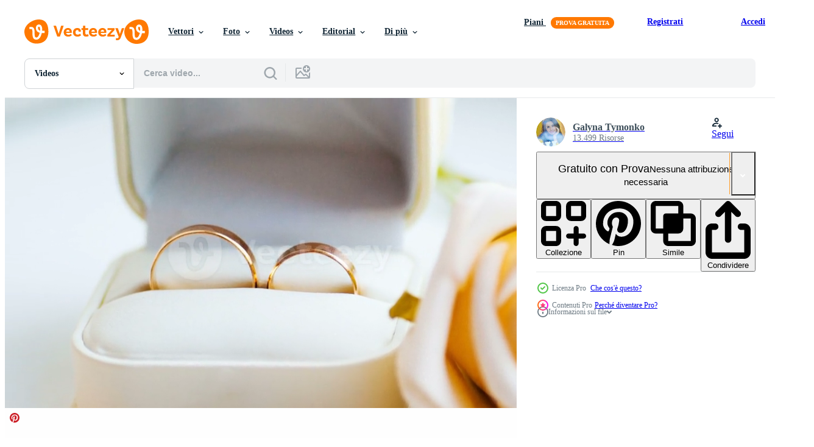

--- FILE ---
content_type: text/html; charset=utf-8
request_url: https://it.vecteezy.com/resources/1623934/show_related_grids_async_content
body_size: 16664
content:
<turbo-frame id="show-related-resources">
    <div data-conversions-category="Utenti visualizzati anche">
      <h2 class="ez-resource-related__header">
        Utenti visualizzati anche
      </h2>

      <ul class="ez-resource-grid ez-resource-grid--main-grid  is-hidden" id="false" data-controller="grid contributor-info video-preview" data-grid-track-truncation-value="false" data-max-rows="50" data-row-height="240" data-instant-grid="false" data-truncate-results="false" data-testid="also-viewed-resources" data-labels="free" style="--free: &#39;Gratis&#39;;">

  <li class="ez-resource-grid__item ez-resource-thumb ez-resource-thumb--video" data-controller="grid-item-decorator" data-position="{{position}}" data-item-id="7098016" data-pro="false" data-grid-target="gridItem" data-video-preview-target="preview" data-video-url="https://static.vecteezy.com/system/resources/previews/007/098/016/mp4/diamond-rings-made-of-platinum-gold-decorated-with-many-small-diamonds-placed-on-a-marble-surface-elegant-wedding-diamond-ring-for-women-3d-rendering-free-video.mp4" data-w="356" data-h="200" data-grid-item-decorator-free-label-value="Gratis" data-action="mouseenter-&gt;grid-item-decorator#hoverThumb:once" data-grid-item-decorator-item-pro-param="Free" data-grid-item-decorator-resource-id-param="7098016" data-grid-item-decorator-content-type-param="Content-video" data-grid-item-decorator-pinterest-url-param="https://it.vecteezy.com/video/7098016-anelli-di-diamanti-in-oro-platino-decorati-con-molti-piccoli-diamanti-posizionati-su-una-superficie-di-marmo-elegante-anello-di-diamante-per-donne-rendering-3d" data-grid-item-decorator-seo-page-description-param="anelli di diamanti in oro platino decorati con tanti piccoli diamanti posti su una superficie di marmo. elegante anello di diamanti da sposa per donna. rendering 3D" data-grid-item-decorator-user-id-param="6269414" data-grid-item-decorator-user-display-name-param="Chinnachart Martmoh" data-grid-item-decorator-avatar-src-param="https://static.vecteezy.com/system/user/avatar/6269414/medium_ew.jpg" data-grid-item-decorator-uploads-path-param="/membri/ridersuperone/uploads">

  <script type="application/ld+json" id="media_schema">
  {"@context":"https://schema.org","@type":"VideoObject","name":"anelli di diamanti in oro platino decorati con tanti piccoli diamanti posti su una superficie di marmo. elegante anello di diamanti da sposa per donna. rendering 3D","uploadDate":"2022-04-13T00:01:35-05:00","thumbnailUrl":"https://static.vecteezy.com/system/resources/thumbnails/007/098/016/small_2x/diamond-rings-made-of-platinum-gold-decorated-with-many-small-diamonds-placed-on-a-marble-surface-elegant-wedding-diamond-ring-for-women-3d-rendering-free-video.jpg","contentUrl":"https://static.vecteezy.com/system/resources/previews/007/098/016/mp4/diamond-rings-made-of-platinum-gold-decorated-with-many-small-diamonds-placed-on-a-marble-surface-elegant-wedding-diamond-ring-for-women-3d-rendering-free-video.mp4","sourceOrganization":"Vecteezy","license":"https://support.vecteezy.com/en_us/new-vecteezy-licensing-ByHivesvt","acquireLicensePage":"https://it.vecteezy.com/video/7098016-anelli-di-diamanti-in-oro-platino-decorati-con-molti-piccoli-diamanti-posizionati-su-una-superficie-di-marmo-elegante-anello-di-diamante-per-donne-rendering-3d","creator":{"@type":"Person","name":"Chinnachart Martmoh"},"copyrightNotice":"Chinnachart Martmoh","creditText":"Vecteezy"}
</script>


<a href="/video/7098016-anelli-di-diamanti-in-oro-platino-decorati-con-molti-piccoli-diamanti-posizionati-su-una-superficie-di-marmo-elegante-anello-di-diamante-per-donne-rendering-3d" class="ez-resource-thumb__link" title="anelli di diamanti in oro platino decorati con tanti piccoli diamanti posti su una superficie di marmo. elegante anello di diamanti da sposa per donna. rendering 3D" style="--height: 200; --width: 356; " data-action="click-&gt;grid#trackResourceClick mouseenter-&gt;grid#trackResourceHover" data-content-type="video" data-controller="ez-hover-intent" data-previews-srcs="[&quot;https://static.vecteezy.com/system/resources/previews/007/098/016/mp4/diamond-rings-made-of-platinum-gold-decorated-with-many-small-diamonds-placed-on-a-marble-surface-elegant-wedding-diamond-ring-for-women-3d-rendering-free-video.mp4&quot;]" data-pro="false" data-resource-id="7098016" data-video-preview-target="videoWrap" data-grid-item-decorator-target="link">
    <img src="https://static.vecteezy.com/system/resources/thumbnails/007/098/016/small/diamond-rings-made-of-platinum-gold-decorated-with-many-small-diamonds-placed-on-a-marble-surface-elegant-wedding-diamond-ring-for-women-3d-rendering-free-video.jpg" srcset="https://static.vecteezy.com/system/resources/thumbnails/007/098/016/small_2x/diamond-rings-made-of-platinum-gold-decorated-with-many-small-diamonds-placed-on-a-marble-surface-elegant-wedding-diamond-ring-for-women-3d-rendering-free-video.jpg 2x, https://static.vecteezy.com/system/resources/thumbnails/007/098/016/small/diamond-rings-made-of-platinum-gold-decorated-with-many-small-diamonds-placed-on-a-marble-surface-elegant-wedding-diamond-ring-for-women-3d-rendering-free-video.jpg 1x" class="ez-resource-thumb__img" loading="lazy" decoding="async" width="356" height="200" alt="anelli di diamanti in oro platino decorati con tanti piccoli diamanti posti su una superficie di marmo. elegante anello di diamanti da sposa per donna. rendering 3D video">

</a>

  <div class="ez-resource-thumb__label-wrap"></div>
  

  <div class="ez-resource-thumb__hover-state"></div>
</li><li class="ez-resource-grid__item ez-resource-thumb ez-resource-thumb--video" data-controller="grid-item-decorator" data-position="{{position}}" data-item-id="1788557" data-pro="false" data-grid-target="gridItem" data-video-preview-target="preview" data-video-url="https://static.vecteezy.com/system/resources/previews/001/788/557/mp4/2-golden-wedding-rings-that-merge-together-with-beautiful-golden-bokeh-background-free-video.mp4" data-w="622" data-h="350" data-grid-item-decorator-free-label-value="Gratis" data-action="mouseenter-&gt;grid-item-decorator#hoverThumb:once" data-grid-item-decorator-item-pro-param="Free" data-grid-item-decorator-resource-id-param="1788557" data-grid-item-decorator-content-type-param="Content-video" data-grid-item-decorator-pinterest-url-param="https://it.vecteezy.com/video/1788557-2-fedi-nuziali-dorate-che-si-fondono-insieme-con-un-bellissimo-sfondo-bokeh-dorato" data-grid-item-decorator-seo-page-description-param="2 fedi nuziali dorate che si fondono insieme con un bellissimo sfondo bokeh dorato" data-grid-item-decorator-user-id-param="158016" data-grid-item-decorator-user-display-name-param="Michael Külbel" data-grid-item-decorator-avatar-src-param="https://static.vecteezy.com/system/user/avatar/158016/medium_D57F7B9E-30C0-4703-AC32-B5E6B95A2CFD.jpeg" data-grid-item-decorator-uploads-path-param="/membri/artefacti/uploads">

  <script type="application/ld+json" id="media_schema">
  {"@context":"https://schema.org","@type":"VideoObject","name":"2 fedi nuziali dorate che si fondono insieme con un bellissimo sfondo bokeh dorato","uploadDate":"2020-12-12T07:13:17-06:00","thumbnailUrl":"https://static.vecteezy.com/system/resources/thumbnails/001/788/557/small_2x/2-golden-wedding-rings-that-merge-together-with-beautiful-golden-bokeh-background-free-video.jpg","contentUrl":"https://static.vecteezy.com/system/resources/previews/001/788/557/mp4/2-golden-wedding-rings-that-merge-together-with-beautiful-golden-bokeh-background-free-video.mp4","sourceOrganization":"Vecteezy","license":"https://support.vecteezy.com/en_us/new-vecteezy-licensing-ByHivesvt","acquireLicensePage":"https://it.vecteezy.com/video/1788557-2-fedi-nuziali-dorate-che-si-fondono-insieme-con-un-bellissimo-sfondo-bokeh-dorato","creator":{"@type":"Person","name":"Michael Külbel"},"copyrightNotice":"Michael Külbel","creditText":"Vecteezy"}
</script>


<a href="/video/1788557-2-fedi-nuziali-dorate-che-si-fondono-insieme-con-un-bellissimo-sfondo-bokeh-dorato" class="ez-resource-thumb__link" title="2 fedi nuziali dorate che si fondono insieme con un bellissimo sfondo bokeh dorato" style="--height: 350; --width: 622; " data-action="click-&gt;grid#trackResourceClick mouseenter-&gt;grid#trackResourceHover" data-content-type="video" data-controller="ez-hover-intent" data-previews-srcs="[&quot;https://static.vecteezy.com/system/resources/previews/001/788/557/mp4/2-golden-wedding-rings-that-merge-together-with-beautiful-golden-bokeh-background-free-video.mp4&quot;]" data-pro="false" data-resource-id="1788557" data-video-preview-target="videoWrap" data-grid-item-decorator-target="link">
    <img src="https://static.vecteezy.com/system/resources/thumbnails/001/788/557/small/2-golden-wedding-rings-that-merge-together-with-beautiful-golden-bokeh-background-free-video.jpg" srcset="https://static.vecteezy.com/system/resources/thumbnails/001/788/557/small_2x/2-golden-wedding-rings-that-merge-together-with-beautiful-golden-bokeh-background-free-video.jpg 2x, https://static.vecteezy.com/system/resources/thumbnails/001/788/557/small/2-golden-wedding-rings-that-merge-together-with-beautiful-golden-bokeh-background-free-video.jpg 1x" class="ez-resource-thumb__img" loading="lazy" decoding="async" width="622" height="350" alt="2 fedi nuziali dorate che si fondono insieme con un bellissimo sfondo bokeh dorato video">

</a>

  <div class="ez-resource-thumb__label-wrap"></div>
  

  <div class="ez-resource-thumb__hover-state"></div>
</li><li class="ez-resource-grid__item ez-resource-thumb ez-resource-thumb--video" data-controller="grid-item-decorator" data-position="{{position}}" data-item-id="6307345" data-pro="false" data-grid-target="gridItem" data-video-preview-target="preview" data-video-url="https://static.vecteezy.com/system/resources/previews/006/307/345/mp4/wedding-ring-in-a-box-on-wooden-background-free-video.mp4" data-w="356" data-h="200" data-grid-item-decorator-free-label-value="Gratis" data-action="mouseenter-&gt;grid-item-decorator#hoverThumb:once" data-grid-item-decorator-item-pro-param="Free" data-grid-item-decorator-resource-id-param="6307345" data-grid-item-decorator-content-type-param="Content-video" data-grid-item-decorator-pinterest-url-param="https://it.vecteezy.com/video/6307345-fede-nuziale-in-scatola-su-fondo-di-legno" data-grid-item-decorator-seo-page-description-param="fede nuziale in una scatola su fondo di legno" data-grid-item-decorator-user-id-param="3158870" data-grid-item-decorator-user-display-name-param="Towfiqu ahamed  barbhuiya" data-grid-item-decorator-avatar-src-param="https://static.vecteezy.com/system/user/avatar/3158870/medium_photo_2023-09-08_23-11-52.jpg" data-grid-item-decorator-uploads-path-param="/membri/towfiqu_nsu528818/uploads">

  <script type="application/ld+json" id="media_schema">
  {"@context":"https://schema.org","@type":"VideoObject","name":"fede nuziale in una scatola su fondo di legno","uploadDate":"2022-03-05T23:18:51-06:00","thumbnailUrl":"https://static.vecteezy.com/system/resources/thumbnails/006/307/345/small_2x/wedding-ring-in-a-box-on-wooden-background-free-video.jpg","contentUrl":"https://static.vecteezy.com/system/resources/previews/006/307/345/mp4/wedding-ring-in-a-box-on-wooden-background-free-video.mp4","sourceOrganization":"Vecteezy","license":"https://support.vecteezy.com/en_us/new-vecteezy-licensing-ByHivesvt","acquireLicensePage":"https://it.vecteezy.com/video/6307345-fede-nuziale-in-scatola-su-fondo-di-legno","creator":{"@type":"Person","name":"Towfiqu ahamed barbhuiya"},"copyrightNotice":"Towfiqu ahamed barbhuiya","creditText":"Vecteezy"}
</script>


<a href="/video/6307345-fede-nuziale-in-scatola-su-fondo-di-legno" class="ez-resource-thumb__link" title="fede nuziale in una scatola su fondo di legno" style="--height: 200; --width: 356; " data-action="click-&gt;grid#trackResourceClick mouseenter-&gt;grid#trackResourceHover" data-content-type="video" data-controller="ez-hover-intent" data-previews-srcs="[&quot;https://static.vecteezy.com/system/resources/previews/006/307/345/mp4/wedding-ring-in-a-box-on-wooden-background-free-video.mp4&quot;]" data-pro="false" data-resource-id="6307345" data-video-preview-target="videoWrap" data-grid-item-decorator-target="link">
    <img src="https://static.vecteezy.com/system/resources/thumbnails/006/307/345/small/wedding-ring-in-a-box-on-wooden-background-free-video.jpg" srcset="https://static.vecteezy.com/system/resources/thumbnails/006/307/345/small_2x/wedding-ring-in-a-box-on-wooden-background-free-video.jpg 2x, https://static.vecteezy.com/system/resources/thumbnails/006/307/345/small/wedding-ring-in-a-box-on-wooden-background-free-video.jpg 1x" class="ez-resource-thumb__img" loading="lazy" decoding="async" width="356" height="200" alt="fede nuziale in una scatola su fondo di legno video">

</a>

  <div class="ez-resource-thumb__label-wrap"></div>
  

  <div class="ez-resource-thumb__hover-state"></div>
</li><li class="ez-resource-grid__item ez-resource-thumb ez-resource-thumb--video" data-controller="grid-item-decorator" data-position="{{position}}" data-item-id="1798000" data-pro="false" data-grid-target="gridItem" data-video-preview-target="preview" data-video-url="https://static.vecteezy.com/system/resources/previews/001/798/000/mp4/angelic-4k-wedding-background-free-video.mp4" data-w="622" data-h="350" data-grid-item-decorator-free-label-value="Gratis" data-action="mouseenter-&gt;grid-item-decorator#hoverThumb:once" data-grid-item-decorator-item-pro-param="Free" data-grid-item-decorator-resource-id-param="1798000" data-grid-item-decorator-content-type-param="Content-video" data-grid-item-decorator-pinterest-url-param="https://it.vecteezy.com/video/1798000-sfondo-matrimonio-angelico-4k" data-grid-item-decorator-seo-page-description-param="sfondo di matrimonio angelico 4k" data-grid-item-decorator-user-id-param="208105" data-grid-item-decorator-user-display-name-param="Videezy " data-grid-item-decorator-avatar-src-param="https://static.vecteezy.com/system/user/avatar/208105/medium_Screen_Shot_2021-01-05_at_2.04.06_PM.png" data-grid-item-decorator-uploads-path-param="/membri/videezy/uploads">

  <script type="application/ld+json" id="media_schema">
  {"@context":"https://schema.org","@type":"VideoObject","name":"sfondo di matrimonio angelico 4k","uploadDate":"2020-12-13T09:03:06-06:00","thumbnailUrl":"https://static.vecteezy.com/system/resources/thumbnails/001/798/000/small_2x/angelic-4k-wedding-background-free-video.jpg","contentUrl":"https://static.vecteezy.com/system/resources/previews/001/798/000/mp4/angelic-4k-wedding-background-free-video.mp4","sourceOrganization":"Vecteezy","license":"https://support.vecteezy.com/en_us/new-vecteezy-licensing-ByHivesvt","acquireLicensePage":"https://it.vecteezy.com/video/1798000-sfondo-matrimonio-angelico-4k","creator":{"@type":"Person","name":"Videezy "},"copyrightNotice":"Videezy ","creditText":"Vecteezy"}
</script>


<a href="/video/1798000-sfondo-matrimonio-angelico-4k" class="ez-resource-thumb__link" title="sfondo di matrimonio angelico 4k" style="--height: 350; --width: 622; " data-action="click-&gt;grid#trackResourceClick mouseenter-&gt;grid#trackResourceHover" data-content-type="video" data-controller="ez-hover-intent" data-previews-srcs="[&quot;https://static.vecteezy.com/system/resources/previews/001/798/000/mp4/angelic-4k-wedding-background-free-video.mp4&quot;]" data-pro="false" data-resource-id="1798000" data-video-preview-target="videoWrap" data-grid-item-decorator-target="link">
    <img src="https://static.vecteezy.com/system/resources/thumbnails/001/798/000/small/angelic-4k-wedding-background-free-video.jpg" srcset="https://static.vecteezy.com/system/resources/thumbnails/001/798/000/small_2x/angelic-4k-wedding-background-free-video.jpg 2x, https://static.vecteezy.com/system/resources/thumbnails/001/798/000/small/angelic-4k-wedding-background-free-video.jpg 1x" class="ez-resource-thumb__img" loading="lazy" decoding="async" width="622" height="350" alt="sfondo di matrimonio angelico 4k video">

</a>

  <div class="ez-resource-thumb__label-wrap"></div>
  

  <div class="ez-resource-thumb__hover-state"></div>
</li><li class="ez-resource-grid__item ez-resource-thumb ez-resource-thumb--video ez-resource-thumb--pro" data-controller="grid-item-decorator" data-position="{{position}}" data-item-id="1623945" data-pro="true" data-grid-target="gridItem" data-video-preview-target="preview" data-video-url="https://static.vecteezy.com/system/resources/previews/001/623/945/mp4/two-wedding-rings-in-a-box-video.mp4" data-w="622" data-h="350" data-grid-item-decorator-free-label-value="Gratis" data-action="mouseenter-&gt;grid-item-decorator#hoverThumb:once" data-grid-item-decorator-item-pro-param="Pro" data-grid-item-decorator-resource-id-param="1623945" data-grid-item-decorator-content-type-param="Content-video" data-grid-item-decorator-pinterest-url-param="https://it.vecteezy.com/video/1623945-due-fedi-in-una-scatola" data-grid-item-decorator-seo-page-description-param="due fedi nuziali in una scatola" data-grid-item-decorator-user-id-param="2703394" data-grid-item-decorator-user-display-name-param="Galyna Tymonko" data-grid-item-decorator-avatar-src-param="https://static.vecteezy.com/system/user/avatar/2703394/medium_ava_300x300.jpg" data-grid-item-decorator-uploads-path-param="/membri/timonko-com_366397/uploads">

  <script type="application/ld+json" id="media_schema">
  {"@context":"https://schema.org","@type":"VideoObject","name":"due fedi nuziali in una scatola","uploadDate":"2020-12-02T13:49:27-06:00","thumbnailUrl":"https://static.vecteezy.com/system/resources/thumbnails/001/623/945/small_2x/two-wedding-rings-in-a-box-video.jpg","contentUrl":"https://static.vecteezy.com/system/resources/previews/001/623/945/mp4/two-wedding-rings-in-a-box-video.mp4","sourceOrganization":"Vecteezy","license":"https://support.vecteezy.com/en_us/new-vecteezy-licensing-ByHivesvt","acquireLicensePage":"https://it.vecteezy.com/video/1623945-due-fedi-in-una-scatola","creator":{"@type":"Person","name":"Galyna Tymonko"},"copyrightNotice":"Galyna Tymonko","creditText":"Vecteezy"}
</script>


<a href="/video/1623945-due-fedi-in-una-scatola" class="ez-resource-thumb__link" title="due fedi nuziali in una scatola" style="--height: 350; --width: 622; " data-action="click-&gt;grid#trackResourceClick mouseenter-&gt;grid#trackResourceHover" data-content-type="video" data-controller="ez-hover-intent" data-previews-srcs="[&quot;https://static.vecteezy.com/system/resources/previews/001/623/945/mp4/two-wedding-rings-in-a-box-video.mp4&quot;]" data-pro="true" data-resource-id="1623945" data-video-preview-target="videoWrap" data-grid-item-decorator-target="link">
    <img src="https://static.vecteezy.com/system/resources/thumbnails/001/623/945/small/two-wedding-rings-in-a-box-video.jpg" srcset="https://static.vecteezy.com/system/resources/thumbnails/001/623/945/small_2x/two-wedding-rings-in-a-box-video.jpg 2x, https://static.vecteezy.com/system/resources/thumbnails/001/623/945/small/two-wedding-rings-in-a-box-video.jpg 1x" class="ez-resource-thumb__img" loading="lazy" decoding="async" width="622" height="350" alt="due fedi nuziali in una scatola video">

</a>

  <div class="ez-resource-thumb__label-wrap"></div>
  

  <div class="ez-resource-thumb__hover-state"></div>
</li><li class="ez-resource-grid__item ez-resource-thumb ez-resource-thumb--video ez-resource-thumb--pro" data-controller="grid-item-decorator" data-position="{{position}}" data-item-id="1807794" data-pro="true" data-grid-target="gridItem" data-video-preview-target="preview" data-video-url="https://static.vecteezy.com/system/resources/previews/001/807/794/mp4/wedding-rings-free-video.mp4" data-w="356" data-h="200" data-grid-item-decorator-free-label-value="Gratis" data-action="mouseenter-&gt;grid-item-decorator#hoverThumb:once" data-grid-item-decorator-item-pro-param="Pro" data-grid-item-decorator-resource-id-param="1807794" data-grid-item-decorator-content-type-param="Content-video" data-grid-item-decorator-pinterest-url-param="https://it.vecteezy.com/video/1807794-fedi-nuziali" data-grid-item-decorator-seo-page-description-param="fedi nuziali" data-grid-item-decorator-user-id-param="2703394" data-grid-item-decorator-user-display-name-param="Galyna Tymonko" data-grid-item-decorator-avatar-src-param="https://static.vecteezy.com/system/user/avatar/2703394/medium_ava_300x300.jpg" data-grid-item-decorator-uploads-path-param="/membri/timonko-com_366397/uploads">

  <script type="application/ld+json" id="media_schema">
  {"@context":"https://schema.org","@type":"VideoObject","name":"fedi nuziali","uploadDate":"2020-12-13T16:13:40-06:00","thumbnailUrl":"https://static.vecteezy.com/system/resources/thumbnails/001/807/794/small_2x/wedding-rings-free-video.jpg","contentUrl":"https://static.vecteezy.com/system/resources/previews/001/807/794/mp4/wedding-rings-free-video.mp4","sourceOrganization":"Vecteezy","license":"https://support.vecteezy.com/en_us/new-vecteezy-licensing-ByHivesvt","acquireLicensePage":"https://it.vecteezy.com/video/1807794-fedi-nuziali","creator":{"@type":"Person","name":"Galyna Tymonko"},"copyrightNotice":"Galyna Tymonko","creditText":"Vecteezy"}
</script>


<a href="/video/1807794-fedi-nuziali" class="ez-resource-thumb__link" title="fedi nuziali" style="--height: 200; --width: 356; " data-action="click-&gt;grid#trackResourceClick mouseenter-&gt;grid#trackResourceHover" data-content-type="video" data-controller="ez-hover-intent" data-previews-srcs="[&quot;https://static.vecteezy.com/system/resources/previews/001/807/794/mp4/wedding-rings-free-video.mp4&quot;]" data-pro="true" data-resource-id="1807794" data-video-preview-target="videoWrap" data-grid-item-decorator-target="link">
    <img src="https://static.vecteezy.com/system/resources/thumbnails/001/807/794/small/wedding-rings-free-video.jpg" srcset="https://static.vecteezy.com/system/resources/thumbnails/001/807/794/small_2x/wedding-rings-free-video.jpg 2x, https://static.vecteezy.com/system/resources/thumbnails/001/807/794/small/wedding-rings-free-video.jpg 1x" class="ez-resource-thumb__img" loading="lazy" decoding="async" width="356" height="200" alt="fedi nuziali video">

</a>

  <div class="ez-resource-thumb__label-wrap"></div>
  

  <div class="ez-resource-thumb__hover-state"></div>
</li><li class="ez-resource-grid__item ez-resource-thumb ez-resource-thumb--video ez-resource-thumb--pro" data-controller="grid-item-decorator" data-position="{{position}}" data-item-id="6300075" data-pro="true" data-grid-target="gridItem" data-video-preview-target="preview" data-video-url="https://static.vecteezy.com/system/resources/previews/006/300/075/mp4/valentine-s-day-smoky-perfect-two-gold-rings-footage-video.mp4" data-w="356" data-h="200" data-grid-item-decorator-free-label-value="Gratis" data-action="mouseenter-&gt;grid-item-decorator#hoverThumb:once" data-grid-item-decorator-item-pro-param="Pro" data-grid-item-decorator-resource-id-param="6300075" data-grid-item-decorator-content-type-param="Content-video" data-grid-item-decorator-pinterest-url-param="https://it.vecteezy.com/video/6300075-san-valentino-fumoso-perfetto-filmato-due-anelli-d-oro" data-grid-item-decorator-seo-page-description-param="metraggio fumoso perfetto di due anelli d&#39;oro di san valentino" data-grid-item-decorator-user-id-param="2703286" data-grid-item-decorator-user-display-name-param="ahmet odabas" data-grid-item-decorator-avatar-src-param="https://static.vecteezy.com/system/user/avatar/2703286/medium_eezy_profil_2.jpg" data-grid-item-decorator-uploads-path-param="/membri/ahmetodabasi35/uploads">

  <script type="application/ld+json" id="media_schema">
  {"@context":"https://schema.org","@type":"VideoObject","name":"metraggio fumoso perfetto di due anelli d'oro di san valentino","uploadDate":"2022-03-05T14:32:42-06:00","thumbnailUrl":"https://static.vecteezy.com/system/resources/thumbnails/006/300/075/small_2x/valentine-s-day-smoky-perfect-two-gold-rings-footage-video.jpg","contentUrl":"https://static.vecteezy.com/system/resources/previews/006/300/075/mp4/valentine-s-day-smoky-perfect-two-gold-rings-footage-video.mp4","sourceOrganization":"Vecteezy","license":"https://support.vecteezy.com/en_us/new-vecteezy-licensing-ByHivesvt","acquireLicensePage":"https://it.vecteezy.com/video/6300075-san-valentino-fumoso-perfetto-filmato-due-anelli-d-oro","creator":{"@type":"Person","name":"ahmet odabas"},"copyrightNotice":"ahmet odabas","creditText":"Vecteezy"}
</script>


<a href="/video/6300075-san-valentino-fumoso-perfetto-filmato-due-anelli-d-oro" class="ez-resource-thumb__link" title="metraggio fumoso perfetto di due anelli d&#39;oro di san valentino" style="--height: 200; --width: 356; " data-action="click-&gt;grid#trackResourceClick mouseenter-&gt;grid#trackResourceHover" data-content-type="video" data-controller="ez-hover-intent" data-previews-srcs="[&quot;https://static.vecteezy.com/system/resources/previews/006/300/075/mp4/valentine-s-day-smoky-perfect-two-gold-rings-footage-video.mp4&quot;]" data-pro="true" data-resource-id="6300075" data-video-preview-target="videoWrap" data-grid-item-decorator-target="link">
    <img src="https://static.vecteezy.com/system/resources/thumbnails/006/300/075/small/valentine-s-day-smoky-perfect-two-gold-rings-footage-video.jpg" srcset="https://static.vecteezy.com/system/resources/thumbnails/006/300/075/small_2x/valentine-s-day-smoky-perfect-two-gold-rings-footage-video.jpg 2x, https://static.vecteezy.com/system/resources/thumbnails/006/300/075/small/valentine-s-day-smoky-perfect-two-gold-rings-footage-video.jpg 1x" class="ez-resource-thumb__img" loading="lazy" decoding="async" width="356" height="200" alt="metraggio fumoso perfetto di due anelli d&#39;oro di san valentino video">

</a>

  <div class="ez-resource-thumb__label-wrap"></div>
  

  <div class="ez-resource-thumb__hover-state"></div>
</li><li class="ez-resource-grid__item ez-resource-thumb ez-resource-thumb--video ez-resource-thumb--pro" data-controller="grid-item-decorator" data-position="{{position}}" data-item-id="1797294" data-pro="true" data-grid-target="gridItem" data-video-preview-target="preview" data-video-url="https://static.vecteezy.com/system/resources/previews/001/797/294/mp4/two-wedding-rings-video.mp4" data-w="622" data-h="350" data-grid-item-decorator-free-label-value="Gratis" data-action="mouseenter-&gt;grid-item-decorator#hoverThumb:once" data-grid-item-decorator-item-pro-param="Pro" data-grid-item-decorator-resource-id-param="1797294" data-grid-item-decorator-content-type-param="Content-video" data-grid-item-decorator-pinterest-url-param="https://it.vecteezy.com/video/1797294-due-fedi-nuziali" data-grid-item-decorator-seo-page-description-param="due fedi nuziali" data-grid-item-decorator-user-id-param="2703394" data-grid-item-decorator-user-display-name-param="Galyna Tymonko" data-grid-item-decorator-avatar-src-param="https://static.vecteezy.com/system/user/avatar/2703394/medium_ava_300x300.jpg" data-grid-item-decorator-uploads-path-param="/membri/timonko-com_366397/uploads">

  <script type="application/ld+json" id="media_schema">
  {"@context":"https://schema.org","@type":"VideoObject","name":"due fedi nuziali","uploadDate":"2020-12-13T08:30:08-06:00","thumbnailUrl":"https://static.vecteezy.com/system/resources/thumbnails/001/797/294/small_2x/two-wedding-rings-video.jpg","contentUrl":"https://static.vecteezy.com/system/resources/previews/001/797/294/mp4/two-wedding-rings-video.mp4","sourceOrganization":"Vecteezy","license":"https://support.vecteezy.com/en_us/new-vecteezy-licensing-ByHivesvt","acquireLicensePage":"https://it.vecteezy.com/video/1797294-due-fedi-nuziali","creator":{"@type":"Person","name":"Galyna Tymonko"},"copyrightNotice":"Galyna Tymonko","creditText":"Vecteezy"}
</script>


<a href="/video/1797294-due-fedi-nuziali" class="ez-resource-thumb__link" title="due fedi nuziali" style="--height: 350; --width: 622; " data-action="click-&gt;grid#trackResourceClick mouseenter-&gt;grid#trackResourceHover" data-content-type="video" data-controller="ez-hover-intent" data-previews-srcs="[&quot;https://static.vecteezy.com/system/resources/previews/001/797/294/mp4/two-wedding-rings-video.mp4&quot;]" data-pro="true" data-resource-id="1797294" data-video-preview-target="videoWrap" data-grid-item-decorator-target="link">
    <img src="https://static.vecteezy.com/system/resources/thumbnails/001/797/294/small/two-wedding-rings-video.jpg" srcset="https://static.vecteezy.com/system/resources/thumbnails/001/797/294/small_2x/two-wedding-rings-video.jpg 2x, https://static.vecteezy.com/system/resources/thumbnails/001/797/294/small/two-wedding-rings-video.jpg 1x" class="ez-resource-thumb__img" loading="lazy" decoding="async" width="622" height="350" alt="due fedi nuziali video">

</a>

  <div class="ez-resource-thumb__label-wrap"></div>
  

  <div class="ez-resource-thumb__hover-state"></div>
</li><li class="ez-resource-grid__item ez-resource-thumb ez-resource-thumb--video ez-resource-thumb--pro" data-controller="grid-item-decorator" data-position="{{position}}" data-item-id="7010367" data-pro="true" data-grid-target="gridItem" data-video-preview-target="preview" data-video-url="https://static.vecteezy.com/system/resources/previews/007/010/367/mp4/diamond-rings-made-of-platinum-gold-decorated-with-many-small-diamonds-placed-on-a-marble-surface-elegant-wedding-diamond-ring-for-women-3d-rendering-video.mp4" data-w="356" data-h="200" data-grid-item-decorator-free-label-value="Gratis" data-action="mouseenter-&gt;grid-item-decorator#hoverThumb:once" data-grid-item-decorator-item-pro-param="Pro" data-grid-item-decorator-resource-id-param="7010367" data-grid-item-decorator-content-type-param="Content-video" data-grid-item-decorator-pinterest-url-param="https://it.vecteezy.com/video/7010367-anelli-di-diamanti-in-oro-platino-decorati-con-molti-piccoli-diamanti-posizionati-su-una-superficie-di-marmo-elegante-anello-di-diamante-per-donne-rendering-3d" data-grid-item-decorator-seo-page-description-param="anelli di diamanti in oro platino decorati con tanti piccoli diamanti posti su una superficie di marmo. elegante anello di diamanti da sposa per donna. rendering 3D" data-grid-item-decorator-user-id-param="6269414" data-grid-item-decorator-user-display-name-param="Chinnachart Martmoh" data-grid-item-decorator-avatar-src-param="https://static.vecteezy.com/system/user/avatar/6269414/medium_ew.jpg" data-grid-item-decorator-uploads-path-param="/membri/ridersuperone/uploads">

  <script type="application/ld+json" id="media_schema">
  {"@context":"https://schema.org","@type":"VideoObject","name":"anelli di diamanti in oro platino decorati con tanti piccoli diamanti posti su una superficie di marmo. elegante anello di diamanti da sposa per donna. rendering 3D","uploadDate":"2022-04-08T09:57:23-05:00","thumbnailUrl":"https://static.vecteezy.com/system/resources/thumbnails/007/010/367/small_2x/diamond-rings-made-of-platinum-gold-decorated-with-many-small-diamonds-placed-on-a-marble-surface-elegant-wedding-diamond-ring-for-women-3d-rendering-video.jpg","contentUrl":"https://static.vecteezy.com/system/resources/previews/007/010/367/mp4/diamond-rings-made-of-platinum-gold-decorated-with-many-small-diamonds-placed-on-a-marble-surface-elegant-wedding-diamond-ring-for-women-3d-rendering-video.mp4","sourceOrganization":"Vecteezy","license":"https://support.vecteezy.com/en_us/new-vecteezy-licensing-ByHivesvt","acquireLicensePage":"https://it.vecteezy.com/video/7010367-anelli-di-diamanti-in-oro-platino-decorati-con-molti-piccoli-diamanti-posizionati-su-una-superficie-di-marmo-elegante-anello-di-diamante-per-donne-rendering-3d","creator":{"@type":"Person","name":"Chinnachart Martmoh"},"copyrightNotice":"Chinnachart Martmoh","creditText":"Vecteezy"}
</script>


<a href="/video/7010367-anelli-di-diamanti-in-oro-platino-decorati-con-molti-piccoli-diamanti-posizionati-su-una-superficie-di-marmo-elegante-anello-di-diamante-per-donne-rendering-3d" class="ez-resource-thumb__link" title="anelli di diamanti in oro platino decorati con tanti piccoli diamanti posti su una superficie di marmo. elegante anello di diamanti da sposa per donna. rendering 3D" style="--height: 200; --width: 356; " data-action="click-&gt;grid#trackResourceClick mouseenter-&gt;grid#trackResourceHover" data-content-type="video" data-controller="ez-hover-intent" data-previews-srcs="[&quot;https://static.vecteezy.com/system/resources/previews/007/010/367/mp4/diamond-rings-made-of-platinum-gold-decorated-with-many-small-diamonds-placed-on-a-marble-surface-elegant-wedding-diamond-ring-for-women-3d-rendering-video.mp4&quot;]" data-pro="true" data-resource-id="7010367" data-video-preview-target="videoWrap" data-grid-item-decorator-target="link">
    <img src="https://static.vecteezy.com/system/resources/thumbnails/007/010/367/small/diamond-rings-made-of-platinum-gold-decorated-with-many-small-diamonds-placed-on-a-marble-surface-elegant-wedding-diamond-ring-for-women-3d-rendering-video.jpg" srcset="https://static.vecteezy.com/system/resources/thumbnails/007/010/367/small_2x/diamond-rings-made-of-platinum-gold-decorated-with-many-small-diamonds-placed-on-a-marble-surface-elegant-wedding-diamond-ring-for-women-3d-rendering-video.jpg 2x, https://static.vecteezy.com/system/resources/thumbnails/007/010/367/small/diamond-rings-made-of-platinum-gold-decorated-with-many-small-diamonds-placed-on-a-marble-surface-elegant-wedding-diamond-ring-for-women-3d-rendering-video.jpg 1x" class="ez-resource-thumb__img" loading="lazy" decoding="async" width="356" height="200" alt="anelli di diamanti in oro platino decorati con tanti piccoli diamanti posti su una superficie di marmo. elegante anello di diamanti da sposa per donna. rendering 3D video">

</a>

  <div class="ez-resource-thumb__label-wrap"></div>
  

  <div class="ez-resource-thumb__hover-state"></div>
</li><li class="ez-resource-grid__item ez-resource-thumb ez-resource-thumb--video ez-resource-thumb--pro" data-controller="grid-item-decorator" data-position="{{position}}" data-item-id="6967701" data-pro="true" data-grid-target="gridItem" data-video-preview-target="preview" data-video-url="https://static.vecteezy.com/system/resources/previews/006/967/701/mp4/diamond-rings-made-of-platinum-gold-decorated-with-many-small-diamonds-placed-on-a-marble-surface-elegant-wedding-diamond-ring-for-women-3d-rendering-video.mp4" data-w="356" data-h="200" data-grid-item-decorator-free-label-value="Gratis" data-action="mouseenter-&gt;grid-item-decorator#hoverThumb:once" data-grid-item-decorator-item-pro-param="Pro" data-grid-item-decorator-resource-id-param="6967701" data-grid-item-decorator-content-type-param="Content-video" data-grid-item-decorator-pinterest-url-param="https://it.vecteezy.com/video/6967701-anelli-di-diamanti-in-oro-platino-decorati-con-molti-piccoli-diamanti-posizionati-su-una-superficie-di-marmo-elegante-anello-di-diamante-per-donne-rendering-3d" data-grid-item-decorator-seo-page-description-param="anelli di diamanti in oro platino decorati con tanti piccoli diamanti posti su una superficie di marmo. elegante anello di diamanti da sposa per donna. rendering 3D" data-grid-item-decorator-user-id-param="6269414" data-grid-item-decorator-user-display-name-param="Chinnachart Martmoh" data-grid-item-decorator-avatar-src-param="https://static.vecteezy.com/system/user/avatar/6269414/medium_ew.jpg" data-grid-item-decorator-uploads-path-param="/membri/ridersuperone/uploads">

  <script type="application/ld+json" id="media_schema">
  {"@context":"https://schema.org","@type":"VideoObject","name":"anelli di diamanti in oro platino decorati con tanti piccoli diamanti posti su una superficie di marmo. elegante anello di diamanti da sposa per donna. rendering 3D","uploadDate":"2022-04-04T07:10:11-05:00","thumbnailUrl":"https://static.vecteezy.com/system/resources/thumbnails/006/967/701/small_2x/diamond-rings-made-of-platinum-gold-decorated-with-many-small-diamonds-placed-on-a-marble-surface-elegant-wedding-diamond-ring-for-women-3d-rendering-video.jpg","contentUrl":"https://static.vecteezy.com/system/resources/previews/006/967/701/mp4/diamond-rings-made-of-platinum-gold-decorated-with-many-small-diamonds-placed-on-a-marble-surface-elegant-wedding-diamond-ring-for-women-3d-rendering-video.mp4","sourceOrganization":"Vecteezy","license":"https://support.vecteezy.com/en_us/new-vecteezy-licensing-ByHivesvt","acquireLicensePage":"https://it.vecteezy.com/video/6967701-anelli-di-diamanti-in-oro-platino-decorati-con-molti-piccoli-diamanti-posizionati-su-una-superficie-di-marmo-elegante-anello-di-diamante-per-donne-rendering-3d","creator":{"@type":"Person","name":"Chinnachart Martmoh"},"copyrightNotice":"Chinnachart Martmoh","creditText":"Vecteezy"}
</script>


<a href="/video/6967701-anelli-di-diamanti-in-oro-platino-decorati-con-molti-piccoli-diamanti-posizionati-su-una-superficie-di-marmo-elegante-anello-di-diamante-per-donne-rendering-3d" class="ez-resource-thumb__link" title="anelli di diamanti in oro platino decorati con tanti piccoli diamanti posti su una superficie di marmo. elegante anello di diamanti da sposa per donna. rendering 3D" style="--height: 200; --width: 356; " data-action="click-&gt;grid#trackResourceClick mouseenter-&gt;grid#trackResourceHover" data-content-type="video" data-controller="ez-hover-intent" data-previews-srcs="[&quot;https://static.vecteezy.com/system/resources/previews/006/967/701/mp4/diamond-rings-made-of-platinum-gold-decorated-with-many-small-diamonds-placed-on-a-marble-surface-elegant-wedding-diamond-ring-for-women-3d-rendering-video.mp4&quot;]" data-pro="true" data-resource-id="6967701" data-video-preview-target="videoWrap" data-grid-item-decorator-target="link">
    <img src="https://static.vecteezy.com/system/resources/thumbnails/006/967/701/small/diamond-rings-made-of-platinum-gold-decorated-with-many-small-diamonds-placed-on-a-marble-surface-elegant-wedding-diamond-ring-for-women-3d-rendering-video.jpg" srcset="https://static.vecteezy.com/system/resources/thumbnails/006/967/701/small_2x/diamond-rings-made-of-platinum-gold-decorated-with-many-small-diamonds-placed-on-a-marble-surface-elegant-wedding-diamond-ring-for-women-3d-rendering-video.jpg 2x, https://static.vecteezy.com/system/resources/thumbnails/006/967/701/small/diamond-rings-made-of-platinum-gold-decorated-with-many-small-diamonds-placed-on-a-marble-surface-elegant-wedding-diamond-ring-for-women-3d-rendering-video.jpg 1x" class="ez-resource-thumb__img" loading="lazy" decoding="async" width="356" height="200" alt="anelli di diamanti in oro platino decorati con tanti piccoli diamanti posti su una superficie di marmo. elegante anello di diamanti da sposa per donna. rendering 3D video">

</a>

  <div class="ez-resource-thumb__label-wrap"></div>
  

  <div class="ez-resource-thumb__hover-state"></div>
</li><li class="ez-resource-grid__item ez-resource-thumb ez-resource-thumb--video" data-controller="grid-item-decorator" data-position="{{position}}" data-item-id="1798002" data-pro="false" data-grid-target="gridItem" data-video-preview-target="preview" data-video-url="https://static.vecteezy.com/system/resources/previews/001/798/002/mp4/diamond-ring-4k-wedding-background-free-video.mp4" data-w="622" data-h="350" data-grid-item-decorator-free-label-value="Gratis" data-action="mouseenter-&gt;grid-item-decorator#hoverThumb:once" data-grid-item-decorator-item-pro-param="Free" data-grid-item-decorator-resource-id-param="1798002" data-grid-item-decorator-content-type-param="Content-video" data-grid-item-decorator-pinterest-url-param="https://it.vecteezy.com/video/1798002-diamante-anello-4k-matrimonio-sfondo" data-grid-item-decorator-seo-page-description-param="sfondo di nozze anello di diamanti 4k" data-grid-item-decorator-user-id-param="208105" data-grid-item-decorator-user-display-name-param="Videezy " data-grid-item-decorator-avatar-src-param="https://static.vecteezy.com/system/user/avatar/208105/medium_Screen_Shot_2021-01-05_at_2.04.06_PM.png" data-grid-item-decorator-uploads-path-param="/membri/videezy/uploads">

  <script type="application/ld+json" id="media_schema">
  {"@context":"https://schema.org","@type":"VideoObject","name":"sfondo di nozze anello di diamanti 4k","uploadDate":"2020-12-13T09:03:10-06:00","thumbnailUrl":"https://static.vecteezy.com/system/resources/thumbnails/001/798/002/small_2x/diamond-ring-4k-wedding-background-free-video.jpg","contentUrl":"https://static.vecteezy.com/system/resources/previews/001/798/002/mp4/diamond-ring-4k-wedding-background-free-video.mp4","sourceOrganization":"Vecteezy","license":"https://support.vecteezy.com/en_us/new-vecteezy-licensing-ByHivesvt","acquireLicensePage":"https://it.vecteezy.com/video/1798002-diamante-anello-4k-matrimonio-sfondo","creator":{"@type":"Person","name":"Videezy "},"copyrightNotice":"Videezy ","creditText":"Vecteezy"}
</script>


<a href="/video/1798002-diamante-anello-4k-matrimonio-sfondo" class="ez-resource-thumb__link" title="sfondo di nozze anello di diamanti 4k" style="--height: 350; --width: 622; " data-action="click-&gt;grid#trackResourceClick mouseenter-&gt;grid#trackResourceHover" data-content-type="video" data-controller="ez-hover-intent" data-previews-srcs="[&quot;https://static.vecteezy.com/system/resources/previews/001/798/002/mp4/diamond-ring-4k-wedding-background-free-video.mp4&quot;]" data-pro="false" data-resource-id="1798002" data-video-preview-target="videoWrap" data-grid-item-decorator-target="link">
    <img src="https://static.vecteezy.com/system/resources/thumbnails/001/798/002/small/diamond-ring-4k-wedding-background-free-video.jpg" srcset="https://static.vecteezy.com/system/resources/thumbnails/001/798/002/small_2x/diamond-ring-4k-wedding-background-free-video.jpg 2x, https://static.vecteezy.com/system/resources/thumbnails/001/798/002/small/diamond-ring-4k-wedding-background-free-video.jpg 1x" class="ez-resource-thumb__img" loading="lazy" decoding="async" width="622" height="350" alt="sfondo di nozze anello di diamanti 4k video">

</a>

  <div class="ez-resource-thumb__label-wrap"></div>
  

  <div class="ez-resource-thumb__hover-state"></div>
</li><li class="ez-resource-grid__item ez-resource-thumb ez-resource-thumb--video" data-controller="grid-item-decorator" data-position="{{position}}" data-item-id="1804492" data-pro="false" data-grid-target="gridItem" data-video-preview-target="preview" data-video-url="https://static.vecteezy.com/system/resources/previews/001/804/492/mp4/glowing-ring-4k-wedding-background-free-video.mp4" data-w="622" data-h="350" data-grid-item-decorator-free-label-value="Gratis" data-action="mouseenter-&gt;grid-item-decorator#hoverThumb:once" data-grid-item-decorator-item-pro-param="Free" data-grid-item-decorator-resource-id-param="1804492" data-grid-item-decorator-content-type-param="Content-video" data-grid-item-decorator-pinterest-url-param="https://it.vecteezy.com/video/1804492-incandescente-anello-4k-matrimonio-sfondo" data-grid-item-decorator-seo-page-description-param="sfondo di nozze anello incandescente 4k" data-grid-item-decorator-user-id-param="208105" data-grid-item-decorator-user-display-name-param="Videezy " data-grid-item-decorator-avatar-src-param="https://static.vecteezy.com/system/user/avatar/208105/medium_Screen_Shot_2021-01-05_at_2.04.06_PM.png" data-grid-item-decorator-uploads-path-param="/membri/videezy/uploads">

  <script type="application/ld+json" id="media_schema">
  {"@context":"https://schema.org","@type":"VideoObject","name":"sfondo di nozze anello incandescente 4k","uploadDate":"2020-12-13T14:48:15-06:00","thumbnailUrl":"https://static.vecteezy.com/system/resources/thumbnails/001/804/492/small_2x/glowing-ring-4k-wedding-background-free-video.jpg","contentUrl":"https://static.vecteezy.com/system/resources/previews/001/804/492/mp4/glowing-ring-4k-wedding-background-free-video.mp4","sourceOrganization":"Vecteezy","license":"https://support.vecteezy.com/en_us/new-vecteezy-licensing-ByHivesvt","acquireLicensePage":"https://it.vecteezy.com/video/1804492-incandescente-anello-4k-matrimonio-sfondo","creator":{"@type":"Person","name":"Videezy "},"copyrightNotice":"Videezy ","creditText":"Vecteezy"}
</script>


<a href="/video/1804492-incandescente-anello-4k-matrimonio-sfondo" class="ez-resource-thumb__link" title="sfondo di nozze anello incandescente 4k" style="--height: 350; --width: 622; " data-action="click-&gt;grid#trackResourceClick mouseenter-&gt;grid#trackResourceHover" data-content-type="video" data-controller="ez-hover-intent" data-previews-srcs="[&quot;https://static.vecteezy.com/system/resources/previews/001/804/492/mp4/glowing-ring-4k-wedding-background-free-video.mp4&quot;]" data-pro="false" data-resource-id="1804492" data-video-preview-target="videoWrap" data-grid-item-decorator-target="link">
    <img src="https://static.vecteezy.com/system/resources/thumbnails/001/804/492/small/glowing-ring-4k-wedding-background-free-video.jpg" srcset="https://static.vecteezy.com/system/resources/thumbnails/001/804/492/small_2x/glowing-ring-4k-wedding-background-free-video.jpg 2x, https://static.vecteezy.com/system/resources/thumbnails/001/804/492/small/glowing-ring-4k-wedding-background-free-video.jpg 1x" class="ez-resource-thumb__img" loading="lazy" decoding="async" width="622" height="350" alt="sfondo di nozze anello incandescente 4k video">

</a>

  <div class="ez-resource-thumb__label-wrap"></div>
  

  <div class="ez-resource-thumb__hover-state"></div>
</li><li class="ez-resource-grid__item ez-resource-thumb ez-resource-thumb--video" data-controller="grid-item-decorator" data-position="{{position}}" data-item-id="1806917" data-pro="false" data-grid-target="gridItem" data-video-preview-target="preview" data-video-url="https://static.vecteezy.com/system/resources/previews/001/806/917/mp4/wedding-diamond-ring-free-video.mp4" data-w="622" data-h="350" data-grid-item-decorator-free-label-value="Gratis" data-action="mouseenter-&gt;grid-item-decorator#hoverThumb:once" data-grid-item-decorator-item-pro-param="Free" data-grid-item-decorator-resource-id-param="1806917" data-grid-item-decorator-content-type-param="Content-video" data-grid-item-decorator-pinterest-url-param="https://it.vecteezy.com/video/1806917-anello-di-diamanti" data-grid-item-decorator-seo-page-description-param="anello di diamanti di nozze" data-grid-item-decorator-user-id-param="1732559" data-grid-item-decorator-user-display-name-param="JANCHAT PATARAWADEEKUL" data-grid-item-decorator-avatar-src-param="https://static.vecteezy.com/system/user/avatar/1732559/medium_Screen_Shot_2021-01-05_at_1.59.44_PM.png" data-grid-item-decorator-uploads-path-param="/membri/patarajan/uploads">

  <script type="application/ld+json" id="media_schema">
  {"@context":"https://schema.org","@type":"VideoObject","name":"anello di diamanti di nozze","uploadDate":"2020-12-13T15:29:37-06:00","thumbnailUrl":"https://static.vecteezy.com/system/resources/thumbnails/001/806/917/small_2x/wedding-diamond-ring-free-video.jpg","contentUrl":"https://static.vecteezy.com/system/resources/previews/001/806/917/mp4/wedding-diamond-ring-free-video.mp4","sourceOrganization":"Vecteezy","license":"https://support.vecteezy.com/en_us/new-vecteezy-licensing-ByHivesvt","acquireLicensePage":"https://it.vecteezy.com/video/1806917-anello-di-diamanti","creator":{"@type":"Person","name":"JANCHAT PATARAWADEEKUL"},"copyrightNotice":"JANCHAT PATARAWADEEKUL","creditText":"Vecteezy"}
</script>


<a href="/video/1806917-anello-di-diamanti" class="ez-resource-thumb__link" title="anello di diamanti di nozze" style="--height: 350; --width: 622; " data-action="click-&gt;grid#trackResourceClick mouseenter-&gt;grid#trackResourceHover" data-content-type="video" data-controller="ez-hover-intent" data-previews-srcs="[&quot;https://static.vecteezy.com/system/resources/previews/001/806/917/mp4/wedding-diamond-ring-free-video.mp4&quot;]" data-pro="false" data-resource-id="1806917" data-video-preview-target="videoWrap" data-grid-item-decorator-target="link">
    <img src="https://static.vecteezy.com/system/resources/thumbnails/001/806/917/small/wedding-diamond-ring-free-video.jpg" srcset="https://static.vecteezy.com/system/resources/thumbnails/001/806/917/small_2x/wedding-diamond-ring-free-video.jpg 2x, https://static.vecteezy.com/system/resources/thumbnails/001/806/917/small/wedding-diamond-ring-free-video.jpg 1x" class="ez-resource-thumb__img" loading="lazy" decoding="async" width="622" height="350" alt="anello di diamanti di nozze video">

</a>

  <div class="ez-resource-thumb__label-wrap"></div>
  

  <div class="ez-resource-thumb__hover-state"></div>
</li><li class="ez-resource-grid__item ez-resource-thumb ez-resource-thumb--video ez-resource-thumb--pro" data-controller="grid-item-decorator" data-position="{{position}}" data-item-id="5855014" data-pro="true" data-grid-target="gridItem" data-video-preview-target="preview" data-video-url="https://static.vecteezy.com/system/resources/previews/005/855/014/mp4/valentine-day-and-rings-smoky-free-video.mp4" data-w="356" data-h="200" data-grid-item-decorator-free-label-value="Gratis" data-action="mouseenter-&gt;grid-item-decorator#hoverThumb:once" data-grid-item-decorator-item-pro-param="Pro" data-grid-item-decorator-resource-id-param="5855014" data-grid-item-decorator-content-type-param="Content-video" data-grid-item-decorator-pinterest-url-param="https://it.vecteezy.com/video/5855014-san-valentino-e-anelli-fumosi" data-grid-item-decorator-seo-page-description-param="San Valentino e anelli fumosi" data-grid-item-decorator-user-id-param="2703286" data-grid-item-decorator-user-display-name-param="ahmet odabas" data-grid-item-decorator-avatar-src-param="https://static.vecteezy.com/system/user/avatar/2703286/medium_eezy_profil_2.jpg" data-grid-item-decorator-uploads-path-param="/membri/ahmetodabasi35/uploads">

  <script type="application/ld+json" id="media_schema">
  {"@context":"https://schema.org","@type":"VideoObject","name":"San Valentino e anelli fumosi","uploadDate":"2022-02-15T17:10:29-06:00","thumbnailUrl":"https://static.vecteezy.com/system/resources/thumbnails/005/855/014/small_2x/valentine-day-and-rings-smoky-free-video.jpg","contentUrl":"https://static.vecteezy.com/system/resources/previews/005/855/014/mp4/valentine-day-and-rings-smoky-free-video.mp4","sourceOrganization":"Vecteezy","license":"https://support.vecteezy.com/en_us/new-vecteezy-licensing-ByHivesvt","acquireLicensePage":"https://it.vecteezy.com/video/5855014-san-valentino-e-anelli-fumosi","creator":{"@type":"Person","name":"ahmet odabas"},"copyrightNotice":"ahmet odabas","creditText":"Vecteezy"}
</script>


<a href="/video/5855014-san-valentino-e-anelli-fumosi" class="ez-resource-thumb__link" title="San Valentino e anelli fumosi" style="--height: 200; --width: 356; " data-action="click-&gt;grid#trackResourceClick mouseenter-&gt;grid#trackResourceHover" data-content-type="video" data-controller="ez-hover-intent" data-previews-srcs="[&quot;https://static.vecteezy.com/system/resources/previews/005/855/014/mp4/valentine-day-and-rings-smoky-free-video.mp4&quot;]" data-pro="true" data-resource-id="5855014" data-video-preview-target="videoWrap" data-grid-item-decorator-target="link">
    <img src="https://static.vecteezy.com/system/resources/thumbnails/005/855/014/small/valentine-day-and-rings-smoky-free-video.jpg" srcset="https://static.vecteezy.com/system/resources/thumbnails/005/855/014/small_2x/valentine-day-and-rings-smoky-free-video.jpg 2x, https://static.vecteezy.com/system/resources/thumbnails/005/855/014/small/valentine-day-and-rings-smoky-free-video.jpg 1x" class="ez-resource-thumb__img" loading="lazy" decoding="async" width="356" height="200" alt="San Valentino e anelli fumosi video">

</a>

  <div class="ez-resource-thumb__label-wrap"></div>
  

  <div class="ez-resource-thumb__hover-state"></div>
</li><li class="ez-resource-grid__item ez-resource-thumb ez-resource-thumb--video ez-resource-thumb--pro" data-controller="grid-item-decorator" data-position="{{position}}" data-item-id="1624105" data-pro="true" data-grid-target="gridItem" data-video-preview-target="preview" data-video-url="https://static.vecteezy.com/system/resources/previews/001/624/105/mp4/two-gold-rings-on-a-bouquet-video.mp4" data-w="622" data-h="350" data-grid-item-decorator-free-label-value="Gratis" data-action="mouseenter-&gt;grid-item-decorator#hoverThumb:once" data-grid-item-decorator-item-pro-param="Pro" data-grid-item-decorator-resource-id-param="1624105" data-grid-item-decorator-content-type-param="Content-video" data-grid-item-decorator-pinterest-url-param="https://it.vecteezy.com/video/1624105-due-anelli-d-oro-su-un-bouquet" data-grid-item-decorator-seo-page-description-param="due anelli d&#39;oro su un bouquet" data-grid-item-decorator-user-id-param="2703394" data-grid-item-decorator-user-display-name-param="Galyna Tymonko" data-grid-item-decorator-avatar-src-param="https://static.vecteezy.com/system/user/avatar/2703394/medium_ava_300x300.jpg" data-grid-item-decorator-uploads-path-param="/membri/timonko-com_366397/uploads">

  <script type="application/ld+json" id="media_schema">
  {"@context":"https://schema.org","@type":"VideoObject","name":"due anelli d'oro su un bouquet","uploadDate":"2020-12-02T14:03:11-06:00","thumbnailUrl":"https://static.vecteezy.com/system/resources/thumbnails/001/624/105/small_2x/two-gold-rings-on-a-bouquet-video.jpg","contentUrl":"https://static.vecteezy.com/system/resources/previews/001/624/105/mp4/two-gold-rings-on-a-bouquet-video.mp4","sourceOrganization":"Vecteezy","license":"https://support.vecteezy.com/en_us/new-vecteezy-licensing-ByHivesvt","acquireLicensePage":"https://it.vecteezy.com/video/1624105-due-anelli-d-oro-su-un-bouquet","creator":{"@type":"Person","name":"Galyna Tymonko"},"copyrightNotice":"Galyna Tymonko","creditText":"Vecteezy"}
</script>


<a href="/video/1624105-due-anelli-d-oro-su-un-bouquet" class="ez-resource-thumb__link" title="due anelli d&#39;oro su un bouquet" style="--height: 350; --width: 622; " data-action="click-&gt;grid#trackResourceClick mouseenter-&gt;grid#trackResourceHover" data-content-type="video" data-controller="ez-hover-intent" data-previews-srcs="[&quot;https://static.vecteezy.com/system/resources/previews/001/624/105/mp4/two-gold-rings-on-a-bouquet-video.mp4&quot;]" data-pro="true" data-resource-id="1624105" data-video-preview-target="videoWrap" data-grid-item-decorator-target="link">
    <img src="https://static.vecteezy.com/system/resources/thumbnails/001/624/105/small/two-gold-rings-on-a-bouquet-video.jpg" srcset="https://static.vecteezy.com/system/resources/thumbnails/001/624/105/small_2x/two-gold-rings-on-a-bouquet-video.jpg 2x, https://static.vecteezy.com/system/resources/thumbnails/001/624/105/small/two-gold-rings-on-a-bouquet-video.jpg 1x" class="ez-resource-thumb__img" loading="lazy" decoding="async" width="622" height="350" alt="due anelli d&#39;oro su un bouquet video">

</a>

  <div class="ez-resource-thumb__label-wrap"></div>
  

  <div class="ez-resource-thumb__hover-state"></div>
</li><li class="ez-resource-grid__item ez-resource-thumb ez-resource-thumb--video ez-resource-thumb--pro" data-controller="grid-item-decorator" data-position="{{position}}" data-item-id="1622880" data-pro="true" data-grid-target="gridItem" data-video-preview-target="preview" data-video-url="https://static.vecteezy.com/system/resources/previews/001/622/880/mp4/wedding-rings-video.mp4" data-w="622" data-h="350" data-grid-item-decorator-free-label-value="Gratis" data-action="mouseenter-&gt;grid-item-decorator#hoverThumb:once" data-grid-item-decorator-item-pro-param="Pro" data-grid-item-decorator-resource-id-param="1622880" data-grid-item-decorator-content-type-param="Content-video" data-grid-item-decorator-pinterest-url-param="https://it.vecteezy.com/video/1622880-fedi-nuziali" data-grid-item-decorator-seo-page-description-param="fedi nuziali" data-grid-item-decorator-user-id-param="2703394" data-grid-item-decorator-user-display-name-param="Galyna Tymonko" data-grid-item-decorator-avatar-src-param="https://static.vecteezy.com/system/user/avatar/2703394/medium_ava_300x300.jpg" data-grid-item-decorator-uploads-path-param="/membri/timonko-com_366397/uploads">

  <script type="application/ld+json" id="media_schema">
  {"@context":"https://schema.org","@type":"VideoObject","name":"fedi nuziali","uploadDate":"2020-12-02T11:51:46-06:00","thumbnailUrl":"https://static.vecteezy.com/system/resources/thumbnails/001/622/880/small_2x/wedding-rings-video.jpg","contentUrl":"https://static.vecteezy.com/system/resources/previews/001/622/880/mp4/wedding-rings-video.mp4","sourceOrganization":"Vecteezy","license":"https://support.vecteezy.com/en_us/new-vecteezy-licensing-ByHivesvt","acquireLicensePage":"https://it.vecteezy.com/video/1622880-fedi-nuziali","creator":{"@type":"Person","name":"Galyna Tymonko"},"copyrightNotice":"Galyna Tymonko","creditText":"Vecteezy"}
</script>


<a href="/video/1622880-fedi-nuziali" class="ez-resource-thumb__link" title="fedi nuziali" style="--height: 350; --width: 622; " data-action="click-&gt;grid#trackResourceClick mouseenter-&gt;grid#trackResourceHover" data-content-type="video" data-controller="ez-hover-intent" data-previews-srcs="[&quot;https://static.vecteezy.com/system/resources/previews/001/622/880/mp4/wedding-rings-video.mp4&quot;]" data-pro="true" data-resource-id="1622880" data-video-preview-target="videoWrap" data-grid-item-decorator-target="link">
    <img src="https://static.vecteezy.com/system/resources/thumbnails/001/622/880/small/wedding-rings-video.jpg" srcset="https://static.vecteezy.com/system/resources/thumbnails/001/622/880/small_2x/wedding-rings-video.jpg 2x, https://static.vecteezy.com/system/resources/thumbnails/001/622/880/small/wedding-rings-video.jpg 1x" class="ez-resource-thumb__img" loading="lazy" decoding="async" width="622" height="350" alt="fedi nuziali video">

</a>

  <div class="ez-resource-thumb__label-wrap"></div>
  

  <div class="ez-resource-thumb__hover-state"></div>
</li><li class="ez-resource-grid__item ez-resource-thumb ez-resource-thumb--video ez-resource-thumb--pro" data-controller="grid-item-decorator" data-position="{{position}}" data-item-id="1786107" data-pro="true" data-grid-target="gridItem" data-video-preview-target="preview" data-video-url="https://static.vecteezy.com/system/resources/previews/001/786/107/mp4/two-gold-rings-on-a-red-bow-video.mp4" data-w="622" data-h="350" data-grid-item-decorator-free-label-value="Gratis" data-action="mouseenter-&gt;grid-item-decorator#hoverThumb:once" data-grid-item-decorator-item-pro-param="Pro" data-grid-item-decorator-resource-id-param="1786107" data-grid-item-decorator-content-type-param="Content-video" data-grid-item-decorator-pinterest-url-param="https://it.vecteezy.com/video/1786107-due-anelli-d-oro-su-un-fiocco-rosso" data-grid-item-decorator-seo-page-description-param="due anelli d&#39;oro su un fiocco rosso" data-grid-item-decorator-user-id-param="2703394" data-grid-item-decorator-user-display-name-param="Galyna Tymonko" data-grid-item-decorator-avatar-src-param="https://static.vecteezy.com/system/user/avatar/2703394/medium_ava_300x300.jpg" data-grid-item-decorator-uploads-path-param="/membri/timonko-com_366397/uploads">

  <script type="application/ld+json" id="media_schema">
  {"@context":"https://schema.org","@type":"VideoObject","name":"due anelli d'oro su un fiocco rosso","uploadDate":"2020-12-12T01:07:27-06:00","thumbnailUrl":"https://static.vecteezy.com/system/resources/thumbnails/001/786/107/small_2x/two-gold-rings-on-a-red-bow-video.jpg","contentUrl":"https://static.vecteezy.com/system/resources/previews/001/786/107/mp4/two-gold-rings-on-a-red-bow-video.mp4","sourceOrganization":"Vecteezy","license":"https://support.vecteezy.com/en_us/new-vecteezy-licensing-ByHivesvt","acquireLicensePage":"https://it.vecteezy.com/video/1786107-due-anelli-d-oro-su-un-fiocco-rosso","creator":{"@type":"Person","name":"Galyna Tymonko"},"copyrightNotice":"Galyna Tymonko","creditText":"Vecteezy"}
</script>


<a href="/video/1786107-due-anelli-d-oro-su-un-fiocco-rosso" class="ez-resource-thumb__link" title="due anelli d&#39;oro su un fiocco rosso" style="--height: 350; --width: 622; " data-action="click-&gt;grid#trackResourceClick mouseenter-&gt;grid#trackResourceHover" data-content-type="video" data-controller="ez-hover-intent" data-previews-srcs="[&quot;https://static.vecteezy.com/system/resources/previews/001/786/107/mp4/two-gold-rings-on-a-red-bow-video.mp4&quot;]" data-pro="true" data-resource-id="1786107" data-video-preview-target="videoWrap" data-grid-item-decorator-target="link">
    <img src="https://static.vecteezy.com/system/resources/thumbnails/001/786/107/small/two-gold-rings-on-a-red-bow-video.jpg" srcset="https://static.vecteezy.com/system/resources/thumbnails/001/786/107/small_2x/two-gold-rings-on-a-red-bow-video.jpg 2x, https://static.vecteezy.com/system/resources/thumbnails/001/786/107/small/two-gold-rings-on-a-red-bow-video.jpg 1x" class="ez-resource-thumb__img" loading="lazy" decoding="async" width="622" height="350" alt="due anelli d&#39;oro su un fiocco rosso video">

</a>

  <div class="ez-resource-thumb__label-wrap"></div>
  

  <div class="ez-resource-thumb__hover-state"></div>
</li><li class="ez-resource-grid__item ez-resource-thumb ez-resource-thumb--video ez-resource-thumb--pro" data-controller="grid-item-decorator" data-position="{{position}}" data-item-id="5160118" data-pro="true" data-grid-target="gridItem" data-video-preview-target="preview" data-video-url="https://static.vecteezy.com/system/resources/previews/005/160/118/mp4/wedding-ring-and-colorful-bokeh-lights-video.mp4" data-w="356" data-h="200" data-grid-item-decorator-free-label-value="Gratis" data-action="mouseenter-&gt;grid-item-decorator#hoverThumb:once" data-grid-item-decorator-item-pro-param="Pro" data-grid-item-decorator-resource-id-param="5160118" data-grid-item-decorator-content-type-param="Content-video" data-grid-item-decorator-pinterest-url-param="https://it.vecteezy.com/video/5160118-fedi-nuziali-e-luci-bokeh-colorate" data-grid-item-decorator-seo-page-description-param="fede nuziale e luci colorate bokeh" data-grid-item-decorator-user-id-param="2703291" data-grid-item-decorator-user-display-name-param="okan akdeniz" data-grid-item-decorator-avatar-src-param="https://static.vecteezy.com/system/user/avatar/2703291/medium_okan_resim_kucuk.jpg" data-grid-item-decorator-uploads-path-param="/membri/okanakdeniz/uploads">

  <script type="application/ld+json" id="media_schema">
  {"@context":"https://schema.org","@type":"VideoObject","name":"fede nuziale e luci colorate bokeh","uploadDate":"2022-01-12T17:08:37-06:00","thumbnailUrl":"https://static.vecteezy.com/system/resources/thumbnails/005/160/118/small_2x/wedding-ring-and-colorful-bokeh-lights-video.jpg","contentUrl":"https://static.vecteezy.com/system/resources/previews/005/160/118/mp4/wedding-ring-and-colorful-bokeh-lights-video.mp4","sourceOrganization":"Vecteezy","license":"https://support.vecteezy.com/en_us/new-vecteezy-licensing-ByHivesvt","acquireLicensePage":"https://it.vecteezy.com/video/5160118-fedi-nuziali-e-luci-bokeh-colorate","creator":{"@type":"Person","name":"okan akdeniz"},"copyrightNotice":"okan akdeniz","creditText":"Vecteezy"}
</script>


<a href="/video/5160118-fedi-nuziali-e-luci-bokeh-colorate" class="ez-resource-thumb__link" title="fede nuziale e luci colorate bokeh" style="--height: 200; --width: 356; " data-action="click-&gt;grid#trackResourceClick mouseenter-&gt;grid#trackResourceHover" data-content-type="video" data-controller="ez-hover-intent" data-previews-srcs="[&quot;https://static.vecteezy.com/system/resources/previews/005/160/118/mp4/wedding-ring-and-colorful-bokeh-lights-video.mp4&quot;]" data-pro="true" data-resource-id="5160118" data-video-preview-target="videoWrap" data-grid-item-decorator-target="link">
    <img src="https://static.vecteezy.com/system/resources/thumbnails/005/160/118/small/wedding-ring-and-colorful-bokeh-lights-video.jpg" srcset="https://static.vecteezy.com/system/resources/thumbnails/005/160/118/small_2x/wedding-ring-and-colorful-bokeh-lights-video.jpg 2x, https://static.vecteezy.com/system/resources/thumbnails/005/160/118/small/wedding-ring-and-colorful-bokeh-lights-video.jpg 1x" class="ez-resource-thumb__img" loading="lazy" decoding="async" width="356" height="200" alt="fede nuziale e luci colorate bokeh video">

</a>

  <div class="ez-resource-thumb__label-wrap"></div>
  

  <div class="ez-resource-thumb__hover-state"></div>
</li><li class="ez-resource-grid__item ez-resource-thumb ez-resource-thumb--video ez-resource-thumb--pro" data-controller="grid-item-decorator" data-position="{{position}}" data-item-id="1623933" data-pro="true" data-grid-target="gridItem" data-video-preview-target="preview" data-video-url="https://static.vecteezy.com/system/resources/previews/001/623/933/mp4/two-wedding-rings-video.mp4" data-w="622" data-h="350" data-grid-item-decorator-free-label-value="Gratis" data-action="mouseenter-&gt;grid-item-decorator#hoverThumb:once" data-grid-item-decorator-item-pro-param="Pro" data-grid-item-decorator-resource-id-param="1623933" data-grid-item-decorator-content-type-param="Content-video" data-grid-item-decorator-pinterest-url-param="https://it.vecteezy.com/video/1623933-due-fedi-nuziali" data-grid-item-decorator-seo-page-description-param="due fedi nuziali" data-grid-item-decorator-user-id-param="2703394" data-grid-item-decorator-user-display-name-param="Galyna Tymonko" data-grid-item-decorator-avatar-src-param="https://static.vecteezy.com/system/user/avatar/2703394/medium_ava_300x300.jpg" data-grid-item-decorator-uploads-path-param="/membri/timonko-com_366397/uploads">

  <script type="application/ld+json" id="media_schema">
  {"@context":"https://schema.org","@type":"VideoObject","name":"due fedi nuziali","uploadDate":"2020-12-02T13:48:49-06:00","thumbnailUrl":"https://static.vecteezy.com/system/resources/thumbnails/001/623/933/small_2x/two-wedding-rings-video.jpg","contentUrl":"https://static.vecteezy.com/system/resources/previews/001/623/933/mp4/two-wedding-rings-video.mp4","sourceOrganization":"Vecteezy","license":"https://support.vecteezy.com/en_us/new-vecteezy-licensing-ByHivesvt","acquireLicensePage":"https://it.vecteezy.com/video/1623933-due-fedi-nuziali","creator":{"@type":"Person","name":"Galyna Tymonko"},"copyrightNotice":"Galyna Tymonko","creditText":"Vecteezy"}
</script>


<a href="/video/1623933-due-fedi-nuziali" class="ez-resource-thumb__link" title="due fedi nuziali" style="--height: 350; --width: 622; " data-action="click-&gt;grid#trackResourceClick mouseenter-&gt;grid#trackResourceHover" data-content-type="video" data-controller="ez-hover-intent" data-previews-srcs="[&quot;https://static.vecteezy.com/system/resources/previews/001/623/933/mp4/two-wedding-rings-video.mp4&quot;]" data-pro="true" data-resource-id="1623933" data-video-preview-target="videoWrap" data-grid-item-decorator-target="link">
    <img src="https://static.vecteezy.com/system/resources/thumbnails/001/623/933/small/two-wedding-rings-video.jpg" srcset="https://static.vecteezy.com/system/resources/thumbnails/001/623/933/small_2x/two-wedding-rings-video.jpg 2x, https://static.vecteezy.com/system/resources/thumbnails/001/623/933/small/two-wedding-rings-video.jpg 1x" class="ez-resource-thumb__img" loading="lazy" decoding="async" width="622" height="350" alt="due fedi nuziali video">

</a>

  <div class="ez-resource-thumb__label-wrap"></div>
  

  <div class="ez-resource-thumb__hover-state"></div>
</li><li class="ez-resource-grid__item ez-resource-thumb ez-resource-thumb--video ez-resource-thumb--pro" data-controller="grid-item-decorator" data-position="{{position}}" data-item-id="6102101" data-pro="true" data-grid-target="gridItem" data-video-preview-target="preview" data-video-url="https://static.vecteezy.com/system/resources/previews/006/102/101/mp4/red-heart-shapes-wedding-rings-and-flowers-video.mp4" data-w="356" data-h="200" data-grid-item-decorator-free-label-value="Gratis" data-action="mouseenter-&gt;grid-item-decorator#hoverThumb:once" data-grid-item-decorator-item-pro-param="Pro" data-grid-item-decorator-resource-id-param="6102101" data-grid-item-decorator-content-type-param="Content-video" data-grid-item-decorator-pinterest-url-param="https://it.vecteezy.com/video/6102101-forme-cuore-rosso-fedi-nuziali-e-fiori" data-grid-item-decorator-seo-page-description-param="cuore rosso modella fedi nuziali e fiori" data-grid-item-decorator-user-id-param="2703291" data-grid-item-decorator-user-display-name-param="okan akdeniz" data-grid-item-decorator-avatar-src-param="https://static.vecteezy.com/system/user/avatar/2703291/medium_okan_resim_kucuk.jpg" data-grid-item-decorator-uploads-path-param="/membri/okanakdeniz/uploads">

  <script type="application/ld+json" id="media_schema">
  {"@context":"https://schema.org","@type":"VideoObject","name":"cuore rosso modella fedi nuziali e fiori","uploadDate":"2022-02-25T17:20:56-06:00","thumbnailUrl":"https://static.vecteezy.com/system/resources/thumbnails/006/102/101/small_2x/red-heart-shapes-wedding-rings-and-flowers-video.jpg","contentUrl":"https://static.vecteezy.com/system/resources/previews/006/102/101/mp4/red-heart-shapes-wedding-rings-and-flowers-video.mp4","sourceOrganization":"Vecteezy","license":"https://support.vecteezy.com/en_us/new-vecteezy-licensing-ByHivesvt","acquireLicensePage":"https://it.vecteezy.com/video/6102101-forme-cuore-rosso-fedi-nuziali-e-fiori","creator":{"@type":"Person","name":"okan akdeniz"},"copyrightNotice":"okan akdeniz","creditText":"Vecteezy"}
</script>


<a href="/video/6102101-forme-cuore-rosso-fedi-nuziali-e-fiori" class="ez-resource-thumb__link" title="cuore rosso modella fedi nuziali e fiori" style="--height: 200; --width: 356; " data-action="click-&gt;grid#trackResourceClick mouseenter-&gt;grid#trackResourceHover" data-content-type="video" data-controller="ez-hover-intent" data-previews-srcs="[&quot;https://static.vecteezy.com/system/resources/previews/006/102/101/mp4/red-heart-shapes-wedding-rings-and-flowers-video.mp4&quot;]" data-pro="true" data-resource-id="6102101" data-video-preview-target="videoWrap" data-grid-item-decorator-target="link">
    <img src="https://static.vecteezy.com/system/resources/thumbnails/006/102/101/small/red-heart-shapes-wedding-rings-and-flowers-video.jpg" srcset="https://static.vecteezy.com/system/resources/thumbnails/006/102/101/small_2x/red-heart-shapes-wedding-rings-and-flowers-video.jpg 2x, https://static.vecteezy.com/system/resources/thumbnails/006/102/101/small/red-heart-shapes-wedding-rings-and-flowers-video.jpg 1x" class="ez-resource-thumb__img" loading="lazy" decoding="async" width="356" height="200" alt="cuore rosso modella fedi nuziali e fiori video">

</a>

  <div class="ez-resource-thumb__label-wrap"></div>
  

  <div class="ez-resource-thumb__hover-state"></div>
</li>

  

  <template style="display: none;"
          data-contributor-info-target="contribInfoTemplate"
          data-user-ids="[158016, 208105, 1732559, 2703286, 2703291, 2703394, 3158870, 6269414]">

  <div class="ez-resource-grid__item__contrib-info"
       data-user-id="{{contributor_id}}"
       data-conversions-category="Contributor_Hover"
       data-controller="contributor-info">

    
<div class="contributor-details">
  <a class="contributor-details__contributor" rel="nofollow" data-action="click-&gt;contributor-info#trackContributorClick" data-href="{{contributor_uploads_path}}">
  <span class="ez-avatar ez-avatar--medium ez-avatar--missing">
  <svg xmlns="http://www.w3.org/2000/svg" xmlns:xlink="http://www.w3.org/1999/xlink" width="21px" height="21px" viewBox="0 0 21 21" version="1.1" role="img" aria-labelledby="arw0b6to1ihucc6jznczw39jaej4nfx7"><desc id="arw0b6to1ihucc6jznczw39jaej4nfx7">Clic per visualizzare i caricamenti per {{user_display_name}}</desc>
	<g transform="translate(-184.000000, -633.000000)">
			<path d="M203.32,652.32 L185.68,652.32 L185.68,651.59625 L192.260373,647.646541 C192.261244,647.646541 192.262987,647.64567 192.263858,647.644799 L192.279538,647.635219 C192.317867,647.612574 192.342258,647.576866 192.37536,647.548125 C192.413689,647.515029 192.458116,647.490643 192.490347,647.447967 C192.49296,647.445354 192.49296,647.44187 192.495573,647.439257 C192.535644,647.385259 192.557422,647.323423 192.581813,647.262457 C192.59488,647.231103 192.616658,647.203233 192.625369,647.171008 C192.636693,647.123977 192.631467,647.075205 192.63408,647.025561 C192.637564,646.976789 192.648889,646.928887 192.64192,646.880115 C192.637564,646.849632 192.620142,646.821762 192.612302,646.791279 C192.59488,646.725087 192.5792,646.658896 192.543484,646.598801 C192.542613,646.596188 192.542613,646.592705 192.540871,646.590092 C192.517351,646.5509 192.482507,646.527384 192.452889,646.494289 C192.419787,646.455967 192.395396,646.411549 192.353582,646.379325 C190.073884,644.618286 190.035556,641.409746 190.035556,641.379263 L190.038169,637.72219 C190.367449,636.124017 192.472924,634.681742 194.5,634.68 C196.527947,634.68 198.632551,636.121404 198.961831,637.720448 L198.964444,641.378392 C198.964444,641.410617 198.941796,644.606093 196.646418,646.379325 C196.60896,646.408066 196.588053,646.447258 196.557564,646.481224 C196.524462,646.517804 196.485262,646.546545 196.459129,646.590092 C196.457387,646.592705 196.457387,646.596188 196.455644,646.599672 C196.422542,646.656283 196.407733,646.718991 196.390311,646.781698 C196.3816,646.815665 196.362436,646.847019 196.35808,646.880985 C196.351982,646.926274 196.363307,646.971563 196.365049,647.017723 C196.367662,647.069108 196.362436,647.121365 196.374631,647.171008 C196.383342,647.203233 196.40512,647.230232 196.417316,647.261586 C196.441707,647.322552 196.464356,647.384388 196.504427,647.439257 C196.50704,647.44187 196.50704,647.445354 196.509653,647.447967 C196.523591,647.466257 196.545369,647.473224 196.561049,647.489772 C196.60896,647.542899 196.656,647.596897 196.720462,647.635219 L203.32,651.59625 L203.32,652.32 Z M204.624211,650.614643 L198.432084,646.899503 C200.548884,644.624621 200.578947,641.490359 200.578947,641.343592 L200.576295,637.558606 C200.576295,637.513515 200.572758,637.468424 200.563916,637.423333 C200.0944,634.776229 197.051832,633 194.503537,633 L194.5,633 C191.950821,633 188.9056,634.777998 188.436084,637.425101 C188.427242,637.470192 188.423705,637.514399 188.423705,637.560374 L188.421053,641.34536 C188.421053,641.492127 188.451116,644.624621 190.567916,646.900387 L184.375789,650.617295 C184.142358,650.756989 184,651.008968 184,651.280397 L184,652.577425 C184,653.361654 184.6384,654 185.421811,654 L203.578189,654 C204.3616,654 205,653.361654 205,652.577425 L205,651.278629 C205,651.007199 204.857642,650.755221 204.624211,650.614643 L204.624211,650.614643 Z"></path>
	</g>
</svg>

  <template data-template="avatar-template" data-contributor-info-target="avatarTemplate" style="display: none;">
    <img data-src="{{contributor_avatar_src}}" alt="Clic per visualizzare i caricamenti per {{user_display_name}}">
  </template>
</span>


  <div class="contributor-details__contributor__info">
    <strong class="contributor-details__contributor__name">
      {{contributor_username}}
    </strong>

    <span class="contributor-details__contributor__count">{{contributor_resource_count}} Risorse</span>
  </div>
</a>
        <a data-controller="follow-button" data-action="follow-button#followAfterLogin" data-user-id="{{contributor_id}}" class="ez-btn ez-btn--light ez-btn--small ez-btn--follow ez-btn--login" data-remote="true" href="/users/sign_in?referring_conversions_category=Trigger-Contributor_Follow">
            <svg xmlns="http://www.w3.org/2000/svg" viewBox="0 0 18 20" role="img" class="follow--follow-icon ez-btn--follow__icon ez-btn__icon"><path fill-rule="evenodd" clip-rule="evenodd" d="M4.05298 4.5c0 2.2 1.78808 4 3.97351 4C10.2119 8.5 12 6.7 12 4.5s-1.7881-4-3.97351-4c-2.18543 0-3.97351 1.8-3.97351 4Zm1.98675 0c0-1.1.89404-2 1.98676-2 1.09271 0 1.98671.9 1.98671 2s-.894 2-1.98671 2c-1.09272 0-1.98676-.9-1.98676-2Z"></path><path d="M8 9.5c1.40227 0 2.6799.22254 3.7825.6278l-1.0056 1.7418C9.99057 11.6303 9.08873 11.5 8.1 11.5c-3 0-5.3 1.2-5.9 3H8v2H1c-.552285 0-1-.4477-1-1 0-3.5 3.3-6 8-6ZM14 11.5c.5523 0 1 .4477 1 1v2h2c.5523 0 1 .4477 1 1s-.4477 1-1 1h-2v2c0 .5523-.4477 1-1 1s-1-.4477-1-1v-2h-2c-.5523 0-1-.4477-1-1s.4477-1 1-1h2v-2c0-.5523.4477-1 1-1Z"></path></svg>


            <span data-follow-button-target="textWrap">{{follow_button_text}}</span>
</a>
</div>


    <div class="ez-resource-grid__item__contrib-info__uploads" data-contributor-info-target="previewsWrap">
      <div class='ez-resource-grid__item__contrib-info__uploads__thumb ez-resource-grid__item__contrib-info__uploads__thumb--dummy'></div>
      <div class='ez-resource-grid__item__contrib-info__uploads__thumb ez-resource-grid__item__contrib-info__uploads__thumb--dummy'></div>
      <div class='ez-resource-grid__item__contrib-info__uploads__thumb ez-resource-grid__item__contrib-info__uploads__thumb--dummy'></div>
    </div>

  </div>

</template>


  <template class="ez-resource-thumb__hover-template"
          data-grid-item-decorator-target="hoverTemplate">

  <div class="ez-resource-thumb__name-content__wrapper"
        data-contributor-id="{{user_id}}">

    <a class="ez-resource-thumb__name-content" rel="nofollow" data-grid-target="nameTarget" data-href="{{contributor_uploads_path}}" data-action="click-&gt;contributor-info#trackContributorClick" data-user-id="{{user_id}}">
      <span class="ez-avatar ez-avatar--small ez-avatar--missing">
  <svg xmlns="http://www.w3.org/2000/svg" xmlns:xlink="http://www.w3.org/1999/xlink" width="21px" height="21px" viewBox="0 0 21 21" version="1.1" role="img" aria-labelledby="aem83xg21pn5srykp1v2ctm8paxtj657"><desc id="aem83xg21pn5srykp1v2ctm8paxtj657">Clic per visualizzare i caricamenti per {{user_display_name}}</desc>
	<g transform="translate(-184.000000, -633.000000)">
			<path d="M203.32,652.32 L185.68,652.32 L185.68,651.59625 L192.260373,647.646541 C192.261244,647.646541 192.262987,647.64567 192.263858,647.644799 L192.279538,647.635219 C192.317867,647.612574 192.342258,647.576866 192.37536,647.548125 C192.413689,647.515029 192.458116,647.490643 192.490347,647.447967 C192.49296,647.445354 192.49296,647.44187 192.495573,647.439257 C192.535644,647.385259 192.557422,647.323423 192.581813,647.262457 C192.59488,647.231103 192.616658,647.203233 192.625369,647.171008 C192.636693,647.123977 192.631467,647.075205 192.63408,647.025561 C192.637564,646.976789 192.648889,646.928887 192.64192,646.880115 C192.637564,646.849632 192.620142,646.821762 192.612302,646.791279 C192.59488,646.725087 192.5792,646.658896 192.543484,646.598801 C192.542613,646.596188 192.542613,646.592705 192.540871,646.590092 C192.517351,646.5509 192.482507,646.527384 192.452889,646.494289 C192.419787,646.455967 192.395396,646.411549 192.353582,646.379325 C190.073884,644.618286 190.035556,641.409746 190.035556,641.379263 L190.038169,637.72219 C190.367449,636.124017 192.472924,634.681742 194.5,634.68 C196.527947,634.68 198.632551,636.121404 198.961831,637.720448 L198.964444,641.378392 C198.964444,641.410617 198.941796,644.606093 196.646418,646.379325 C196.60896,646.408066 196.588053,646.447258 196.557564,646.481224 C196.524462,646.517804 196.485262,646.546545 196.459129,646.590092 C196.457387,646.592705 196.457387,646.596188 196.455644,646.599672 C196.422542,646.656283 196.407733,646.718991 196.390311,646.781698 C196.3816,646.815665 196.362436,646.847019 196.35808,646.880985 C196.351982,646.926274 196.363307,646.971563 196.365049,647.017723 C196.367662,647.069108 196.362436,647.121365 196.374631,647.171008 C196.383342,647.203233 196.40512,647.230232 196.417316,647.261586 C196.441707,647.322552 196.464356,647.384388 196.504427,647.439257 C196.50704,647.44187 196.50704,647.445354 196.509653,647.447967 C196.523591,647.466257 196.545369,647.473224 196.561049,647.489772 C196.60896,647.542899 196.656,647.596897 196.720462,647.635219 L203.32,651.59625 L203.32,652.32 Z M204.624211,650.614643 L198.432084,646.899503 C200.548884,644.624621 200.578947,641.490359 200.578947,641.343592 L200.576295,637.558606 C200.576295,637.513515 200.572758,637.468424 200.563916,637.423333 C200.0944,634.776229 197.051832,633 194.503537,633 L194.5,633 C191.950821,633 188.9056,634.777998 188.436084,637.425101 C188.427242,637.470192 188.423705,637.514399 188.423705,637.560374 L188.421053,641.34536 C188.421053,641.492127 188.451116,644.624621 190.567916,646.900387 L184.375789,650.617295 C184.142358,650.756989 184,651.008968 184,651.280397 L184,652.577425 C184,653.361654 184.6384,654 185.421811,654 L203.578189,654 C204.3616,654 205,653.361654 205,652.577425 L205,651.278629 C205,651.007199 204.857642,650.755221 204.624211,650.614643 L204.624211,650.614643 Z"></path>
	</g>
</svg>

  <template data-template="avatar-template" data-contributor-info-target="avatarTemplate" style="display: none;">
    <img data-src="{{contributor_avatar_src}}" alt="Clic per visualizzare i caricamenti per {{user_display_name}}">
  </template>
</span>


      <span class="ez-resource-thumb__name-content__username">
        {{user_display_name}}
      </span>
</a>  </div>

    <div class="ez-resource-thumb__actions">
      <form class="button_to" method="get" action="/account/collections_modal?content_type={{content_type}}&amp;is_pro={{item_pro}}&amp;resource_id={{id}}" data-remote="true"><button title="Collezione" class="ez-btn ez-btn--light resource-action-button resource-action-button--square resource-action-button--small resource-action-button--collect" data-action="collection-save-button#trackClick click-track#trackAnalytics collection-save-button#popModalAfterLogin" data-controller="collection-save-button click-track" data-event-type="collections.add_clicked" data-resource-id="{{id}}" data-collection-save-button-is-pro-value="{{item_pro}}" data-collection-save-button-content-type-value="{{content_type}}" data-collection-save-button-resource-id-value="{{id}}" data-ez-tooltip="true" data-tippy-placement="left" data-tippy-content="Collezione" data-tippy-appendto="parent" data-testid="add-to-collection-button" type="submit">
  <svg xmlns="http://www.w3.org/2000/svg" viewBox="0 0 18 18" role="img" aria-labelledby="a7husyo1iccy7nqd7ac19gsp9vjy4d3x" class="action-button-icon"><desc id="a7husyo1iccy7nqd7ac19gsp9vjy4d3x">Icona Bookmark</desc><path d="M8 6c0 1.1-.9 2-2 2H2C.9 8 0 7.1 0 6V2C0 .9.9 0 2 0h4c1.1 0 2 .9 2 2v4zM2 6h4V2H2v4zm4 12c1.1 0 2-.9 2-2v-4c0-1.1-.9-2-2-2H2c-1.1 0-2 .9-2 2v4c0 1.1.9 2 2 2h4zm0-2H2v-4h4v4zm8 2c-.55 0-1-.45-1-1v-2h-2c-.55 0-1-.45-1-1s.45-1 1-1h2v-2c0-.55.45-1 1-1s1 .45 1 1v2h2c.55 0 1 .45 1 1s-.45 1-1 1h-2v2c0 .55-.45 1-1 1zm2-10c1.1 0 2-.9 2-2V2c0-1.1-.9-2-2-2h-4c-1.1 0-2 .9-2 2v4c0 1.1.9 2 2 2h4zm0-2h-4V2h4v4z"></path></svg>

  
</button><input type="hidden" name="content_type" value="{{content_type}}" autocomplete="off" /><input type="hidden" name="is_pro" value="{{item_pro}}" autocomplete="off" /><input type="hidden" name="resource_id" value="{{id}}" autocomplete="off" /></form>

      <form class="button_to" method="get" action="/search_by_image/{{id}}"><button class="ez-btn ez-btn--light resource-action-button resource-action-button--square resource-action-button--small resource-action-button--similar-images" data-controller="track-event" data-action="track-event#track" data-track-event-action-param="Search-Similar_Image (Click)" data-track-event-include-data-value="content_type" data-content-type="Content-image" data-ez-tooltip="true" data-tippy-placement="left" data-tippy-content="Immagini simili" data-tippy-appendto="parent" data-testid="similar-images-button" type="submit">
  <svg xmlns="http://www.w3.org/2000/svg" viewBox="0 0 18 18" role="img" aria-labelledby="airyjyfq3cmiq94vtb39u1lg4r7wzwxh" class="action-button-icon"><desc id="airyjyfq3cmiq94vtb39u1lg4r7wzwxh">Icona Intersect</desc><path fill-rule="evenodd" d="M13 5h3c1.1 0 2 .9 2 2v9c0 1.1-.9 2-2 2H7c-1.1 0-2-.9-2-2v-3H2c-1.1 0-2-.9-2-2V2C0 .9.9 0 2 0h9c1.1 0 2 .9 2 2v3Zm-2-3H2v9h3V6c0-.55.45-1 1-1h5V2ZM7 16h9V7h-3v4c0 1.1-.9 2-2 2H7v3Z"></path></svg>

  
</button><input type="hidden" name="content_type" value="image" autocomplete="off" /><input type="hidden" name="similar_image_search" value="true" autocomplete="off" /></form>

      <div class="ez-btn ez-btn--light resource-action-button resource-action-button--square resource-action-button--small resource-action-button--pinterest" rel="nofollow" data-controller="pinterest-share" data-action="click-&gt;pinterest-share#shareClick" data-btn-location="preview" data-pinterest-share-media-value="{{image_src}}" data-pinterest-share-url-value="{{pinterest_url}}?utm_source=pinterest&amp;utm_medium=social" data-pinterest-share-description-value="{{seo_page_description}}" data-ez-tooltip="true" data-tippy-placement="left" data-tippy-content="Condividi su Pinterest" data-tippy-appendto="parent"><svg xmlns="http://www.w3.org/2000/svg" xmlns:xlink="http://www.w3.org/1999/xlink" width="20px" height="20px" viewBox="0 0 256 257" version="1.1" role="img">
    <g stroke="none" stroke-width="1" fill-rule="evenodd">
        <path d="M0,128.002 C0,180.416 31.518,225.444 76.619,245.241 C76.259,236.303 76.555,225.573 78.847,215.848 C81.308,205.457 95.317,146.1 95.317,146.1 C95.317,146.1 91.228,137.927 91.228,125.848 C91.228,106.879 102.222,92.712 115.914,92.712 C127.557,92.712 133.182,101.457 133.182,111.929 C133.182,123.633 125.717,141.14 121.878,157.355 C118.671,170.933 128.686,182.008 142.081,182.008 C166.333,182.008 182.667,150.859 182.667,113.953 C182.667,85.899 163.772,64.901 129.405,64.901 C90.577,64.901 66.388,93.857 66.388,126.201 C66.388,137.353 69.676,145.217 74.826,151.307 C77.194,154.104 77.523,155.229 76.666,158.441 C76.052,160.796 74.642,166.466 74.058,168.713 C73.206,171.955 70.579,173.114 67.649,171.917 C49.765,164.616 41.436,145.031 41.436,123.015 C41.436,86.654 72.102,43.054 132.918,43.054 C181.788,43.054 213.953,78.418 213.953,116.379 C213.953,166.592 186.037,204.105 144.887,204.105 C131.068,204.105 118.069,196.635 113.616,188.15 C113.616,188.15 106.185,217.642 104.611,223.337 C101.897,233.206 96.585,243.07 91.728,250.758 C103.24,254.156 115.401,256.007 128.005,256.007 C198.689,256.007 256.001,198.698 256.001,128.002 C256.001,57.309 198.689,0 128.005,0 C57.314,0 0,57.309 0,128.002 Z"></path>
    </g>
</svg>
</div>
    </div>
</template>


  

  
</ul>


    </div>

  <div data-conversions-category="Videos correlate" class="">
    <h2 class="ez-resource-related__header">
      Videos correlate
    </h2>

    <ul class="ez-resource-grid ez-resource-grid--main-grid  is-hidden" id="false" data-controller="grid contributor-info video-preview" data-grid-track-truncation-value="false" data-max-rows="50" data-row-height="240" data-instant-grid="false" data-truncate-results="false" data-testid="related-resources" data-labels="free" style="--free: &#39;Gratis&#39;;">

  <li class="ez-resource-grid__item ez-resource-thumb ez-resource-thumb--video ez-resource-thumb--pro" data-controller="grid-item-decorator" data-position="{{position}}" data-item-id="1623934" data-pro="true" data-grid-target="gridItem" data-video-preview-target="preview" data-video-url="https://static.vecteezy.com/system/resources/previews/001/623/934/mp4/two-wedding-rings-in-a-box-video.mp4" data-w="622" data-h="350" data-grid-item-decorator-free-label-value="Gratis" data-action="mouseenter-&gt;grid-item-decorator#hoverThumb:once" data-grid-item-decorator-item-pro-param="Pro" data-grid-item-decorator-resource-id-param="1623934" data-grid-item-decorator-content-type-param="Content-video" data-grid-item-decorator-pinterest-url-param="https://it.vecteezy.com/video/1623934-due-fedi-in-una-scatola" data-grid-item-decorator-seo-page-description-param="due fedi nuziali in una scatola" data-grid-item-decorator-user-id-param="2703394" data-grid-item-decorator-user-display-name-param="Galyna Tymonko" data-grid-item-decorator-avatar-src-param="https://static.vecteezy.com/system/user/avatar/2703394/medium_ava_300x300.jpg" data-grid-item-decorator-uploads-path-param="/membri/timonko-com_366397/uploads">

  <script type="application/ld+json" id="media_schema">
  {"@context":"https://schema.org","@type":"VideoObject","name":"due fedi nuziali in una scatola","uploadDate":"2020-12-02T13:48:49-06:00","thumbnailUrl":"https://static.vecteezy.com/system/resources/thumbnails/001/623/934/small_2x/two-wedding-rings-in-a-box-video.jpg","contentUrl":"https://static.vecteezy.com/system/resources/previews/001/623/934/mp4/two-wedding-rings-in-a-box-video.mp4","sourceOrganization":"Vecteezy","license":"https://support.vecteezy.com/en_us/new-vecteezy-licensing-ByHivesvt","acquireLicensePage":"https://it.vecteezy.com/video/1623934-due-fedi-in-una-scatola","creator":{"@type":"Person","name":"Galyna Tymonko"},"copyrightNotice":"Galyna Tymonko","creditText":"Vecteezy"}
</script>


<a href="/video/1623934-due-fedi-in-una-scatola" class="ez-resource-thumb__link" title="due fedi nuziali in una scatola" style="--height: 350; --width: 622; " data-action="click-&gt;grid#trackResourceClick mouseenter-&gt;grid#trackResourceHover" data-content-type="video" data-controller="ez-hover-intent" data-previews-srcs="[&quot;https://static.vecteezy.com/system/resources/previews/001/623/934/mp4/two-wedding-rings-in-a-box-video.mp4&quot;]" data-pro="true" data-resource-id="1623934" data-video-preview-target="videoWrap" data-grid-item-decorator-target="link">
    <img src="https://static.vecteezy.com/system/resources/thumbnails/001/623/934/small/two-wedding-rings-in-a-box-video.jpg" srcset="https://static.vecteezy.com/system/resources/thumbnails/001/623/934/small_2x/two-wedding-rings-in-a-box-video.jpg 2x, https://static.vecteezy.com/system/resources/thumbnails/001/623/934/small/two-wedding-rings-in-a-box-video.jpg 1x" class="ez-resource-thumb__img" loading="lazy" decoding="async" width="622" height="350" alt="due fedi nuziali in una scatola video">

</a>

  <div class="ez-resource-thumb__label-wrap"></div>
  

  <div class="ez-resource-thumb__hover-state"></div>
</li><li class="ez-resource-grid__item ez-resource-thumb ez-resource-thumb--video ez-resource-thumb--pro" data-controller="grid-item-decorator" data-position="{{position}}" data-item-id="1623945" data-pro="true" data-grid-target="gridItem" data-video-preview-target="preview" data-video-url="https://static.vecteezy.com/system/resources/previews/001/623/945/mp4/two-wedding-rings-in-a-box-video.mp4" data-w="622" data-h="350" data-grid-item-decorator-free-label-value="Gratis" data-action="mouseenter-&gt;grid-item-decorator#hoverThumb:once" data-grid-item-decorator-item-pro-param="Pro" data-grid-item-decorator-resource-id-param="1623945" data-grid-item-decorator-content-type-param="Content-video" data-grid-item-decorator-pinterest-url-param="https://it.vecteezy.com/video/1623945-due-fedi-in-una-scatola" data-grid-item-decorator-seo-page-description-param="due fedi nuziali in una scatola" data-grid-item-decorator-user-id-param="2703394" data-grid-item-decorator-user-display-name-param="Galyna Tymonko" data-grid-item-decorator-avatar-src-param="https://static.vecteezy.com/system/user/avatar/2703394/medium_ava_300x300.jpg" data-grid-item-decorator-uploads-path-param="/membri/timonko-com_366397/uploads">

  <script type="application/ld+json" id="media_schema">
  {"@context":"https://schema.org","@type":"VideoObject","name":"due fedi nuziali in una scatola","uploadDate":"2020-12-02T13:49:27-06:00","thumbnailUrl":"https://static.vecteezy.com/system/resources/thumbnails/001/623/945/small_2x/two-wedding-rings-in-a-box-video.jpg","contentUrl":"https://static.vecteezy.com/system/resources/previews/001/623/945/mp4/two-wedding-rings-in-a-box-video.mp4","sourceOrganization":"Vecteezy","license":"https://support.vecteezy.com/en_us/new-vecteezy-licensing-ByHivesvt","acquireLicensePage":"https://it.vecteezy.com/video/1623945-due-fedi-in-una-scatola","creator":{"@type":"Person","name":"Galyna Tymonko"},"copyrightNotice":"Galyna Tymonko","creditText":"Vecteezy"}
</script>


<a href="/video/1623945-due-fedi-in-una-scatola" class="ez-resource-thumb__link" title="due fedi nuziali in una scatola" style="--height: 350; --width: 622; " data-action="click-&gt;grid#trackResourceClick mouseenter-&gt;grid#trackResourceHover" data-content-type="video" data-controller="ez-hover-intent" data-previews-srcs="[&quot;https://static.vecteezy.com/system/resources/previews/001/623/945/mp4/two-wedding-rings-in-a-box-video.mp4&quot;]" data-pro="true" data-resource-id="1623945" data-video-preview-target="videoWrap" data-grid-item-decorator-target="link">
    <img src="https://static.vecteezy.com/system/resources/thumbnails/001/623/945/small/two-wedding-rings-in-a-box-video.jpg" srcset="https://static.vecteezy.com/system/resources/thumbnails/001/623/945/small_2x/two-wedding-rings-in-a-box-video.jpg 2x, https://static.vecteezy.com/system/resources/thumbnails/001/623/945/small/two-wedding-rings-in-a-box-video.jpg 1x" class="ez-resource-thumb__img" loading="lazy" decoding="async" width="622" height="350" alt="due fedi nuziali in una scatola video">

</a>

  <div class="ez-resource-thumb__label-wrap"></div>
  

  <div class="ez-resource-thumb__hover-state"></div>
</li><li class="ez-resource-grid__item ez-resource-thumb ez-resource-thumb--video ez-resource-thumb--pro" data-controller="grid-item-decorator" data-position="{{position}}" data-item-id="1624105" data-pro="true" data-grid-target="gridItem" data-video-preview-target="preview" data-video-url="https://static.vecteezy.com/system/resources/previews/001/624/105/mp4/two-gold-rings-on-a-bouquet-video.mp4" data-w="622" data-h="350" data-grid-item-decorator-free-label-value="Gratis" data-action="mouseenter-&gt;grid-item-decorator#hoverThumb:once" data-grid-item-decorator-item-pro-param="Pro" data-grid-item-decorator-resource-id-param="1624105" data-grid-item-decorator-content-type-param="Content-video" data-grid-item-decorator-pinterest-url-param="https://it.vecteezy.com/video/1624105-due-anelli-d-oro-su-un-bouquet" data-grid-item-decorator-seo-page-description-param="due anelli d&#39;oro su un bouquet" data-grid-item-decorator-user-id-param="2703394" data-grid-item-decorator-user-display-name-param="Galyna Tymonko" data-grid-item-decorator-avatar-src-param="https://static.vecteezy.com/system/user/avatar/2703394/medium_ava_300x300.jpg" data-grid-item-decorator-uploads-path-param="/membri/timonko-com_366397/uploads">

  <script type="application/ld+json" id="media_schema">
  {"@context":"https://schema.org","@type":"VideoObject","name":"due anelli d'oro su un bouquet","uploadDate":"2020-12-02T14:03:11-06:00","thumbnailUrl":"https://static.vecteezy.com/system/resources/thumbnails/001/624/105/small_2x/two-gold-rings-on-a-bouquet-video.jpg","contentUrl":"https://static.vecteezy.com/system/resources/previews/001/624/105/mp4/two-gold-rings-on-a-bouquet-video.mp4","sourceOrganization":"Vecteezy","license":"https://support.vecteezy.com/en_us/new-vecteezy-licensing-ByHivesvt","acquireLicensePage":"https://it.vecteezy.com/video/1624105-due-anelli-d-oro-su-un-bouquet","creator":{"@type":"Person","name":"Galyna Tymonko"},"copyrightNotice":"Galyna Tymonko","creditText":"Vecteezy"}
</script>


<a href="/video/1624105-due-anelli-d-oro-su-un-bouquet" class="ez-resource-thumb__link" title="due anelli d&#39;oro su un bouquet" style="--height: 350; --width: 622; " data-action="click-&gt;grid#trackResourceClick mouseenter-&gt;grid#trackResourceHover" data-content-type="video" data-controller="ez-hover-intent" data-previews-srcs="[&quot;https://static.vecteezy.com/system/resources/previews/001/624/105/mp4/two-gold-rings-on-a-bouquet-video.mp4&quot;]" data-pro="true" data-resource-id="1624105" data-video-preview-target="videoWrap" data-grid-item-decorator-target="link">
    <img src="https://static.vecteezy.com/system/resources/thumbnails/001/624/105/small/two-gold-rings-on-a-bouquet-video.jpg" srcset="https://static.vecteezy.com/system/resources/thumbnails/001/624/105/small_2x/two-gold-rings-on-a-bouquet-video.jpg 2x, https://static.vecteezy.com/system/resources/thumbnails/001/624/105/small/two-gold-rings-on-a-bouquet-video.jpg 1x" class="ez-resource-thumb__img" loading="lazy" decoding="async" width="622" height="350" alt="due anelli d&#39;oro su un bouquet video">

</a>

  <div class="ez-resource-thumb__label-wrap"></div>
  

  <div class="ez-resource-thumb__hover-state"></div>
</li><li class="ez-resource-grid__item ez-resource-thumb ez-resource-thumb--video ez-resource-thumb--pro" data-controller="grid-item-decorator" data-position="{{position}}" data-item-id="6102092" data-pro="true" data-grid-target="gridItem" data-video-preview-target="preview" data-video-url="https://static.vecteezy.com/system/resources/previews/006/102/092/mp4/flowers-smoke-and-wedding-rings-video.mp4" data-w="356" data-h="200" data-grid-item-decorator-free-label-value="Gratis" data-action="mouseenter-&gt;grid-item-decorator#hoverThumb:once" data-grid-item-decorator-item-pro-param="Pro" data-grid-item-decorator-resource-id-param="6102092" data-grid-item-decorator-content-type-param="Content-video" data-grid-item-decorator-pinterest-url-param="https://it.vecteezy.com/video/6102092-fiori-fumo-e-fedi-nuziali" data-grid-item-decorator-seo-page-description-param="fiori fumano e fedi nuziali" data-grid-item-decorator-user-id-param="2703291" data-grid-item-decorator-user-display-name-param="okan akdeniz" data-grid-item-decorator-avatar-src-param="https://static.vecteezy.com/system/user/avatar/2703291/medium_okan_resim_kucuk.jpg" data-grid-item-decorator-uploads-path-param="/membri/okanakdeniz/uploads">

  <script type="application/ld+json" id="media_schema">
  {"@context":"https://schema.org","@type":"VideoObject","name":"fiori fumano e fedi nuziali","uploadDate":"2022-02-25T17:19:45-06:00","thumbnailUrl":"https://static.vecteezy.com/system/resources/thumbnails/006/102/092/small_2x/flowers-smoke-and-wedding-rings-video.jpg","contentUrl":"https://static.vecteezy.com/system/resources/previews/006/102/092/mp4/flowers-smoke-and-wedding-rings-video.mp4","sourceOrganization":"Vecteezy","license":"https://support.vecteezy.com/en_us/new-vecteezy-licensing-ByHivesvt","acquireLicensePage":"https://it.vecteezy.com/video/6102092-fiori-fumo-e-fedi-nuziali","creator":{"@type":"Person","name":"okan akdeniz"},"copyrightNotice":"okan akdeniz","creditText":"Vecteezy"}
</script>


<a href="/video/6102092-fiori-fumo-e-fedi-nuziali" class="ez-resource-thumb__link" title="fiori fumano e fedi nuziali" style="--height: 200; --width: 356; " data-action="click-&gt;grid#trackResourceClick mouseenter-&gt;grid#trackResourceHover" data-content-type="video" data-controller="ez-hover-intent" data-previews-srcs="[&quot;https://static.vecteezy.com/system/resources/previews/006/102/092/mp4/flowers-smoke-and-wedding-rings-video.mp4&quot;]" data-pro="true" data-resource-id="6102092" data-video-preview-target="videoWrap" data-grid-item-decorator-target="link">
    <img src="https://static.vecteezy.com/system/resources/thumbnails/006/102/092/small/flowers-smoke-and-wedding-rings-video.jpg" srcset="https://static.vecteezy.com/system/resources/thumbnails/006/102/092/small_2x/flowers-smoke-and-wedding-rings-video.jpg 2x, https://static.vecteezy.com/system/resources/thumbnails/006/102/092/small/flowers-smoke-and-wedding-rings-video.jpg 1x" class="ez-resource-thumb__img" loading="lazy" decoding="async" width="356" height="200" alt="fiori fumano e fedi nuziali video">

</a>

  <div class="ez-resource-thumb__label-wrap"></div>
  

  <div class="ez-resource-thumb__hover-state"></div>
</li><li class="ez-resource-grid__item ez-resource-thumb ez-resource-thumb--video ez-resource-thumb--pro" data-controller="grid-item-decorator" data-position="{{position}}" data-item-id="36138548" data-pro="true" data-grid-target="gridItem" data-video-preview-target="preview" data-video-url="https://static.vecteezy.com/system/resources/previews/036/138/548/mp4/wedding-rings-lying-on-crystal-shining-with-light-close-up-macro-video.mp4" data-w="356" data-h="200" data-grid-item-decorator-free-label-value="Gratis" data-action="mouseenter-&gt;grid-item-decorator#hoverThumb:once" data-grid-item-decorator-item-pro-param="Pro" data-grid-item-decorator-resource-id-param="36138548" data-grid-item-decorator-content-type-param="Content-video" data-grid-item-decorator-pinterest-url-param="https://it.vecteezy.com/video/36138548-nozze-anelli-dire-bugie-su-cristallo-splendente-con-leggero-vicino-su-macro" data-grid-item-decorator-seo-page-description-param="nozze anelli dire bugie su cristallo splendente con leggero vicino su macro" data-grid-item-decorator-user-id-param="16911040" data-grid-item-decorator-user-display-name-param="Andrii Yemelianenko" data-grid-item-decorator-avatar-src-param="https://static.vecteezy.com/system/user/avatar/16911040/medium_______.jpg" data-grid-item-decorator-uploads-path-param="/membri/efurorstudio/uploads">

  <script type="application/ld+json" id="media_schema">
  {"@context":"https://schema.org","@type":"VideoObject","name":"nozze anelli dire bugie su cristallo splendente con leggero vicino su macro","uploadDate":"2024-01-03T14:41:04-06:00","thumbnailUrl":"https://static.vecteezy.com/system/resources/thumbnails/036/138/548/small_2x/wedding-rings-lying-on-crystal-shining-with-light-close-up-macro-video.jpg","contentUrl":"https://static.vecteezy.com/system/resources/previews/036/138/548/mp4/wedding-rings-lying-on-crystal-shining-with-light-close-up-macro-video.mp4","sourceOrganization":"Vecteezy","license":"https://support.vecteezy.com/en_us/new-vecteezy-licensing-ByHivesvt","acquireLicensePage":"https://it.vecteezy.com/video/36138548-nozze-anelli-dire-bugie-su-cristallo-splendente-con-leggero-vicino-su-macro","creator":{"@type":"Person","name":"Andrii Yemelianenko"},"copyrightNotice":"Andrii Yemelianenko","creditText":"Vecteezy"}
</script>


<a href="/video/36138548-nozze-anelli-dire-bugie-su-cristallo-splendente-con-leggero-vicino-su-macro" class="ez-resource-thumb__link" title="nozze anelli dire bugie su cristallo splendente con leggero vicino su macro" style="--height: 200; --width: 356; " data-action="click-&gt;grid#trackResourceClick mouseenter-&gt;grid#trackResourceHover" data-content-type="video" data-controller="ez-hover-intent" data-previews-srcs="[&quot;https://static.vecteezy.com/system/resources/previews/036/138/548/mp4/wedding-rings-lying-on-crystal-shining-with-light-close-up-macro-video.mp4&quot;]" data-pro="true" data-resource-id="36138548" data-video-preview-target="videoWrap" data-grid-item-decorator-target="link">
    <img src="https://static.vecteezy.com/system/resources/thumbnails/036/138/548/small/wedding-rings-lying-on-crystal-shining-with-light-close-up-macro-video.jpg" srcset="https://static.vecteezy.com/system/resources/thumbnails/036/138/548/small_2x/wedding-rings-lying-on-crystal-shining-with-light-close-up-macro-video.jpg 2x, https://static.vecteezy.com/system/resources/thumbnails/036/138/548/small/wedding-rings-lying-on-crystal-shining-with-light-close-up-macro-video.jpg 1x" class="ez-resource-thumb__img" loading="lazy" decoding="async" width="356" height="200" alt="nozze anelli dire bugie su cristallo splendente con leggero vicino su macro video">

</a>

  <div class="ez-resource-thumb__label-wrap"></div>
  

  <div class="ez-resource-thumb__hover-state"></div>
</li><li class="ez-resource-grid__item ez-resource-thumb ez-resource-thumb--video ez-resource-thumb--pro" data-controller="grid-item-decorator" data-position="{{position}}" data-item-id="6300075" data-pro="true" data-grid-target="gridItem" data-video-preview-target="preview" data-video-url="https://static.vecteezy.com/system/resources/previews/006/300/075/mp4/valentine-s-day-smoky-perfect-two-gold-rings-footage-video.mp4" data-w="356" data-h="200" data-grid-item-decorator-free-label-value="Gratis" data-action="mouseenter-&gt;grid-item-decorator#hoverThumb:once" data-grid-item-decorator-item-pro-param="Pro" data-grid-item-decorator-resource-id-param="6300075" data-grid-item-decorator-content-type-param="Content-video" data-grid-item-decorator-pinterest-url-param="https://it.vecteezy.com/video/6300075-san-valentino-fumoso-perfetto-filmato-due-anelli-d-oro" data-grid-item-decorator-seo-page-description-param="metraggio fumoso perfetto di due anelli d&#39;oro di san valentino" data-grid-item-decorator-user-id-param="2703286" data-grid-item-decorator-user-display-name-param="ahmet odabas" data-grid-item-decorator-avatar-src-param="https://static.vecteezy.com/system/user/avatar/2703286/medium_eezy_profil_2.jpg" data-grid-item-decorator-uploads-path-param="/membri/ahmetodabasi35/uploads">

  <script type="application/ld+json" id="media_schema">
  {"@context":"https://schema.org","@type":"VideoObject","name":"metraggio fumoso perfetto di due anelli d'oro di san valentino","uploadDate":"2022-03-05T14:32:42-06:00","thumbnailUrl":"https://static.vecteezy.com/system/resources/thumbnails/006/300/075/small_2x/valentine-s-day-smoky-perfect-two-gold-rings-footage-video.jpg","contentUrl":"https://static.vecteezy.com/system/resources/previews/006/300/075/mp4/valentine-s-day-smoky-perfect-two-gold-rings-footage-video.mp4","sourceOrganization":"Vecteezy","license":"https://support.vecteezy.com/en_us/new-vecteezy-licensing-ByHivesvt","acquireLicensePage":"https://it.vecteezy.com/video/6300075-san-valentino-fumoso-perfetto-filmato-due-anelli-d-oro","creator":{"@type":"Person","name":"ahmet odabas"},"copyrightNotice":"ahmet odabas","creditText":"Vecteezy"}
</script>


<a href="/video/6300075-san-valentino-fumoso-perfetto-filmato-due-anelli-d-oro" class="ez-resource-thumb__link" title="metraggio fumoso perfetto di due anelli d&#39;oro di san valentino" style="--height: 200; --width: 356; " data-action="click-&gt;grid#trackResourceClick mouseenter-&gt;grid#trackResourceHover" data-content-type="video" data-controller="ez-hover-intent" data-previews-srcs="[&quot;https://static.vecteezy.com/system/resources/previews/006/300/075/mp4/valentine-s-day-smoky-perfect-two-gold-rings-footage-video.mp4&quot;]" data-pro="true" data-resource-id="6300075" data-video-preview-target="videoWrap" data-grid-item-decorator-target="link">
    <img src="https://static.vecteezy.com/system/resources/thumbnails/006/300/075/small/valentine-s-day-smoky-perfect-two-gold-rings-footage-video.jpg" srcset="https://static.vecteezy.com/system/resources/thumbnails/006/300/075/small_2x/valentine-s-day-smoky-perfect-two-gold-rings-footage-video.jpg 2x, https://static.vecteezy.com/system/resources/thumbnails/006/300/075/small/valentine-s-day-smoky-perfect-two-gold-rings-footage-video.jpg 1x" class="ez-resource-thumb__img" loading="lazy" decoding="async" width="356" height="200" alt="metraggio fumoso perfetto di due anelli d&#39;oro di san valentino video">

</a>

  <div class="ez-resource-thumb__label-wrap"></div>
  

  <div class="ez-resource-thumb__hover-state"></div>
</li><li class="ez-resource-grid__item ez-resource-thumb ez-resource-thumb--video ez-resource-thumb--pro" data-controller="grid-item-decorator" data-position="{{position}}" data-item-id="37939304" data-pro="true" data-grid-target="gridItem" data-video-preview-target="preview" data-video-url="https://static.vecteezy.com/system/resources/previews/037/939/304/mp4/beautiful-bouquet-of-different-colors-in-the-hands-of-the-bride-in-a-white-dress-bride-in-white-dress-with-bouquet-black-woman-holds-wedding-bouquet-wedding-video.mp4" data-w="356" data-h="200" data-grid-item-decorator-free-label-value="Gratis" data-action="mouseenter-&gt;grid-item-decorator#hoverThumb:once" data-grid-item-decorator-item-pro-param="Pro" data-grid-item-decorator-resource-id-param="37939304" data-grid-item-decorator-content-type-param="Content-video" data-grid-item-decorator-pinterest-url-param="https://it.vecteezy.com/video/37939304-bellissimo-mazzo-di-diverso-colori-nel-il-mani-di-il-sposa-nel-un-bianca-vestire-sposa-nel-bianca-vestito-con-mazzo-nero-donna-detiene-nozze-mazzo-nozze" data-grid-item-decorator-seo-page-description-param="bellissimo mazzo di diverso colori nel il mani di il sposa nel un&#39; bianca vestire. sposa nel bianca vestito con mazzo nero donna detiene nozze mazzo. nozze" data-grid-item-decorator-user-id-param="16504856" data-grid-item-decorator-user-display-name-param="Media Whale Stock" data-grid-item-decorator-avatar-src-param="https://static.vecteezy.com/system/user/avatar/16504856/medium_MW_Stock.png" data-grid-item-decorator-uploads-path-param="/membri/mediawhalestock/uploads">

  <script type="application/ld+json" id="media_schema">
  {"@context":"https://schema.org","@type":"VideoObject","name":"bellissimo mazzo di diverso colori nel il mani di il sposa nel un' bianca vestire. sposa nel bianca vestito con mazzo nero donna detiene nozze mazzo. nozze","uploadDate":"2024-02-02T06:41:48-06:00","thumbnailUrl":"https://static.vecteezy.com/system/resources/thumbnails/037/939/304/small_2x/beautiful-bouquet-of-different-colors-in-the-hands-of-the-bride-in-a-white-dress-bride-in-white-dress-with-bouquet-black-woman-holds-wedding-bouquet-wedding-video.jpg","contentUrl":"https://static.vecteezy.com/system/resources/previews/037/939/304/mp4/beautiful-bouquet-of-different-colors-in-the-hands-of-the-bride-in-a-white-dress-bride-in-white-dress-with-bouquet-black-woman-holds-wedding-bouquet-wedding-video.mp4","sourceOrganization":"Vecteezy","license":"https://support.vecteezy.com/en_us/new-vecteezy-licensing-ByHivesvt","acquireLicensePage":"https://it.vecteezy.com/video/37939304-bellissimo-mazzo-di-diverso-colori-nel-il-mani-di-il-sposa-nel-un-bianca-vestire-sposa-nel-bianca-vestito-con-mazzo-nero-donna-detiene-nozze-mazzo-nozze","creator":{"@type":"Person","name":"Media Whale Stock"},"copyrightNotice":"Media Whale Stock","creditText":"Vecteezy"}
</script>


<a href="/video/37939304-bellissimo-mazzo-di-diverso-colori-nel-il-mani-di-il-sposa-nel-un-bianca-vestire-sposa-nel-bianca-vestito-con-mazzo-nero-donna-detiene-nozze-mazzo-nozze" class="ez-resource-thumb__link" title="bellissimo mazzo di diverso colori nel il mani di il sposa nel un&#39; bianca vestire. sposa nel bianca vestito con mazzo nero donna detiene nozze mazzo. nozze" style="--height: 200; --width: 356; " data-action="click-&gt;grid#trackResourceClick mouseenter-&gt;grid#trackResourceHover" data-content-type="video" data-controller="ez-hover-intent" data-previews-srcs="[&quot;https://static.vecteezy.com/system/resources/previews/037/939/304/mp4/beautiful-bouquet-of-different-colors-in-the-hands-of-the-bride-in-a-white-dress-bride-in-white-dress-with-bouquet-black-woman-holds-wedding-bouquet-wedding-video.mp4&quot;]" data-pro="true" data-resource-id="37939304" data-video-preview-target="videoWrap" data-grid-item-decorator-target="link">
    <img src="https://static.vecteezy.com/system/resources/thumbnails/037/939/304/small/beautiful-bouquet-of-different-colors-in-the-hands-of-the-bride-in-a-white-dress-bride-in-white-dress-with-bouquet-black-woman-holds-wedding-bouquet-wedding-video.jpg" srcset="https://static.vecteezy.com/system/resources/thumbnails/037/939/304/small_2x/beautiful-bouquet-of-different-colors-in-the-hands-of-the-bride-in-a-white-dress-bride-in-white-dress-with-bouquet-black-woman-holds-wedding-bouquet-wedding-video.jpg 2x, https://static.vecteezy.com/system/resources/thumbnails/037/939/304/small/beautiful-bouquet-of-different-colors-in-the-hands-of-the-bride-in-a-white-dress-bride-in-white-dress-with-bouquet-black-woman-holds-wedding-bouquet-wedding-video.jpg 1x" class="ez-resource-thumb__img" loading="lazy" decoding="async" width="356" height="200" alt="bellissimo mazzo di diverso colori nel il mani di il sposa nel un&#39; bianca vestire. sposa nel bianca vestito con mazzo nero donna detiene nozze mazzo. nozze video">

</a>

  <div class="ez-resource-thumb__label-wrap"></div>
  

  <div class="ez-resource-thumb__hover-state"></div>
</li><li class="ez-resource-grid__item ez-resource-thumb ez-resource-thumb--video ez-resource-thumb--pro" data-controller="grid-item-decorator" data-position="{{position}}" data-item-id="36138236" data-pro="true" data-grid-target="gridItem" data-video-preview-target="preview" data-video-url="https://static.vecteezy.com/system/resources/previews/036/138/236/mp4/wedding-rings-on-dark-water-surface-shining-with-light-close-up-macro-video.mp4" data-w="356" data-h="200" data-grid-item-decorator-free-label-value="Gratis" data-action="mouseenter-&gt;grid-item-decorator#hoverThumb:once" data-grid-item-decorator-item-pro-param="Pro" data-grid-item-decorator-resource-id-param="36138236" data-grid-item-decorator-content-type-param="Content-video" data-grid-item-decorator-pinterest-url-param="https://it.vecteezy.com/video/36138236-nozze-anelli-su-buio-acqua-superficie-splendente-con-luce-vicino-su-macro" data-grid-item-decorator-seo-page-description-param="nozze anelli su buio acqua superficie splendente con luce. vicino su macro" data-grid-item-decorator-user-id-param="16911040" data-grid-item-decorator-user-display-name-param="Andrii Yemelianenko" data-grid-item-decorator-avatar-src-param="https://static.vecteezy.com/system/user/avatar/16911040/medium_______.jpg" data-grid-item-decorator-uploads-path-param="/membri/efurorstudio/uploads">

  <script type="application/ld+json" id="media_schema">
  {"@context":"https://schema.org","@type":"VideoObject","name":"nozze anelli su buio acqua superficie splendente con luce. vicino su macro","uploadDate":"2024-01-03T14:35:04-06:00","thumbnailUrl":"https://static.vecteezy.com/system/resources/thumbnails/036/138/236/small_2x/wedding-rings-on-dark-water-surface-shining-with-light-close-up-macro-video.jpg","contentUrl":"https://static.vecteezy.com/system/resources/previews/036/138/236/mp4/wedding-rings-on-dark-water-surface-shining-with-light-close-up-macro-video.mp4","sourceOrganization":"Vecteezy","license":"https://support.vecteezy.com/en_us/new-vecteezy-licensing-ByHivesvt","acquireLicensePage":"https://it.vecteezy.com/video/36138236-nozze-anelli-su-buio-acqua-superficie-splendente-con-luce-vicino-su-macro","creator":{"@type":"Person","name":"Andrii Yemelianenko"},"copyrightNotice":"Andrii Yemelianenko","creditText":"Vecteezy"}
</script>


<a href="/video/36138236-nozze-anelli-su-buio-acqua-superficie-splendente-con-luce-vicino-su-macro" class="ez-resource-thumb__link" title="nozze anelli su buio acqua superficie splendente con luce. vicino su macro" style="--height: 200; --width: 356; " data-action="click-&gt;grid#trackResourceClick mouseenter-&gt;grid#trackResourceHover" data-content-type="video" data-controller="ez-hover-intent" data-previews-srcs="[&quot;https://static.vecteezy.com/system/resources/previews/036/138/236/mp4/wedding-rings-on-dark-water-surface-shining-with-light-close-up-macro-video.mp4&quot;]" data-pro="true" data-resource-id="36138236" data-video-preview-target="videoWrap" data-grid-item-decorator-target="link">
    <img src="https://static.vecteezy.com/system/resources/thumbnails/036/138/236/small/wedding-rings-on-dark-water-surface-shining-with-light-close-up-macro-video.jpg" srcset="https://static.vecteezy.com/system/resources/thumbnails/036/138/236/small_2x/wedding-rings-on-dark-water-surface-shining-with-light-close-up-macro-video.jpg 2x, https://static.vecteezy.com/system/resources/thumbnails/036/138/236/small/wedding-rings-on-dark-water-surface-shining-with-light-close-up-macro-video.jpg 1x" class="ez-resource-thumb__img" loading="lazy" decoding="async" width="356" height="200" alt="nozze anelli su buio acqua superficie splendente con luce. vicino su macro video">

</a>

  <div class="ez-resource-thumb__label-wrap"></div>
  

  <div class="ez-resource-thumb__hover-state"></div>
</li><li class="ez-resource-grid__item ez-resource-thumb ez-resource-thumb--video ez-resource-thumb--pro" data-controller="grid-item-decorator" data-position="{{position}}" data-item-id="36138282" data-pro="true" data-grid-target="gridItem" data-video-preview-target="preview" data-video-url="https://static.vecteezy.com/system/resources/previews/036/138/282/mp4/wedding-rings-lying-on-crystal-shining-with-light-close-up-macro-video.mp4" data-w="356" data-h="200" data-grid-item-decorator-free-label-value="Gratis" data-action="mouseenter-&gt;grid-item-decorator#hoverThumb:once" data-grid-item-decorator-item-pro-param="Pro" data-grid-item-decorator-resource-id-param="36138282" data-grid-item-decorator-content-type-param="Content-video" data-grid-item-decorator-pinterest-url-param="https://it.vecteezy.com/video/36138282-nozze-anelli-dire-bugie-su-cristallo-splendente-con-leggero-vicino-su-macro" data-grid-item-decorator-seo-page-description-param="nozze anelli dire bugie su cristallo splendente con leggero vicino su macro" data-grid-item-decorator-user-id-param="16911040" data-grid-item-decorator-user-display-name-param="Andrii Yemelianenko" data-grid-item-decorator-avatar-src-param="https://static.vecteezy.com/system/user/avatar/16911040/medium_______.jpg" data-grid-item-decorator-uploads-path-param="/membri/efurorstudio/uploads">

  <script type="application/ld+json" id="media_schema">
  {"@context":"https://schema.org","@type":"VideoObject","name":"nozze anelli dire bugie su cristallo splendente con leggero vicino su macro","uploadDate":"2024-01-03T14:36:08-06:00","thumbnailUrl":"https://static.vecteezy.com/system/resources/thumbnails/036/138/282/small_2x/wedding-rings-lying-on-crystal-shining-with-light-close-up-macro-video.jpg","contentUrl":"https://static.vecteezy.com/system/resources/previews/036/138/282/mp4/wedding-rings-lying-on-crystal-shining-with-light-close-up-macro-video.mp4","sourceOrganization":"Vecteezy","license":"https://support.vecteezy.com/en_us/new-vecteezy-licensing-ByHivesvt","acquireLicensePage":"https://it.vecteezy.com/video/36138282-nozze-anelli-dire-bugie-su-cristallo-splendente-con-leggero-vicino-su-macro","creator":{"@type":"Person","name":"Andrii Yemelianenko"},"copyrightNotice":"Andrii Yemelianenko","creditText":"Vecteezy"}
</script>


<a href="/video/36138282-nozze-anelli-dire-bugie-su-cristallo-splendente-con-leggero-vicino-su-macro" class="ez-resource-thumb__link" title="nozze anelli dire bugie su cristallo splendente con leggero vicino su macro" style="--height: 200; --width: 356; " data-action="click-&gt;grid#trackResourceClick mouseenter-&gt;grid#trackResourceHover" data-content-type="video" data-controller="ez-hover-intent" data-previews-srcs="[&quot;https://static.vecteezy.com/system/resources/previews/036/138/282/mp4/wedding-rings-lying-on-crystal-shining-with-light-close-up-macro-video.mp4&quot;]" data-pro="true" data-resource-id="36138282" data-video-preview-target="videoWrap" data-grid-item-decorator-target="link">
    <img src="https://static.vecteezy.com/system/resources/thumbnails/036/138/282/small/wedding-rings-lying-on-crystal-shining-with-light-close-up-macro-video.jpg" srcset="https://static.vecteezy.com/system/resources/thumbnails/036/138/282/small_2x/wedding-rings-lying-on-crystal-shining-with-light-close-up-macro-video.jpg 2x, https://static.vecteezy.com/system/resources/thumbnails/036/138/282/small/wedding-rings-lying-on-crystal-shining-with-light-close-up-macro-video.jpg 1x" class="ez-resource-thumb__img" loading="lazy" decoding="async" width="356" height="200" alt="nozze anelli dire bugie su cristallo splendente con leggero vicino su macro video">

</a>

  <div class="ez-resource-thumb__label-wrap"></div>
  

  <div class="ez-resource-thumb__hover-state"></div>
</li><li class="ez-resource-grid__item ez-resource-thumb ez-resource-thumb--video ez-resource-thumb--pro" data-controller="grid-item-decorator" data-position="{{position}}" data-item-id="36138319" data-pro="true" data-grid-target="gridItem" data-video-preview-target="preview" data-video-url="https://static.vecteezy.com/system/resources/previews/036/138/319/mp4/wedding-rings-lying-on-crystal-shining-with-light-close-up-macro-video.mp4" data-w="356" data-h="200" data-grid-item-decorator-free-label-value="Gratis" data-action="mouseenter-&gt;grid-item-decorator#hoverThumb:once" data-grid-item-decorator-item-pro-param="Pro" data-grid-item-decorator-resource-id-param="36138319" data-grid-item-decorator-content-type-param="Content-video" data-grid-item-decorator-pinterest-url-param="https://it.vecteezy.com/video/36138319-nozze-anelli-dire-bugie-su-cristallo-splendente-con-leggero-vicino-su-macro" data-grid-item-decorator-seo-page-description-param="nozze anelli dire bugie su cristallo splendente con leggero vicino su macro" data-grid-item-decorator-user-id-param="16911040" data-grid-item-decorator-user-display-name-param="Andrii Yemelianenko" data-grid-item-decorator-avatar-src-param="https://static.vecteezy.com/system/user/avatar/16911040/medium_______.jpg" data-grid-item-decorator-uploads-path-param="/membri/efurorstudio/uploads">

  <script type="application/ld+json" id="media_schema">
  {"@context":"https://schema.org","@type":"VideoObject","name":"nozze anelli dire bugie su cristallo splendente con leggero vicino su macro","uploadDate":"2024-01-03T14:37:01-06:00","thumbnailUrl":"https://static.vecteezy.com/system/resources/thumbnails/036/138/319/small_2x/wedding-rings-lying-on-crystal-shining-with-light-close-up-macro-video.jpg","contentUrl":"https://static.vecteezy.com/system/resources/previews/036/138/319/mp4/wedding-rings-lying-on-crystal-shining-with-light-close-up-macro-video.mp4","sourceOrganization":"Vecteezy","license":"https://support.vecteezy.com/en_us/new-vecteezy-licensing-ByHivesvt","acquireLicensePage":"https://it.vecteezy.com/video/36138319-nozze-anelli-dire-bugie-su-cristallo-splendente-con-leggero-vicino-su-macro","creator":{"@type":"Person","name":"Andrii Yemelianenko"},"copyrightNotice":"Andrii Yemelianenko","creditText":"Vecteezy"}
</script>


<a href="/video/36138319-nozze-anelli-dire-bugie-su-cristallo-splendente-con-leggero-vicino-su-macro" class="ez-resource-thumb__link" title="nozze anelli dire bugie su cristallo splendente con leggero vicino su macro" style="--height: 200; --width: 356; " data-action="click-&gt;grid#trackResourceClick mouseenter-&gt;grid#trackResourceHover" data-content-type="video" data-controller="ez-hover-intent" data-previews-srcs="[&quot;https://static.vecteezy.com/system/resources/previews/036/138/319/mp4/wedding-rings-lying-on-crystal-shining-with-light-close-up-macro-video.mp4&quot;]" data-pro="true" data-resource-id="36138319" data-video-preview-target="videoWrap" data-grid-item-decorator-target="link">
    <img src="https://static.vecteezy.com/system/resources/thumbnails/036/138/319/small/wedding-rings-lying-on-crystal-shining-with-light-close-up-macro-video.jpg" srcset="https://static.vecteezy.com/system/resources/thumbnails/036/138/319/small_2x/wedding-rings-lying-on-crystal-shining-with-light-close-up-macro-video.jpg 2x, https://static.vecteezy.com/system/resources/thumbnails/036/138/319/small/wedding-rings-lying-on-crystal-shining-with-light-close-up-macro-video.jpg 1x" class="ez-resource-thumb__img" loading="lazy" decoding="async" width="356" height="200" alt="nozze anelli dire bugie su cristallo splendente con leggero vicino su macro video">

</a>

  <div class="ez-resource-thumb__label-wrap"></div>
  

  <div class="ez-resource-thumb__hover-state"></div>
</li><li class="ez-resource-grid__item ez-resource-thumb ez-resource-thumb--video ez-resource-thumb--pro" data-controller="grid-item-decorator" data-position="{{position}}" data-item-id="36138372" data-pro="true" data-grid-target="gridItem" data-video-preview-target="preview" data-video-url="https://static.vecteezy.com/system/resources/previews/036/138/372/mp4/wedding-rings-lying-on-crystal-shining-with-light-close-up-macro-video.mp4" data-w="356" data-h="200" data-grid-item-decorator-free-label-value="Gratis" data-action="mouseenter-&gt;grid-item-decorator#hoverThumb:once" data-grid-item-decorator-item-pro-param="Pro" data-grid-item-decorator-resource-id-param="36138372" data-grid-item-decorator-content-type-param="Content-video" data-grid-item-decorator-pinterest-url-param="https://it.vecteezy.com/video/36138372-nozze-anelli-dire-bugie-su-cristallo-splendente-con-leggero-vicino-su-macro" data-grid-item-decorator-seo-page-description-param="nozze anelli dire bugie su cristallo splendente con leggero vicino su macro" data-grid-item-decorator-user-id-param="16911040" data-grid-item-decorator-user-display-name-param="Andrii Yemelianenko" data-grid-item-decorator-avatar-src-param="https://static.vecteezy.com/system/user/avatar/16911040/medium_______.jpg" data-grid-item-decorator-uploads-path-param="/membri/efurorstudio/uploads">

  <script type="application/ld+json" id="media_schema">
  {"@context":"https://schema.org","@type":"VideoObject","name":"nozze anelli dire bugie su cristallo splendente con leggero vicino su macro","uploadDate":"2024-01-03T14:38:10-06:00","thumbnailUrl":"https://static.vecteezy.com/system/resources/thumbnails/036/138/372/small_2x/wedding-rings-lying-on-crystal-shining-with-light-close-up-macro-video.jpg","contentUrl":"https://static.vecteezy.com/system/resources/previews/036/138/372/mp4/wedding-rings-lying-on-crystal-shining-with-light-close-up-macro-video.mp4","sourceOrganization":"Vecteezy","license":"https://support.vecteezy.com/en_us/new-vecteezy-licensing-ByHivesvt","acquireLicensePage":"https://it.vecteezy.com/video/36138372-nozze-anelli-dire-bugie-su-cristallo-splendente-con-leggero-vicino-su-macro","creator":{"@type":"Person","name":"Andrii Yemelianenko"},"copyrightNotice":"Andrii Yemelianenko","creditText":"Vecteezy"}
</script>


<a href="/video/36138372-nozze-anelli-dire-bugie-su-cristallo-splendente-con-leggero-vicino-su-macro" class="ez-resource-thumb__link" title="nozze anelli dire bugie su cristallo splendente con leggero vicino su macro" style="--height: 200; --width: 356; " data-action="click-&gt;grid#trackResourceClick mouseenter-&gt;grid#trackResourceHover" data-content-type="video" data-controller="ez-hover-intent" data-previews-srcs="[&quot;https://static.vecteezy.com/system/resources/previews/036/138/372/mp4/wedding-rings-lying-on-crystal-shining-with-light-close-up-macro-video.mp4&quot;]" data-pro="true" data-resource-id="36138372" data-video-preview-target="videoWrap" data-grid-item-decorator-target="link">
    <img src="https://static.vecteezy.com/system/resources/thumbnails/036/138/372/small/wedding-rings-lying-on-crystal-shining-with-light-close-up-macro-video.jpg" srcset="https://static.vecteezy.com/system/resources/thumbnails/036/138/372/small_2x/wedding-rings-lying-on-crystal-shining-with-light-close-up-macro-video.jpg 2x, https://static.vecteezy.com/system/resources/thumbnails/036/138/372/small/wedding-rings-lying-on-crystal-shining-with-light-close-up-macro-video.jpg 1x" class="ez-resource-thumb__img" loading="lazy" decoding="async" width="356" height="200" alt="nozze anelli dire bugie su cristallo splendente con leggero vicino su macro video">

</a>

  <div class="ez-resource-thumb__label-wrap"></div>
  

  <div class="ez-resource-thumb__hover-state"></div>
</li><li class="ez-resource-grid__item ez-resource-thumb ez-resource-thumb--video ez-resource-thumb--pro" data-controller="grid-item-decorator" data-position="{{position}}" data-item-id="36138327" data-pro="true" data-grid-target="gridItem" data-video-preview-target="preview" data-video-url="https://static.vecteezy.com/system/resources/previews/036/138/327/mp4/wedding-rings-lying-on-crystal-shining-with-light-close-up-macro-video.mp4" data-w="356" data-h="200" data-grid-item-decorator-free-label-value="Gratis" data-action="mouseenter-&gt;grid-item-decorator#hoverThumb:once" data-grid-item-decorator-item-pro-param="Pro" data-grid-item-decorator-resource-id-param="36138327" data-grid-item-decorator-content-type-param="Content-video" data-grid-item-decorator-pinterest-url-param="https://it.vecteezy.com/video/36138327-nozze-anelli-dire-bugie-su-cristallo-splendente-con-leggero-vicino-su-macro" data-grid-item-decorator-seo-page-description-param="nozze anelli dire bugie su cristallo splendente con leggero vicino su macro" data-grid-item-decorator-user-id-param="16911040" data-grid-item-decorator-user-display-name-param="Andrii Yemelianenko" data-grid-item-decorator-avatar-src-param="https://static.vecteezy.com/system/user/avatar/16911040/medium_______.jpg" data-grid-item-decorator-uploads-path-param="/membri/efurorstudio/uploads">

  <script type="application/ld+json" id="media_schema">
  {"@context":"https://schema.org","@type":"VideoObject","name":"nozze anelli dire bugie su cristallo splendente con leggero vicino su macro","uploadDate":"2024-01-03T14:37:16-06:00","thumbnailUrl":"https://static.vecteezy.com/system/resources/thumbnails/036/138/327/small_2x/wedding-rings-lying-on-crystal-shining-with-light-close-up-macro-video.jpg","contentUrl":"https://static.vecteezy.com/system/resources/previews/036/138/327/mp4/wedding-rings-lying-on-crystal-shining-with-light-close-up-macro-video.mp4","sourceOrganization":"Vecteezy","license":"https://support.vecteezy.com/en_us/new-vecteezy-licensing-ByHivesvt","acquireLicensePage":"https://it.vecteezy.com/video/36138327-nozze-anelli-dire-bugie-su-cristallo-splendente-con-leggero-vicino-su-macro","creator":{"@type":"Person","name":"Andrii Yemelianenko"},"copyrightNotice":"Andrii Yemelianenko","creditText":"Vecteezy"}
</script>


<a href="/video/36138327-nozze-anelli-dire-bugie-su-cristallo-splendente-con-leggero-vicino-su-macro" class="ez-resource-thumb__link" title="nozze anelli dire bugie su cristallo splendente con leggero vicino su macro" style="--height: 200; --width: 356; " data-action="click-&gt;grid#trackResourceClick mouseenter-&gt;grid#trackResourceHover" data-content-type="video" data-controller="ez-hover-intent" data-previews-srcs="[&quot;https://static.vecteezy.com/system/resources/previews/036/138/327/mp4/wedding-rings-lying-on-crystal-shining-with-light-close-up-macro-video.mp4&quot;]" data-pro="true" data-resource-id="36138327" data-video-preview-target="videoWrap" data-grid-item-decorator-target="link">
    <img src="https://static.vecteezy.com/system/resources/thumbnails/036/138/327/small/wedding-rings-lying-on-crystal-shining-with-light-close-up-macro-video.jpg" srcset="https://static.vecteezy.com/system/resources/thumbnails/036/138/327/small_2x/wedding-rings-lying-on-crystal-shining-with-light-close-up-macro-video.jpg 2x, https://static.vecteezy.com/system/resources/thumbnails/036/138/327/small/wedding-rings-lying-on-crystal-shining-with-light-close-up-macro-video.jpg 1x" class="ez-resource-thumb__img" loading="lazy" decoding="async" width="356" height="200" alt="nozze anelli dire bugie su cristallo splendente con leggero vicino su macro video">

</a>

  <div class="ez-resource-thumb__label-wrap"></div>
  

  <div class="ez-resource-thumb__hover-state"></div>
</li><li class="ez-resource-grid__item ez-resource-thumb ez-resource-thumb--video ez-resource-thumb--pro" data-controller="grid-item-decorator" data-position="{{position}}" data-item-id="36138353" data-pro="true" data-grid-target="gridItem" data-video-preview-target="preview" data-video-url="https://static.vecteezy.com/system/resources/previews/036/138/353/mp4/wedding-rings-on-dark-water-surface-shining-with-light-close-up-macro-video.mp4" data-w="356" data-h="200" data-grid-item-decorator-free-label-value="Gratis" data-action="mouseenter-&gt;grid-item-decorator#hoverThumb:once" data-grid-item-decorator-item-pro-param="Pro" data-grid-item-decorator-resource-id-param="36138353" data-grid-item-decorator-content-type-param="Content-video" data-grid-item-decorator-pinterest-url-param="https://it.vecteezy.com/video/36138353-nozze-anelli-su-buio-acqua-superficie-splendente-con-luce-vicino-su-macro" data-grid-item-decorator-seo-page-description-param="nozze anelli su buio acqua superficie splendente con luce. vicino su macro" data-grid-item-decorator-user-id-param="16911040" data-grid-item-decorator-user-display-name-param="Andrii Yemelianenko" data-grid-item-decorator-avatar-src-param="https://static.vecteezy.com/system/user/avatar/16911040/medium_______.jpg" data-grid-item-decorator-uploads-path-param="/membri/efurorstudio/uploads">

  <script type="application/ld+json" id="media_schema">
  {"@context":"https://schema.org","@type":"VideoObject","name":"nozze anelli su buio acqua superficie splendente con luce. vicino su macro","uploadDate":"2024-01-03T14:37:52-06:00","thumbnailUrl":"https://static.vecteezy.com/system/resources/thumbnails/036/138/353/small_2x/wedding-rings-on-dark-water-surface-shining-with-light-close-up-macro-video.jpg","contentUrl":"https://static.vecteezy.com/system/resources/previews/036/138/353/mp4/wedding-rings-on-dark-water-surface-shining-with-light-close-up-macro-video.mp4","sourceOrganization":"Vecteezy","license":"https://support.vecteezy.com/en_us/new-vecteezy-licensing-ByHivesvt","acquireLicensePage":"https://it.vecteezy.com/video/36138353-nozze-anelli-su-buio-acqua-superficie-splendente-con-luce-vicino-su-macro","creator":{"@type":"Person","name":"Andrii Yemelianenko"},"copyrightNotice":"Andrii Yemelianenko","creditText":"Vecteezy"}
</script>


<a href="/video/36138353-nozze-anelli-su-buio-acqua-superficie-splendente-con-luce-vicino-su-macro" class="ez-resource-thumb__link" title="nozze anelli su buio acqua superficie splendente con luce. vicino su macro" style="--height: 200; --width: 356; " data-action="click-&gt;grid#trackResourceClick mouseenter-&gt;grid#trackResourceHover" data-content-type="video" data-controller="ez-hover-intent" data-previews-srcs="[&quot;https://static.vecteezy.com/system/resources/previews/036/138/353/mp4/wedding-rings-on-dark-water-surface-shining-with-light-close-up-macro-video.mp4&quot;]" data-pro="true" data-resource-id="36138353" data-video-preview-target="videoWrap" data-grid-item-decorator-target="link">
    <img src="https://static.vecteezy.com/system/resources/thumbnails/036/138/353/small/wedding-rings-on-dark-water-surface-shining-with-light-close-up-macro-video.jpg" srcset="https://static.vecteezy.com/system/resources/thumbnails/036/138/353/small_2x/wedding-rings-on-dark-water-surface-shining-with-light-close-up-macro-video.jpg 2x, https://static.vecteezy.com/system/resources/thumbnails/036/138/353/small/wedding-rings-on-dark-water-surface-shining-with-light-close-up-macro-video.jpg 1x" class="ez-resource-thumb__img" loading="lazy" decoding="async" width="356" height="200" alt="nozze anelli su buio acqua superficie splendente con luce. vicino su macro video">

</a>

  <div class="ez-resource-thumb__label-wrap"></div>
  

  <div class="ez-resource-thumb__hover-state"></div>
</li><li class="ez-resource-grid__item ez-resource-thumb ez-resource-thumb--video ez-resource-thumb--pro" data-controller="grid-item-decorator" data-position="{{position}}" data-item-id="36138237" data-pro="true" data-grid-target="gridItem" data-video-preview-target="preview" data-video-url="https://static.vecteezy.com/system/resources/previews/036/138/237/mp4/wedding-rings-on-dark-water-surface-shining-with-light-close-up-macro-video.mp4" data-w="356" data-h="200" data-grid-item-decorator-free-label-value="Gratis" data-action="mouseenter-&gt;grid-item-decorator#hoverThumb:once" data-grid-item-decorator-item-pro-param="Pro" data-grid-item-decorator-resource-id-param="36138237" data-grid-item-decorator-content-type-param="Content-video" data-grid-item-decorator-pinterest-url-param="https://it.vecteezy.com/video/36138237-nozze-anelli-su-buio-acqua-superficie-splendente-con-luce-vicino-su-macro" data-grid-item-decorator-seo-page-description-param="nozze anelli su buio acqua superficie splendente con luce. vicino su macro" data-grid-item-decorator-user-id-param="16911040" data-grid-item-decorator-user-display-name-param="Andrii Yemelianenko" data-grid-item-decorator-avatar-src-param="https://static.vecteezy.com/system/user/avatar/16911040/medium_______.jpg" data-grid-item-decorator-uploads-path-param="/membri/efurorstudio/uploads">

  <script type="application/ld+json" id="media_schema">
  {"@context":"https://schema.org","@type":"VideoObject","name":"nozze anelli su buio acqua superficie splendente con luce. vicino su macro","uploadDate":"2024-01-03T14:35:05-06:00","thumbnailUrl":"https://static.vecteezy.com/system/resources/thumbnails/036/138/237/small_2x/wedding-rings-on-dark-water-surface-shining-with-light-close-up-macro-video.jpg","contentUrl":"https://static.vecteezy.com/system/resources/previews/036/138/237/mp4/wedding-rings-on-dark-water-surface-shining-with-light-close-up-macro-video.mp4","sourceOrganization":"Vecteezy","license":"https://support.vecteezy.com/en_us/new-vecteezy-licensing-ByHivesvt","acquireLicensePage":"https://it.vecteezy.com/video/36138237-nozze-anelli-su-buio-acqua-superficie-splendente-con-luce-vicino-su-macro","creator":{"@type":"Person","name":"Andrii Yemelianenko"},"copyrightNotice":"Andrii Yemelianenko","creditText":"Vecteezy"}
</script>


<a href="/video/36138237-nozze-anelli-su-buio-acqua-superficie-splendente-con-luce-vicino-su-macro" class="ez-resource-thumb__link" title="nozze anelli su buio acqua superficie splendente con luce. vicino su macro" style="--height: 200; --width: 356; " data-action="click-&gt;grid#trackResourceClick mouseenter-&gt;grid#trackResourceHover" data-content-type="video" data-controller="ez-hover-intent" data-previews-srcs="[&quot;https://static.vecteezy.com/system/resources/previews/036/138/237/mp4/wedding-rings-on-dark-water-surface-shining-with-light-close-up-macro-video.mp4&quot;]" data-pro="true" data-resource-id="36138237" data-video-preview-target="videoWrap" data-grid-item-decorator-target="link">
    <img src="https://static.vecteezy.com/system/resources/thumbnails/036/138/237/small/wedding-rings-on-dark-water-surface-shining-with-light-close-up-macro-video.jpg" srcset="https://static.vecteezy.com/system/resources/thumbnails/036/138/237/small_2x/wedding-rings-on-dark-water-surface-shining-with-light-close-up-macro-video.jpg 2x, https://static.vecteezy.com/system/resources/thumbnails/036/138/237/small/wedding-rings-on-dark-water-surface-shining-with-light-close-up-macro-video.jpg 1x" class="ez-resource-thumb__img" loading="lazy" decoding="async" width="356" height="200" alt="nozze anelli su buio acqua superficie splendente con luce. vicino su macro video">

</a>

  <div class="ez-resource-thumb__label-wrap"></div>
  

  <div class="ez-resource-thumb__hover-state"></div>
</li><li class="ez-resource-grid__item ez-resource-thumb ez-resource-thumb--video ez-resource-thumb--pro" data-controller="grid-item-decorator" data-position="{{position}}" data-item-id="36138263" data-pro="true" data-grid-target="gridItem" data-video-preview-target="preview" data-video-url="https://static.vecteezy.com/system/resources/previews/036/138/263/mp4/wedding-rings-lying-on-crystal-shining-with-light-close-up-macro-video.mp4" data-w="356" data-h="200" data-grid-item-decorator-free-label-value="Gratis" data-action="mouseenter-&gt;grid-item-decorator#hoverThumb:once" data-grid-item-decorator-item-pro-param="Pro" data-grid-item-decorator-resource-id-param="36138263" data-grid-item-decorator-content-type-param="Content-video" data-grid-item-decorator-pinterest-url-param="https://it.vecteezy.com/video/36138263-nozze-anelli-dire-bugie-su-cristallo-splendente-con-leggero-vicino-su-macro" data-grid-item-decorator-seo-page-description-param="nozze anelli dire bugie su cristallo splendente con leggero vicino su macro" data-grid-item-decorator-user-id-param="16911040" data-grid-item-decorator-user-display-name-param="Andrii Yemelianenko" data-grid-item-decorator-avatar-src-param="https://static.vecteezy.com/system/user/avatar/16911040/medium_______.jpg" data-grid-item-decorator-uploads-path-param="/membri/efurorstudio/uploads">

  <script type="application/ld+json" id="media_schema">
  {"@context":"https://schema.org","@type":"VideoObject","name":"nozze anelli dire bugie su cristallo splendente con leggero vicino su macro","uploadDate":"2024-01-03T14:35:50-06:00","thumbnailUrl":"https://static.vecteezy.com/system/resources/thumbnails/036/138/263/small_2x/wedding-rings-lying-on-crystal-shining-with-light-close-up-macro-video.jpg","contentUrl":"https://static.vecteezy.com/system/resources/previews/036/138/263/mp4/wedding-rings-lying-on-crystal-shining-with-light-close-up-macro-video.mp4","sourceOrganization":"Vecteezy","license":"https://support.vecteezy.com/en_us/new-vecteezy-licensing-ByHivesvt","acquireLicensePage":"https://it.vecteezy.com/video/36138263-nozze-anelli-dire-bugie-su-cristallo-splendente-con-leggero-vicino-su-macro","creator":{"@type":"Person","name":"Andrii Yemelianenko"},"copyrightNotice":"Andrii Yemelianenko","creditText":"Vecteezy"}
</script>


<a href="/video/36138263-nozze-anelli-dire-bugie-su-cristallo-splendente-con-leggero-vicino-su-macro" class="ez-resource-thumb__link" title="nozze anelli dire bugie su cristallo splendente con leggero vicino su macro" style="--height: 200; --width: 356; " data-action="click-&gt;grid#trackResourceClick mouseenter-&gt;grid#trackResourceHover" data-content-type="video" data-controller="ez-hover-intent" data-previews-srcs="[&quot;https://static.vecteezy.com/system/resources/previews/036/138/263/mp4/wedding-rings-lying-on-crystal-shining-with-light-close-up-macro-video.mp4&quot;]" data-pro="true" data-resource-id="36138263" data-video-preview-target="videoWrap" data-grid-item-decorator-target="link">
    <img src="https://static.vecteezy.com/system/resources/thumbnails/036/138/263/small/wedding-rings-lying-on-crystal-shining-with-light-close-up-macro-video.jpg" srcset="https://static.vecteezy.com/system/resources/thumbnails/036/138/263/small_2x/wedding-rings-lying-on-crystal-shining-with-light-close-up-macro-video.jpg 2x, https://static.vecteezy.com/system/resources/thumbnails/036/138/263/small/wedding-rings-lying-on-crystal-shining-with-light-close-up-macro-video.jpg 1x" class="ez-resource-thumb__img" loading="lazy" decoding="async" width="356" height="200" alt="nozze anelli dire bugie su cristallo splendente con leggero vicino su macro video">

</a>

  <div class="ez-resource-thumb__label-wrap"></div>
  

  <div class="ez-resource-thumb__hover-state"></div>
</li><li class="ez-resource-grid__item ez-resource-thumb ez-resource-thumb--video ez-resource-thumb--pro" data-controller="grid-item-decorator" data-position="{{position}}" data-item-id="19169197" data-pro="true" data-grid-target="gridItem" data-video-preview-target="preview" data-video-url="https://static.vecteezy.com/system/resources/previews/019/169/197/mp4/on-the-table-wedding-bouquet-and-rings-video.mp4" data-w="356" data-h="200" data-grid-item-decorator-free-label-value="Gratis" data-action="mouseenter-&gt;grid-item-decorator#hoverThumb:once" data-grid-item-decorator-item-pro-param="Pro" data-grid-item-decorator-resource-id-param="19169197" data-grid-item-decorator-content-type-param="Content-video" data-grid-item-decorator-pinterest-url-param="https://it.vecteezy.com/video/19169197-su-il-tavolo-nozze-mazzo-e-anelli" data-grid-item-decorator-seo-page-description-param="su il tavolo nozze mazzo e anelli" data-grid-item-decorator-user-id-param="8772700" data-grid-item-decorator-user-display-name-param="Valentyn Ihnatkin" data-grid-item-decorator-avatar-src-param="https://static.vecteezy.com/system/user/avatar/8772700/medium_Stock_3D_0120.jpg" data-grid-item-decorator-uploads-path-param="/membri/valik640707230/uploads">

  <script type="application/ld+json" id="media_schema">
  {"@context":"https://schema.org","@type":"VideoObject","name":"su il tavolo nozze mazzo e anelli","uploadDate":"2023-02-08T05:14:54-06:00","thumbnailUrl":"https://static.vecteezy.com/system/resources/thumbnails/019/169/197/small_2x/on-the-table-wedding-bouquet-and-rings-video.jpg","contentUrl":"https://static.vecteezy.com/system/resources/previews/019/169/197/mp4/on-the-table-wedding-bouquet-and-rings-video.mp4","sourceOrganization":"Vecteezy","license":"https://support.vecteezy.com/en_us/new-vecteezy-licensing-ByHivesvt","acquireLicensePage":"https://it.vecteezy.com/video/19169197-su-il-tavolo-nozze-mazzo-e-anelli","creator":{"@type":"Person","name":"Valentyn Ihnatkin"},"copyrightNotice":"Valentyn Ihnatkin","creditText":"Vecteezy"}
</script>


<a href="/video/19169197-su-il-tavolo-nozze-mazzo-e-anelli" class="ez-resource-thumb__link" title="su il tavolo nozze mazzo e anelli" style="--height: 200; --width: 356; " data-action="click-&gt;grid#trackResourceClick mouseenter-&gt;grid#trackResourceHover" data-content-type="video" data-controller="ez-hover-intent" data-previews-srcs="[&quot;https://static.vecteezy.com/system/resources/previews/019/169/197/mp4/on-the-table-wedding-bouquet-and-rings-video.mp4&quot;]" data-pro="true" data-resource-id="19169197" data-video-preview-target="videoWrap" data-grid-item-decorator-target="link">
    <img src="https://static.vecteezy.com/system/resources/thumbnails/019/169/197/small/on-the-table-wedding-bouquet-and-rings-video.jpg" srcset="https://static.vecteezy.com/system/resources/thumbnails/019/169/197/small_2x/on-the-table-wedding-bouquet-and-rings-video.jpg 2x, https://static.vecteezy.com/system/resources/thumbnails/019/169/197/small/on-the-table-wedding-bouquet-and-rings-video.jpg 1x" class="ez-resource-thumb__img" loading="lazy" decoding="async" width="356" height="200" alt="su il tavolo nozze mazzo e anelli video">

</a>

  <div class="ez-resource-thumb__label-wrap"></div>
  

  <div class="ez-resource-thumb__hover-state"></div>
</li><li class="ez-resource-grid__item ez-resource-thumb ez-resource-thumb--video ez-resource-thumb--pro" data-controller="grid-item-decorator" data-position="{{position}}" data-item-id="6102101" data-pro="true" data-grid-target="gridItem" data-video-preview-target="preview" data-video-url="https://static.vecteezy.com/system/resources/previews/006/102/101/mp4/red-heart-shapes-wedding-rings-and-flowers-video.mp4" data-w="356" data-h="200" data-grid-item-decorator-free-label-value="Gratis" data-action="mouseenter-&gt;grid-item-decorator#hoverThumb:once" data-grid-item-decorator-item-pro-param="Pro" data-grid-item-decorator-resource-id-param="6102101" data-grid-item-decorator-content-type-param="Content-video" data-grid-item-decorator-pinterest-url-param="https://it.vecteezy.com/video/6102101-forme-cuore-rosso-fedi-nuziali-e-fiori" data-grid-item-decorator-seo-page-description-param="cuore rosso modella fedi nuziali e fiori" data-grid-item-decorator-user-id-param="2703291" data-grid-item-decorator-user-display-name-param="okan akdeniz" data-grid-item-decorator-avatar-src-param="https://static.vecteezy.com/system/user/avatar/2703291/medium_okan_resim_kucuk.jpg" data-grid-item-decorator-uploads-path-param="/membri/okanakdeniz/uploads">

  <script type="application/ld+json" id="media_schema">
  {"@context":"https://schema.org","@type":"VideoObject","name":"cuore rosso modella fedi nuziali e fiori","uploadDate":"2022-02-25T17:20:56-06:00","thumbnailUrl":"https://static.vecteezy.com/system/resources/thumbnails/006/102/101/small_2x/red-heart-shapes-wedding-rings-and-flowers-video.jpg","contentUrl":"https://static.vecteezy.com/system/resources/previews/006/102/101/mp4/red-heart-shapes-wedding-rings-and-flowers-video.mp4","sourceOrganization":"Vecteezy","license":"https://support.vecteezy.com/en_us/new-vecteezy-licensing-ByHivesvt","acquireLicensePage":"https://it.vecteezy.com/video/6102101-forme-cuore-rosso-fedi-nuziali-e-fiori","creator":{"@type":"Person","name":"okan akdeniz"},"copyrightNotice":"okan akdeniz","creditText":"Vecteezy"}
</script>


<a href="/video/6102101-forme-cuore-rosso-fedi-nuziali-e-fiori" class="ez-resource-thumb__link" title="cuore rosso modella fedi nuziali e fiori" style="--height: 200; --width: 356; " data-action="click-&gt;grid#trackResourceClick mouseenter-&gt;grid#trackResourceHover" data-content-type="video" data-controller="ez-hover-intent" data-previews-srcs="[&quot;https://static.vecteezy.com/system/resources/previews/006/102/101/mp4/red-heart-shapes-wedding-rings-and-flowers-video.mp4&quot;]" data-pro="true" data-resource-id="6102101" data-video-preview-target="videoWrap" data-grid-item-decorator-target="link">
    <img src="https://static.vecteezy.com/system/resources/thumbnails/006/102/101/small/red-heart-shapes-wedding-rings-and-flowers-video.jpg" srcset="https://static.vecteezy.com/system/resources/thumbnails/006/102/101/small_2x/red-heart-shapes-wedding-rings-and-flowers-video.jpg 2x, https://static.vecteezy.com/system/resources/thumbnails/006/102/101/small/red-heart-shapes-wedding-rings-and-flowers-video.jpg 1x" class="ez-resource-thumb__img" loading="lazy" decoding="async" width="356" height="200" alt="cuore rosso modella fedi nuziali e fiori video">

</a>

  <div class="ez-resource-thumb__label-wrap"></div>
  

  <div class="ez-resource-thumb__hover-state"></div>
</li><li class="ez-resource-grid__item ez-resource-thumb ez-resource-thumb--video ez-resource-thumb--pro" data-controller="grid-item-decorator" data-position="{{position}}" data-item-id="44271466" data-pro="true" data-grid-target="gridItem" data-video-preview-target="preview" data-video-url="https://static.vecteezy.com/system/resources/previews/044/271/466/mp4/close-up-husband-puts-ring-on-bride-s-finger-action-marriage-combination-of-newlyweds-with-rings-on-isolated-background-groom-puts-ring-on-bride-on-background-of-plaster-bust-video.mp4" data-w="356" data-h="200" data-grid-item-decorator-free-label-value="Gratis" data-action="mouseenter-&gt;grid-item-decorator#hoverThumb:once" data-grid-item-decorator-item-pro-param="Pro" data-grid-item-decorator-resource-id-param="44271466" data-grid-item-decorator-content-type-param="Content-video" data-grid-item-decorator-pinterest-url-param="https://it.vecteezy.com/video/[base64]" data-grid-item-decorator-seo-page-description-param="avvicinamento marito mette squillare su della sposa dito. azione. matrimonio combinazione di Novelli sposi con anelli su isolato sfondo. sposo mette squillare su sposa su sfondo di gesso fallimento" data-grid-item-decorator-user-id-param="16504856" data-grid-item-decorator-user-display-name-param="Media Whale Stock" data-grid-item-decorator-avatar-src-param="https://static.vecteezy.com/system/user/avatar/16504856/medium_MW_Stock.png" data-grid-item-decorator-uploads-path-param="/membri/mediawhalestock/uploads">

  <script type="application/ld+json" id="media_schema">
  {"@context":"https://schema.org","@type":"VideoObject","name":"avvicinamento marito mette squillare su della sposa dito. azione. matrimonio combinazione di Novelli sposi con anelli su isolato sfondo. sposo mette squillare su sposa su sfondo di gesso fallimento","uploadDate":"2024-05-05T22:27:34-05:00","thumbnailUrl":"https://static.vecteezy.com/system/resources/thumbnails/044/271/466/small_2x/close-up-husband-puts-ring-on-bride-s-finger-action-marriage-combination-of-newlyweds-with-rings-on-isolated-background-groom-puts-ring-on-bride-on-background-of-plaster-bust-video.jpg","contentUrl":"https://static.vecteezy.com/system/resources/previews/044/271/466/mp4/close-up-husband-puts-ring-on-bride-s-finger-action-marriage-combination-of-newlyweds-with-rings-on-isolated-background-groom-puts-ring-on-bride-on-background-of-plaster-bust-video.mp4","sourceOrganization":"Vecteezy","license":"https://support.vecteezy.com/en_us/new-vecteezy-licensing-ByHivesvt","acquireLicensePage":"https://it.vecteezy.com/video/[base64]","creator":{"@type":"Person","name":"Media Whale Stock"},"copyrightNotice":"Media Whale Stock","creditText":"Vecteezy"}
</script>


<a href="/video/[base64]" class="ez-resource-thumb__link" title="avvicinamento marito mette squillare su della sposa dito. azione. matrimonio combinazione di Novelli sposi con anelli su isolato sfondo. sposo mette squillare su sposa su sfondo di gesso fallimento" style="--height: 200; --width: 356; " data-action="click-&gt;grid#trackResourceClick mouseenter-&gt;grid#trackResourceHover" data-content-type="video" data-controller="ez-hover-intent" data-previews-srcs="[&quot;https://static.vecteezy.com/system/resources/previews/044/271/466/mp4/close-up-husband-puts-ring-on-bride-s-finger-action-marriage-combination-of-newlyweds-with-rings-on-isolated-background-groom-puts-ring-on-bride-on-background-of-plaster-bust-video.mp4&quot;]" data-pro="true" data-resource-id="44271466" data-video-preview-target="videoWrap" data-grid-item-decorator-target="link">
    <img src="https://static.vecteezy.com/system/resources/thumbnails/044/271/466/small/close-up-husband-puts-ring-on-bride-s-finger-action-marriage-combination-of-newlyweds-with-rings-on-isolated-background-groom-puts-ring-on-bride-on-background-of-plaster-bust-video.jpg" srcset="https://static.vecteezy.com/system/resources/thumbnails/044/271/466/small_2x/close-up-husband-puts-ring-on-bride-s-finger-action-marriage-combination-of-newlyweds-with-rings-on-isolated-background-groom-puts-ring-on-bride-on-background-of-plaster-bust-video.jpg 2x, https://static.vecteezy.com/system/resources/thumbnails/044/271/466/small/close-up-husband-puts-ring-on-bride-s-finger-action-marriage-combination-of-newlyweds-with-rings-on-isolated-background-groom-puts-ring-on-bride-on-background-of-plaster-bust-video.jpg 1x" class="ez-resource-thumb__img" loading="lazy" decoding="async" width="356" height="200" alt="avvicinamento marito mette squillare su della sposa dito. azione. matrimonio combinazione di Novelli sposi con anelli su isolato sfondo. sposo mette squillare su sposa su sfondo di gesso fallimento video">

</a>

  <div class="ez-resource-thumb__label-wrap"></div>
  

  <div class="ez-resource-thumb__hover-state"></div>
</li><li class="ez-resource-grid__item ez-resource-thumb ez-resource-thumb--video ez-resource-thumb--pro" data-controller="grid-item-decorator" data-position="{{position}}" data-item-id="47931666" data-pro="true" data-grid-target="gridItem" data-video-preview-target="preview" data-video-url="https://static.vecteezy.com/system/resources/previews/047/931/666/mp4/will-you-marry-me-funny-cute-puppy-dog-border-collie-holding-wedding-ring-on-nose-isolated-on-white-background-dog-nose-with-engagement-ring-close-up-engagement-marriage-proposal-concept-video.mp4" data-w="356" data-h="200" data-grid-item-decorator-free-label-value="Gratis" data-action="mouseenter-&gt;grid-item-decorator#hoverThumb:once" data-grid-item-decorator-item-pro-param="Pro" data-grid-item-decorator-resource-id-param="47931666" data-grid-item-decorator-content-type-param="Content-video" data-grid-item-decorator-pinterest-url-param="https://it.vecteezy.com/video/[base64]" data-grid-item-decorator-seo-page-description-param="volontà voi sposare me. divertente carino cucciolo cane confine collie Tenere nozze squillare su naso isolato su bianca sfondo. cane naso con Fidanzamento squillare vicino su. Fidanzamento matrimonio proposta concetto" data-grid-item-decorator-user-id-param="4163628" data-grid-item-decorator-user-display-name-param="Iuliia Zavalishina" data-grid-item-decorator-avatar-src-param="https://static.vecteezy.com/system/user/avatar/4163628/medium_Avatar.jpg" data-grid-item-decorator-uploads-path-param="/membri/info726965/uploads">

  <script type="application/ld+json" id="media_schema">
  {"@context":"https://schema.org","@type":"VideoObject","name":"volontà voi sposare me. divertente carino cucciolo cane confine collie Tenere nozze squillare su naso isolato su bianca sfondo. cane naso con Fidanzamento squillare vicino su. Fidanzamento matrimonio proposta concetto","uploadDate":"2024-07-20T01:06:32-05:00","thumbnailUrl":"https://static.vecteezy.com/system/resources/thumbnails/047/931/666/small_2x/will-you-marry-me-funny-cute-puppy-dog-border-collie-holding-wedding-ring-on-nose-isolated-on-white-background-dog-nose-with-engagement-ring-close-up-engagement-marriage-proposal-concept-video.jpg","contentUrl":"https://static.vecteezy.com/system/resources/previews/047/931/666/mp4/will-you-marry-me-funny-cute-puppy-dog-border-collie-holding-wedding-ring-on-nose-isolated-on-white-background-dog-nose-with-engagement-ring-close-up-engagement-marriage-proposal-concept-video.mp4","sourceOrganization":"Vecteezy","license":"https://support.vecteezy.com/en_us/new-vecteezy-licensing-ByHivesvt","acquireLicensePage":"https://it.vecteezy.com/video/[base64]","creator":{"@type":"Person","name":"Iuliia Zavalishina"},"copyrightNotice":"Iuliia Zavalishina","creditText":"Vecteezy"}
</script>


<a href="/video/[base64]" class="ez-resource-thumb__link" title="volontà voi sposare me. divertente carino cucciolo cane confine collie Tenere nozze squillare su naso isolato su bianca sfondo. cane naso con Fidanzamento squillare vicino su. Fidanzamento matrimonio proposta concetto" style="--height: 200; --width: 356; " data-action="click-&gt;grid#trackResourceClick mouseenter-&gt;grid#trackResourceHover" data-content-type="video" data-controller="ez-hover-intent" data-previews-srcs="[&quot;https://static.vecteezy.com/system/resources/previews/047/931/666/mp4/will-you-marry-me-funny-cute-puppy-dog-border-collie-holding-wedding-ring-on-nose-isolated-on-white-background-dog-nose-with-engagement-ring-close-up-engagement-marriage-proposal-concept-video.mp4&quot;]" data-pro="true" data-resource-id="47931666" data-video-preview-target="videoWrap" data-grid-item-decorator-target="link">
    <img src="https://static.vecteezy.com/system/resources/thumbnails/047/931/666/small/will-you-marry-me-funny-cute-puppy-dog-border-collie-holding-wedding-ring-on-nose-isolated-on-white-background-dog-nose-with-engagement-ring-close-up-engagement-marriage-proposal-concept-video.jpg" srcset="https://static.vecteezy.com/system/resources/thumbnails/047/931/666/small_2x/will-you-marry-me-funny-cute-puppy-dog-border-collie-holding-wedding-ring-on-nose-isolated-on-white-background-dog-nose-with-engagement-ring-close-up-engagement-marriage-proposal-concept-video.jpg 2x, https://static.vecteezy.com/system/resources/thumbnails/047/931/666/small/will-you-marry-me-funny-cute-puppy-dog-border-collie-holding-wedding-ring-on-nose-isolated-on-white-background-dog-nose-with-engagement-ring-close-up-engagement-marriage-proposal-concept-video.jpg 1x" class="ez-resource-thumb__img" loading="lazy" decoding="async" width="356" height="200" alt="volontà voi sposare me. divertente carino cucciolo cane confine collie Tenere nozze squillare su naso isolato su bianca sfondo. cane naso con Fidanzamento squillare vicino su. Fidanzamento matrimonio proposta concetto video">

</a>

  <div class="ez-resource-thumb__label-wrap"></div>
  

  <div class="ez-resource-thumb__hover-state"></div>
</li><li class="ez-resource-grid__item ez-resource-thumb ez-resource-thumb--video ez-resource-thumb--pro" data-controller="grid-item-decorator" data-position="{{position}}" data-item-id="6300001" data-pro="true" data-grid-target="gridItem" data-video-preview-target="preview" data-video-url="https://static.vecteezy.com/system/resources/previews/006/300/001/mp4/valentine-s-day-smoky-rings-and-flowers-footage-video.mp4" data-w="356" data-h="200" data-grid-item-decorator-free-label-value="Gratis" data-action="mouseenter-&gt;grid-item-decorator#hoverThumb:once" data-grid-item-decorator-item-pro-param="Pro" data-grid-item-decorator-resource-id-param="6300001" data-grid-item-decorator-content-type-param="Content-video" data-grid-item-decorator-pinterest-url-param="https://it.vecteezy.com/video/6300001-san-valentino-filmato-anelli-fumosi-e-fiori" data-grid-item-decorator-seo-page-description-param="riprese di anelli e fiori fumosi di san valentino" data-grid-item-decorator-user-id-param="2703286" data-grid-item-decorator-user-display-name-param="ahmet odabas" data-grid-item-decorator-avatar-src-param="https://static.vecteezy.com/system/user/avatar/2703286/medium_eezy_profil_2.jpg" data-grid-item-decorator-uploads-path-param="/membri/ahmetodabasi35/uploads">

  <script type="application/ld+json" id="media_schema">
  {"@context":"https://schema.org","@type":"VideoObject","name":"riprese di anelli e fiori fumosi di san valentino","uploadDate":"2022-03-05T14:19:55-06:00","thumbnailUrl":"https://static.vecteezy.com/system/resources/thumbnails/006/300/001/small_2x/valentine-s-day-smoky-rings-and-flowers-footage-video.jpg","contentUrl":"https://static.vecteezy.com/system/resources/previews/006/300/001/mp4/valentine-s-day-smoky-rings-and-flowers-footage-video.mp4","sourceOrganization":"Vecteezy","license":"https://support.vecteezy.com/en_us/new-vecteezy-licensing-ByHivesvt","acquireLicensePage":"https://it.vecteezy.com/video/6300001-san-valentino-filmato-anelli-fumosi-e-fiori","creator":{"@type":"Person","name":"ahmet odabas"},"copyrightNotice":"ahmet odabas","creditText":"Vecteezy"}
</script>


<a href="/video/6300001-san-valentino-filmato-anelli-fumosi-e-fiori" class="ez-resource-thumb__link" title="riprese di anelli e fiori fumosi di san valentino" style="--height: 200; --width: 356; " data-action="click-&gt;grid#trackResourceClick mouseenter-&gt;grid#trackResourceHover" data-content-type="video" data-controller="ez-hover-intent" data-previews-srcs="[&quot;https://static.vecteezy.com/system/resources/previews/006/300/001/mp4/valentine-s-day-smoky-rings-and-flowers-footage-video.mp4&quot;]" data-pro="true" data-resource-id="6300001" data-video-preview-target="videoWrap" data-grid-item-decorator-target="link">
    <img src="https://static.vecteezy.com/system/resources/thumbnails/006/300/001/small/valentine-s-day-smoky-rings-and-flowers-footage-video.jpg" srcset="https://static.vecteezy.com/system/resources/thumbnails/006/300/001/small_2x/valentine-s-day-smoky-rings-and-flowers-footage-video.jpg 2x, https://static.vecteezy.com/system/resources/thumbnails/006/300/001/small/valentine-s-day-smoky-rings-and-flowers-footage-video.jpg 1x" class="ez-resource-thumb__img" loading="lazy" decoding="async" width="356" height="200" alt="riprese di anelli e fiori fumosi di san valentino video">

</a>

  <div class="ez-resource-thumb__label-wrap"></div>
  

  <div class="ez-resource-thumb__hover-state"></div>
</li><li class="ez-resource-grid__item ez-resource-thumb ez-resource-thumb--video ez-resource-thumb--pro" data-controller="grid-item-decorator" data-position="{{position}}" data-item-id="6300178" data-pro="true" data-grid-target="gridItem" data-video-preview-target="preview" data-video-url="https://static.vecteezy.com/system/resources/previews/006/300/178/mp4/valentine-s-day-smoky-rings-and-flowers-footage-video.mp4" data-w="356" data-h="200" data-grid-item-decorator-free-label-value="Gratis" data-action="mouseenter-&gt;grid-item-decorator#hoverThumb:once" data-grid-item-decorator-item-pro-param="Pro" data-grid-item-decorator-resource-id-param="6300178" data-grid-item-decorator-content-type-param="Content-video" data-grid-item-decorator-pinterest-url-param="https://it.vecteezy.com/video/6300178-san-valentino-filmato-anelli-fumosi-e-fiori" data-grid-item-decorator-seo-page-description-param="riprese di anelli e fiori fumosi di san valentino." data-grid-item-decorator-user-id-param="2703286" data-grid-item-decorator-user-display-name-param="ahmet odabas" data-grid-item-decorator-avatar-src-param="https://static.vecteezy.com/system/user/avatar/2703286/medium_eezy_profil_2.jpg" data-grid-item-decorator-uploads-path-param="/membri/ahmetodabasi35/uploads">

  <script type="application/ld+json" id="media_schema">
  {"@context":"https://schema.org","@type":"VideoObject","name":"riprese di anelli e fiori fumosi di san valentino.","uploadDate":"2022-03-05T14:48:59-06:00","thumbnailUrl":"https://static.vecteezy.com/system/resources/thumbnails/006/300/178/small_2x/valentine-s-day-smoky-rings-and-flowers-footage-video.jpg","contentUrl":"https://static.vecteezy.com/system/resources/previews/006/300/178/mp4/valentine-s-day-smoky-rings-and-flowers-footage-video.mp4","sourceOrganization":"Vecteezy","license":"https://support.vecteezy.com/en_us/new-vecteezy-licensing-ByHivesvt","acquireLicensePage":"https://it.vecteezy.com/video/6300178-san-valentino-filmato-anelli-fumosi-e-fiori","creator":{"@type":"Person","name":"ahmet odabas"},"copyrightNotice":"ahmet odabas","creditText":"Vecteezy"}
</script>


<a href="/video/6300178-san-valentino-filmato-anelli-fumosi-e-fiori" class="ez-resource-thumb__link" title="riprese di anelli e fiori fumosi di san valentino." style="--height: 200; --width: 356; " data-action="click-&gt;grid#trackResourceClick mouseenter-&gt;grid#trackResourceHover" data-content-type="video" data-controller="ez-hover-intent" data-previews-srcs="[&quot;https://static.vecteezy.com/system/resources/previews/006/300/178/mp4/valentine-s-day-smoky-rings-and-flowers-footage-video.mp4&quot;]" data-pro="true" data-resource-id="6300178" data-video-preview-target="videoWrap" data-grid-item-decorator-target="link">
    <img src="https://static.vecteezy.com/system/resources/thumbnails/006/300/178/small/valentine-s-day-smoky-rings-and-flowers-footage-video.jpg" srcset="https://static.vecteezy.com/system/resources/thumbnails/006/300/178/small_2x/valentine-s-day-smoky-rings-and-flowers-footage-video.jpg 2x, https://static.vecteezy.com/system/resources/thumbnails/006/300/178/small/valentine-s-day-smoky-rings-and-flowers-footage-video.jpg 1x" class="ez-resource-thumb__img" loading="lazy" decoding="async" width="356" height="200" alt="riprese di anelli e fiori fumosi di san valentino. video">

</a>

  <div class="ez-resource-thumb__label-wrap"></div>
  

  <div class="ez-resource-thumb__hover-state"></div>
</li><li class="ez-resource-grid__item ez-resource-thumb ez-resource-thumb--video ez-resource-thumb--pro" data-controller="grid-item-decorator" data-position="{{position}}" data-item-id="33336288" data-pro="true" data-grid-target="gridItem" data-video-preview-target="preview" data-video-url="https://static.vecteezy.com/system/resources/previews/033/336/288/mp4/gorgeous-woman-receiving-a-ring-from-her-loving-man-video.mp4" data-w="356" data-h="200" data-grid-item-decorator-free-label-value="Gratis" data-action="mouseenter-&gt;grid-item-decorator#hoverThumb:once" data-grid-item-decorator-item-pro-param="Pro" data-grid-item-decorator-resource-id-param="33336288" data-grid-item-decorator-content-type-param="Content-video" data-grid-item-decorator-pinterest-url-param="https://it.vecteezy.com/video/33336288-bellissima-donna-ricevente-un-squillare-a-partire-dal-sua-amorevole-uomo" data-grid-item-decorator-seo-page-description-param="bellissima donna ricevente un&#39; squillare a partire dal sua amorevole uomo" data-grid-item-decorator-user-id-param="15380939" data-grid-item-decorator-user-display-name-param="Mykola Kotliar" data-grid-item-decorator-avatar-src-param="https://static.vecteezy.com/system/user/avatar/15380939/medium___________________________2023-09-26_091107.png" data-grid-item-decorator-uploads-path-param="/membri/truellusion/uploads">

  <script type="application/ld+json" id="media_schema">
  {"@context":"https://schema.org","@type":"VideoObject","name":"bellissima donna ricevente un' squillare a partire dal sua amorevole uomo","uploadDate":"2023-11-03T02:36:25-05:00","thumbnailUrl":"https://static.vecteezy.com/system/resources/thumbnails/033/336/288/small_2x/gorgeous-woman-receiving-a-ring-from-her-loving-man-video.jpg","contentUrl":"https://static.vecteezy.com/system/resources/previews/033/336/288/mp4/gorgeous-woman-receiving-a-ring-from-her-loving-man-video.mp4","sourceOrganization":"Vecteezy","license":"https://support.vecteezy.com/en_us/new-vecteezy-licensing-ByHivesvt","acquireLicensePage":"https://it.vecteezy.com/video/33336288-bellissima-donna-ricevente-un-squillare-a-partire-dal-sua-amorevole-uomo","creator":{"@type":"Person","name":"Mykola Kotliar"},"copyrightNotice":"Mykola Kotliar","creditText":"Vecteezy"}
</script>


<a href="/video/33336288-bellissima-donna-ricevente-un-squillare-a-partire-dal-sua-amorevole-uomo" class="ez-resource-thumb__link" title="bellissima donna ricevente un&#39; squillare a partire dal sua amorevole uomo" style="--height: 200; --width: 356; " data-action="click-&gt;grid#trackResourceClick mouseenter-&gt;grid#trackResourceHover" data-content-type="video" data-controller="ez-hover-intent" data-previews-srcs="[&quot;https://static.vecteezy.com/system/resources/previews/033/336/288/mp4/gorgeous-woman-receiving-a-ring-from-her-loving-man-video.mp4&quot;]" data-pro="true" data-resource-id="33336288" data-video-preview-target="videoWrap" data-grid-item-decorator-target="link">
    <img src="https://static.vecteezy.com/system/resources/thumbnails/033/336/288/small/gorgeous-woman-receiving-a-ring-from-her-loving-man-video.jpg" srcset="https://static.vecteezy.com/system/resources/thumbnails/033/336/288/small_2x/gorgeous-woman-receiving-a-ring-from-her-loving-man-video.jpg 2x, https://static.vecteezy.com/system/resources/thumbnails/033/336/288/small/gorgeous-woman-receiving-a-ring-from-her-loving-man-video.jpg 1x" class="ez-resource-thumb__img" loading="lazy" decoding="async" width="356" height="200" alt="bellissima donna ricevente un&#39; squillare a partire dal sua amorevole uomo video">

</a>

  <div class="ez-resource-thumb__label-wrap"></div>
  

  <div class="ez-resource-thumb__hover-state"></div>
</li><li class="ez-resource-grid__item ez-resource-thumb ez-resource-thumb--video ez-resource-thumb--pro" data-controller="grid-item-decorator" data-position="{{position}}" data-item-id="1623912" data-pro="true" data-grid-target="gridItem" data-video-preview-target="preview" data-video-url="https://static.vecteezy.com/system/resources/previews/001/623/912/mp4/wedding-decor-of-flowers-video.mp4" data-w="622" data-h="350" data-grid-item-decorator-free-label-value="Gratis" data-action="mouseenter-&gt;grid-item-decorator#hoverThumb:once" data-grid-item-decorator-item-pro-param="Pro" data-grid-item-decorator-resource-id-param="1623912" data-grid-item-decorator-content-type-param="Content-video" data-grid-item-decorator-pinterest-url-param="https://it.vecteezy.com/video/1623912-decorazioni-di-fiori-matrimonio" data-grid-item-decorator-seo-page-description-param="decorazioni per matrimoni di fiori" data-grid-item-decorator-user-id-param="2703394" data-grid-item-decorator-user-display-name-param="Galyna Tymonko" data-grid-item-decorator-avatar-src-param="https://static.vecteezy.com/system/user/avatar/2703394/medium_ava_300x300.jpg" data-grid-item-decorator-uploads-path-param="/membri/timonko-com_366397/uploads">

  <script type="application/ld+json" id="media_schema">
  {"@context":"https://schema.org","@type":"VideoObject","name":"decorazioni per matrimoni di fiori","uploadDate":"2020-12-02T13:46:56-06:00","thumbnailUrl":"https://static.vecteezy.com/system/resources/thumbnails/001/623/912/small_2x/wedding-decor-of-flowers-video.jpg","contentUrl":"https://static.vecteezy.com/system/resources/previews/001/623/912/mp4/wedding-decor-of-flowers-video.mp4","sourceOrganization":"Vecteezy","license":"https://support.vecteezy.com/en_us/new-vecteezy-licensing-ByHivesvt","acquireLicensePage":"https://it.vecteezy.com/video/1623912-decorazioni-di-fiori-matrimonio","creator":{"@type":"Person","name":"Galyna Tymonko"},"copyrightNotice":"Galyna Tymonko","creditText":"Vecteezy"}
</script>


<a href="/video/1623912-decorazioni-di-fiori-matrimonio" class="ez-resource-thumb__link" title="decorazioni per matrimoni di fiori" style="--height: 350; --width: 622; " data-action="click-&gt;grid#trackResourceClick mouseenter-&gt;grid#trackResourceHover" data-content-type="video" data-controller="ez-hover-intent" data-previews-srcs="[&quot;https://static.vecteezy.com/system/resources/previews/001/623/912/mp4/wedding-decor-of-flowers-video.mp4&quot;]" data-pro="true" data-resource-id="1623912" data-video-preview-target="videoWrap" data-grid-item-decorator-target="link">
    <img src="https://static.vecteezy.com/system/resources/thumbnails/001/623/912/small/wedding-decor-of-flowers-video.jpg" srcset="https://static.vecteezy.com/system/resources/thumbnails/001/623/912/small_2x/wedding-decor-of-flowers-video.jpg 2x, https://static.vecteezy.com/system/resources/thumbnails/001/623/912/small/wedding-decor-of-flowers-video.jpg 1x" class="ez-resource-thumb__img" loading="lazy" decoding="async" width="622" height="350" alt="decorazioni per matrimoni di fiori video">

</a>

  <div class="ez-resource-thumb__label-wrap"></div>
  

  <div class="ez-resource-thumb__hover-state"></div>
</li><li class="ez-resource-grid__item ez-resource-thumb ez-resource-thumb--video ez-resource-thumb--pro" data-controller="grid-item-decorator" data-position="{{position}}" data-item-id="36138412" data-pro="true" data-grid-target="gridItem" data-video-preview-target="preview" data-video-url="https://static.vecteezy.com/system/resources/previews/036/138/412/mp4/wedding-and-engagement-rings-lying-on-dark-water-surface-shining-with-light-video.mp4" data-w="356" data-h="200" data-grid-item-decorator-free-label-value="Gratis" data-action="mouseenter-&gt;grid-item-decorator#hoverThumb:once" data-grid-item-decorator-item-pro-param="Pro" data-grid-item-decorator-resource-id-param="36138412" data-grid-item-decorator-content-type-param="Content-video" data-grid-item-decorator-pinterest-url-param="https://it.vecteezy.com/video/36138412-nozze-e-fidanzamento-anelli-dire-bugie-su-buio-acqua-superficie-splendente-con-leggero" data-grid-item-decorator-seo-page-description-param="nozze e Fidanzamento anelli dire bugie su buio acqua superficie splendente con leggero" data-grid-item-decorator-user-id-param="16911040" data-grid-item-decorator-user-display-name-param="Andrii Yemelianenko" data-grid-item-decorator-avatar-src-param="https://static.vecteezy.com/system/user/avatar/16911040/medium_______.jpg" data-grid-item-decorator-uploads-path-param="/membri/efurorstudio/uploads">

  <script type="application/ld+json" id="media_schema">
  {"@context":"https://schema.org","@type":"VideoObject","name":"nozze e Fidanzamento anelli dire bugie su buio acqua superficie splendente con leggero","uploadDate":"2024-01-03T14:39:02-06:00","thumbnailUrl":"https://static.vecteezy.com/system/resources/thumbnails/036/138/412/small_2x/wedding-and-engagement-rings-lying-on-dark-water-surface-shining-with-light-video.jpg","contentUrl":"https://static.vecteezy.com/system/resources/previews/036/138/412/mp4/wedding-and-engagement-rings-lying-on-dark-water-surface-shining-with-light-video.mp4","sourceOrganization":"Vecteezy","license":"https://support.vecteezy.com/en_us/new-vecteezy-licensing-ByHivesvt","acquireLicensePage":"https://it.vecteezy.com/video/36138412-nozze-e-fidanzamento-anelli-dire-bugie-su-buio-acqua-superficie-splendente-con-leggero","creator":{"@type":"Person","name":"Andrii Yemelianenko"},"copyrightNotice":"Andrii Yemelianenko","creditText":"Vecteezy"}
</script>


<a href="/video/36138412-nozze-e-fidanzamento-anelli-dire-bugie-su-buio-acqua-superficie-splendente-con-leggero" class="ez-resource-thumb__link" title="nozze e Fidanzamento anelli dire bugie su buio acqua superficie splendente con leggero" style="--height: 200; --width: 356; " data-action="click-&gt;grid#trackResourceClick mouseenter-&gt;grid#trackResourceHover" data-content-type="video" data-controller="ez-hover-intent" data-previews-srcs="[&quot;https://static.vecteezy.com/system/resources/previews/036/138/412/mp4/wedding-and-engagement-rings-lying-on-dark-water-surface-shining-with-light-video.mp4&quot;]" data-pro="true" data-resource-id="36138412" data-video-preview-target="videoWrap" data-grid-item-decorator-target="link">
    <img src="https://static.vecteezy.com/system/resources/thumbnails/036/138/412/small/wedding-and-engagement-rings-lying-on-dark-water-surface-shining-with-light-video.jpg" srcset="https://static.vecteezy.com/system/resources/thumbnails/036/138/412/small_2x/wedding-and-engagement-rings-lying-on-dark-water-surface-shining-with-light-video.jpg 2x, https://static.vecteezy.com/system/resources/thumbnails/036/138/412/small/wedding-and-engagement-rings-lying-on-dark-water-surface-shining-with-light-video.jpg 1x" class="ez-resource-thumb__img" loading="lazy" decoding="async" width="356" height="200" alt="nozze e Fidanzamento anelli dire bugie su buio acqua superficie splendente con leggero video">

</a>

  <div class="ez-resource-thumb__label-wrap"></div>
  

  <div class="ez-resource-thumb__hover-state"></div>
</li><li class="ez-resource-grid__item ez-resource-thumb ez-resource-thumb--video ez-resource-thumb--pro" data-controller="grid-item-decorator" data-position="{{position}}" data-item-id="37352359" data-pro="true" data-grid-target="gridItem" data-video-preview-target="preview" data-video-url="https://static.vecteezy.com/system/resources/previews/037/352/359/mp4/wedding-rings-on-black-and-white-water-surface-shining-with-light-close-up-video.mp4" data-w="356" data-h="200" data-grid-item-decorator-free-label-value="Gratis" data-action="mouseenter-&gt;grid-item-decorator#hoverThumb:once" data-grid-item-decorator-item-pro-param="Pro" data-grid-item-decorator-resource-id-param="37352359" data-grid-item-decorator-content-type-param="Content-video" data-grid-item-decorator-pinterest-url-param="https://it.vecteezy.com/video/37352359-nozze-anelli-su-nero-e-bianca-acqua-superficie-splendente-con-luce-vicino-su" data-grid-item-decorator-seo-page-description-param="nozze anelli su nero e bianca acqua superficie splendente con luce. vicino su" data-grid-item-decorator-user-id-param="16911040" data-grid-item-decorator-user-display-name-param="Andrii Yemelianenko" data-grid-item-decorator-avatar-src-param="https://static.vecteezy.com/system/user/avatar/16911040/medium_______.jpg" data-grid-item-decorator-uploads-path-param="/membri/efurorstudio/uploads">

  <script type="application/ld+json" id="media_schema">
  {"@context":"https://schema.org","@type":"VideoObject","name":"nozze anelli su nero e bianca acqua superficie splendente con luce. vicino su","uploadDate":"2024-01-28T09:44:04-06:00","thumbnailUrl":"https://static.vecteezy.com/system/resources/thumbnails/037/352/359/small_2x/wedding-rings-on-black-and-white-water-surface-shining-with-light-close-up-video.jpg","contentUrl":"https://static.vecteezy.com/system/resources/previews/037/352/359/mp4/wedding-rings-on-black-and-white-water-surface-shining-with-light-close-up-video.mp4","sourceOrganization":"Vecteezy","license":"https://support.vecteezy.com/en_us/new-vecteezy-licensing-ByHivesvt","acquireLicensePage":"https://it.vecteezy.com/video/37352359-nozze-anelli-su-nero-e-bianca-acqua-superficie-splendente-con-luce-vicino-su","creator":{"@type":"Person","name":"Andrii Yemelianenko"},"copyrightNotice":"Andrii Yemelianenko","creditText":"Vecteezy"}
</script>


<a href="/video/37352359-nozze-anelli-su-nero-e-bianca-acqua-superficie-splendente-con-luce-vicino-su" class="ez-resource-thumb__link" title="nozze anelli su nero e bianca acqua superficie splendente con luce. vicino su" style="--height: 200; --width: 356; " data-action="click-&gt;grid#trackResourceClick mouseenter-&gt;grid#trackResourceHover" data-content-type="video" data-controller="ez-hover-intent" data-previews-srcs="[&quot;https://static.vecteezy.com/system/resources/previews/037/352/359/mp4/wedding-rings-on-black-and-white-water-surface-shining-with-light-close-up-video.mp4&quot;]" data-pro="true" data-resource-id="37352359" data-video-preview-target="videoWrap" data-grid-item-decorator-target="link">
    <img src="https://static.vecteezy.com/system/resources/thumbnails/037/352/359/small/wedding-rings-on-black-and-white-water-surface-shining-with-light-close-up-video.jpg" srcset="https://static.vecteezy.com/system/resources/thumbnails/037/352/359/small_2x/wedding-rings-on-black-and-white-water-surface-shining-with-light-close-up-video.jpg 2x, https://static.vecteezy.com/system/resources/thumbnails/037/352/359/small/wedding-rings-on-black-and-white-water-surface-shining-with-light-close-up-video.jpg 1x" class="ez-resource-thumb__img" loading="lazy" decoding="async" width="356" height="200" alt="nozze anelli su nero e bianca acqua superficie splendente con luce. vicino su video">

</a>

  <div class="ez-resource-thumb__label-wrap"></div>
  

  <div class="ez-resource-thumb__hover-state"></div>
</li><li class="ez-resource-grid__item ez-resource-thumb ez-resource-thumb--video ez-resource-thumb--pro" data-controller="grid-item-decorator" data-position="{{position}}" data-item-id="36138316" data-pro="true" data-grid-target="gridItem" data-video-preview-target="preview" data-video-url="https://static.vecteezy.com/system/resources/previews/036/138/316/mp4/wedding-and-engagement-rings-lying-on-dark-water-surface-shining-with-light-video.mp4" data-w="356" data-h="200" data-grid-item-decorator-free-label-value="Gratis" data-action="mouseenter-&gt;grid-item-decorator#hoverThumb:once" data-grid-item-decorator-item-pro-param="Pro" data-grid-item-decorator-resource-id-param="36138316" data-grid-item-decorator-content-type-param="Content-video" data-grid-item-decorator-pinterest-url-param="https://it.vecteezy.com/video/36138316-nozze-e-fidanzamento-anelli-dire-bugie-su-buio-acqua-superficie-splendente-con-leggero" data-grid-item-decorator-seo-page-description-param="nozze e Fidanzamento anelli dire bugie su buio acqua superficie splendente con leggero" data-grid-item-decorator-user-id-param="16911040" data-grid-item-decorator-user-display-name-param="Andrii Yemelianenko" data-grid-item-decorator-avatar-src-param="https://static.vecteezy.com/system/user/avatar/16911040/medium_______.jpg" data-grid-item-decorator-uploads-path-param="/membri/efurorstudio/uploads">

  <script type="application/ld+json" id="media_schema">
  {"@context":"https://schema.org","@type":"VideoObject","name":"nozze e Fidanzamento anelli dire bugie su buio acqua superficie splendente con leggero","uploadDate":"2024-01-03T14:36:55-06:00","thumbnailUrl":"https://static.vecteezy.com/system/resources/thumbnails/036/138/316/small_2x/wedding-and-engagement-rings-lying-on-dark-water-surface-shining-with-light-video.jpg","contentUrl":"https://static.vecteezy.com/system/resources/previews/036/138/316/mp4/wedding-and-engagement-rings-lying-on-dark-water-surface-shining-with-light-video.mp4","sourceOrganization":"Vecteezy","license":"https://support.vecteezy.com/en_us/new-vecteezy-licensing-ByHivesvt","acquireLicensePage":"https://it.vecteezy.com/video/36138316-nozze-e-fidanzamento-anelli-dire-bugie-su-buio-acqua-superficie-splendente-con-leggero","creator":{"@type":"Person","name":"Andrii Yemelianenko"},"copyrightNotice":"Andrii Yemelianenko","creditText":"Vecteezy"}
</script>


<a href="/video/36138316-nozze-e-fidanzamento-anelli-dire-bugie-su-buio-acqua-superficie-splendente-con-leggero" class="ez-resource-thumb__link" title="nozze e Fidanzamento anelli dire bugie su buio acqua superficie splendente con leggero" style="--height: 200; --width: 356; " data-action="click-&gt;grid#trackResourceClick mouseenter-&gt;grid#trackResourceHover" data-content-type="video" data-controller="ez-hover-intent" data-previews-srcs="[&quot;https://static.vecteezy.com/system/resources/previews/036/138/316/mp4/wedding-and-engagement-rings-lying-on-dark-water-surface-shining-with-light-video.mp4&quot;]" data-pro="true" data-resource-id="36138316" data-video-preview-target="videoWrap" data-grid-item-decorator-target="link">
    <img src="https://static.vecteezy.com/system/resources/thumbnails/036/138/316/small/wedding-and-engagement-rings-lying-on-dark-water-surface-shining-with-light-video.jpg" srcset="https://static.vecteezy.com/system/resources/thumbnails/036/138/316/small_2x/wedding-and-engagement-rings-lying-on-dark-water-surface-shining-with-light-video.jpg 2x, https://static.vecteezy.com/system/resources/thumbnails/036/138/316/small/wedding-and-engagement-rings-lying-on-dark-water-surface-shining-with-light-video.jpg 1x" class="ez-resource-thumb__img" loading="lazy" decoding="async" width="356" height="200" alt="nozze e Fidanzamento anelli dire bugie su buio acqua superficie splendente con leggero video">

</a>

  <div class="ez-resource-thumb__label-wrap"></div>
  

  <div class="ez-resource-thumb__hover-state"></div>
</li><li class="ez-resource-grid__item ez-resource-thumb ez-resource-thumb--video ez-resource-thumb--pro" data-controller="grid-item-decorator" data-position="{{position}}" data-item-id="36138421" data-pro="true" data-grid-target="gridItem" data-video-preview-target="preview" data-video-url="https://static.vecteezy.com/system/resources/previews/036/138/421/mp4/wedding-and-engagement-rings-lying-on-dark-water-surface-shining-with-light-video.mp4" data-w="356" data-h="200" data-grid-item-decorator-free-label-value="Gratis" data-action="mouseenter-&gt;grid-item-decorator#hoverThumb:once" data-grid-item-decorator-item-pro-param="Pro" data-grid-item-decorator-resource-id-param="36138421" data-grid-item-decorator-content-type-param="Content-video" data-grid-item-decorator-pinterest-url-param="https://it.vecteezy.com/video/36138421-nozze-e-fidanzamento-anelli-dire-bugie-su-buio-acqua-superficie-splendente-con-leggero" data-grid-item-decorator-seo-page-description-param="nozze e Fidanzamento anelli dire bugie su buio acqua superficie splendente con leggero" data-grid-item-decorator-user-id-param="16911040" data-grid-item-decorator-user-display-name-param="Andrii Yemelianenko" data-grid-item-decorator-avatar-src-param="https://static.vecteezy.com/system/user/avatar/16911040/medium_______.jpg" data-grid-item-decorator-uploads-path-param="/membri/efurorstudio/uploads">

  <script type="application/ld+json" id="media_schema">
  {"@context":"https://schema.org","@type":"VideoObject","name":"nozze e Fidanzamento anelli dire bugie su buio acqua superficie splendente con leggero","uploadDate":"2024-01-03T14:39:14-06:00","thumbnailUrl":"https://static.vecteezy.com/system/resources/thumbnails/036/138/421/small_2x/wedding-and-engagement-rings-lying-on-dark-water-surface-shining-with-light-video.jpg","contentUrl":"https://static.vecteezy.com/system/resources/previews/036/138/421/mp4/wedding-and-engagement-rings-lying-on-dark-water-surface-shining-with-light-video.mp4","sourceOrganization":"Vecteezy","license":"https://support.vecteezy.com/en_us/new-vecteezy-licensing-ByHivesvt","acquireLicensePage":"https://it.vecteezy.com/video/36138421-nozze-e-fidanzamento-anelli-dire-bugie-su-buio-acqua-superficie-splendente-con-leggero","creator":{"@type":"Person","name":"Andrii Yemelianenko"},"copyrightNotice":"Andrii Yemelianenko","creditText":"Vecteezy"}
</script>


<a href="/video/36138421-nozze-e-fidanzamento-anelli-dire-bugie-su-buio-acqua-superficie-splendente-con-leggero" class="ez-resource-thumb__link" title="nozze e Fidanzamento anelli dire bugie su buio acqua superficie splendente con leggero" style="--height: 200; --width: 356; " data-action="click-&gt;grid#trackResourceClick mouseenter-&gt;grid#trackResourceHover" data-content-type="video" data-controller="ez-hover-intent" data-previews-srcs="[&quot;https://static.vecteezy.com/system/resources/previews/036/138/421/mp4/wedding-and-engagement-rings-lying-on-dark-water-surface-shining-with-light-video.mp4&quot;]" data-pro="true" data-resource-id="36138421" data-video-preview-target="videoWrap" data-grid-item-decorator-target="link">
    <img src="https://static.vecteezy.com/system/resources/thumbnails/036/138/421/small/wedding-and-engagement-rings-lying-on-dark-water-surface-shining-with-light-video.jpg" srcset="https://static.vecteezy.com/system/resources/thumbnails/036/138/421/small_2x/wedding-and-engagement-rings-lying-on-dark-water-surface-shining-with-light-video.jpg 2x, https://static.vecteezy.com/system/resources/thumbnails/036/138/421/small/wedding-and-engagement-rings-lying-on-dark-water-surface-shining-with-light-video.jpg 1x" class="ez-resource-thumb__img" loading="lazy" decoding="async" width="356" height="200" alt="nozze e Fidanzamento anelli dire bugie su buio acqua superficie splendente con leggero video">

</a>

  <div class="ez-resource-thumb__label-wrap"></div>
  

  <div class="ez-resource-thumb__hover-state"></div>
</li><li class="ez-resource-grid__item ez-resource-thumb ez-resource-thumb--video ez-resource-thumb--pro" data-controller="grid-item-decorator" data-position="{{position}}" data-item-id="38459927" data-pro="true" data-grid-target="gridItem" data-video-preview-target="preview" data-video-url="https://static.vecteezy.com/system/resources/previews/038/459/927/mp4/one-gold-wedding-ring-rolled-to-another-wedding-rings-two-well-used-golden-wedding-rings-on-gray-background-close-up-bridal-jewel-of-marriage-video.mp4" data-w="356" data-h="200" data-grid-item-decorator-free-label-value="Gratis" data-action="mouseenter-&gt;grid-item-decorator#hoverThumb:once" data-grid-item-decorator-item-pro-param="Pro" data-grid-item-decorator-resource-id-param="38459927" data-grid-item-decorator-content-type-param="Content-video" data-grid-item-decorator-pinterest-url-param="https://it.vecteezy.com/video/38459927-uno-oro-nozze-squillare-lanciato-per-altro-video-nozze-anelli-due-bene-usato-d-oro-nozze-anelli-su-grigio-sfondo-avvicinamento-bridal-gioiello-di-matrimonio" data-grid-item-decorator-seo-page-description-param="uno oro nozze squillare lanciato per altro. video. nozze anelli. Due bene Usato d&#39;oro nozze anelli su grigio sfondo. avvicinamento bridal gioiello di matrimonio." data-grid-item-decorator-user-id-param="16504856" data-grid-item-decorator-user-display-name-param="Media Whale Stock" data-grid-item-decorator-avatar-src-param="https://static.vecteezy.com/system/user/avatar/16504856/medium_MW_Stock.png" data-grid-item-decorator-uploads-path-param="/membri/mediawhalestock/uploads">

  <script type="application/ld+json" id="media_schema">
  {"@context":"https://schema.org","@type":"VideoObject","name":"uno oro nozze squillare lanciato per altro. video. nozze anelli. Due bene Usato d'oro nozze anelli su grigio sfondo. avvicinamento bridal gioiello di matrimonio.","uploadDate":"2024-02-09T21:47:03-06:00","thumbnailUrl":"https://static.vecteezy.com/system/resources/thumbnails/038/459/927/small_2x/one-gold-wedding-ring-rolled-to-another-wedding-rings-two-well-used-golden-wedding-rings-on-gray-background-close-up-bridal-jewel-of-marriage-video.jpg","contentUrl":"https://static.vecteezy.com/system/resources/previews/038/459/927/mp4/one-gold-wedding-ring-rolled-to-another-wedding-rings-two-well-used-golden-wedding-rings-on-gray-background-close-up-bridal-jewel-of-marriage-video.mp4","sourceOrganization":"Vecteezy","license":"https://support.vecteezy.com/en_us/new-vecteezy-licensing-ByHivesvt","acquireLicensePage":"https://it.vecteezy.com/video/38459927-uno-oro-nozze-squillare-lanciato-per-altro-video-nozze-anelli-due-bene-usato-d-oro-nozze-anelli-su-grigio-sfondo-avvicinamento-bridal-gioiello-di-matrimonio","creator":{"@type":"Person","name":"Media Whale Stock"},"copyrightNotice":"Media Whale Stock","creditText":"Vecteezy"}
</script>


<a href="/video/38459927-uno-oro-nozze-squillare-lanciato-per-altro-video-nozze-anelli-due-bene-usato-d-oro-nozze-anelli-su-grigio-sfondo-avvicinamento-bridal-gioiello-di-matrimonio" class="ez-resource-thumb__link" title="uno oro nozze squillare lanciato per altro. video. nozze anelli. Due bene Usato d&#39;oro nozze anelli su grigio sfondo. avvicinamento bridal gioiello di matrimonio." style="--height: 200; --width: 356; " data-action="click-&gt;grid#trackResourceClick mouseenter-&gt;grid#trackResourceHover" data-content-type="video" data-controller="ez-hover-intent" data-previews-srcs="[&quot;https://static.vecteezy.com/system/resources/previews/038/459/927/mp4/one-gold-wedding-ring-rolled-to-another-wedding-rings-two-well-used-golden-wedding-rings-on-gray-background-close-up-bridal-jewel-of-marriage-video.mp4&quot;]" data-pro="true" data-resource-id="38459927" data-video-preview-target="videoWrap" data-grid-item-decorator-target="link">
    <img src="https://static.vecteezy.com/system/resources/thumbnails/038/459/927/small/one-gold-wedding-ring-rolled-to-another-wedding-rings-two-well-used-golden-wedding-rings-on-gray-background-close-up-bridal-jewel-of-marriage-video.jpg" srcset="https://static.vecteezy.com/system/resources/thumbnails/038/459/927/small_2x/one-gold-wedding-ring-rolled-to-another-wedding-rings-two-well-used-golden-wedding-rings-on-gray-background-close-up-bridal-jewel-of-marriage-video.jpg 2x, https://static.vecteezy.com/system/resources/thumbnails/038/459/927/small/one-gold-wedding-ring-rolled-to-another-wedding-rings-two-well-used-golden-wedding-rings-on-gray-background-close-up-bridal-jewel-of-marriage-video.jpg 1x" class="ez-resource-thumb__img" loading="lazy" decoding="async" width="356" height="200" alt="uno oro nozze squillare lanciato per altro. video. nozze anelli. Due bene Usato d&#39;oro nozze anelli su grigio sfondo. avvicinamento bridal gioiello di matrimonio. video">

</a>

  <div class="ez-resource-thumb__label-wrap"></div>
  

  <div class="ez-resource-thumb__hover-state"></div>
</li><li class="ez-resource-grid__item ez-resource-thumb ez-resource-thumb--video ez-resource-thumb--pro" data-controller="grid-item-decorator" data-position="{{position}}" data-item-id="36138411" data-pro="true" data-grid-target="gridItem" data-video-preview-target="preview" data-video-url="https://static.vecteezy.com/system/resources/previews/036/138/411/mp4/wedding-rings-lie-on-a-beautiful-wedding-bouquet-which-lays-on-the-chair-video.mp4" data-w="356" data-h="200" data-grid-item-decorator-free-label-value="Gratis" data-action="mouseenter-&gt;grid-item-decorator#hoverThumb:once" data-grid-item-decorator-item-pro-param="Pro" data-grid-item-decorator-resource-id-param="36138411" data-grid-item-decorator-content-type-param="Content-video" data-grid-item-decorator-pinterest-url-param="https://it.vecteezy.com/video/36138411-nozze-anelli-menzogna-su-un-bellissimo-nozze-mazzo-quale-stabilisce-su-il-sedia" data-grid-item-decorator-seo-page-description-param="nozze anelli menzogna su un&#39; bellissimo nozze mazzo quale stabilisce su il sedia" data-grid-item-decorator-user-id-param="16911040" data-grid-item-decorator-user-display-name-param="Andrii Yemelianenko" data-grid-item-decorator-avatar-src-param="https://static.vecteezy.com/system/user/avatar/16911040/medium_______.jpg" data-grid-item-decorator-uploads-path-param="/membri/efurorstudio/uploads">

  <script type="application/ld+json" id="media_schema">
  {"@context":"https://schema.org","@type":"VideoObject","name":"nozze anelli menzogna su un' bellissimo nozze mazzo quale stabilisce su il sedia","uploadDate":"2024-01-03T14:39:02-06:00","thumbnailUrl":"https://static.vecteezy.com/system/resources/thumbnails/036/138/411/small_2x/wedding-rings-lie-on-a-beautiful-wedding-bouquet-which-lays-on-the-chair-video.jpg","contentUrl":"https://static.vecteezy.com/system/resources/previews/036/138/411/mp4/wedding-rings-lie-on-a-beautiful-wedding-bouquet-which-lays-on-the-chair-video.mp4","sourceOrganization":"Vecteezy","license":"https://support.vecteezy.com/en_us/new-vecteezy-licensing-ByHivesvt","acquireLicensePage":"https://it.vecteezy.com/video/36138411-nozze-anelli-menzogna-su-un-bellissimo-nozze-mazzo-quale-stabilisce-su-il-sedia","creator":{"@type":"Person","name":"Andrii Yemelianenko"},"copyrightNotice":"Andrii Yemelianenko","creditText":"Vecteezy"}
</script>


<a href="/video/36138411-nozze-anelli-menzogna-su-un-bellissimo-nozze-mazzo-quale-stabilisce-su-il-sedia" class="ez-resource-thumb__link" title="nozze anelli menzogna su un&#39; bellissimo nozze mazzo quale stabilisce su il sedia" style="--height: 200; --width: 356; " data-action="click-&gt;grid#trackResourceClick mouseenter-&gt;grid#trackResourceHover" data-content-type="video" data-controller="ez-hover-intent" data-previews-srcs="[&quot;https://static.vecteezy.com/system/resources/previews/036/138/411/mp4/wedding-rings-lie-on-a-beautiful-wedding-bouquet-which-lays-on-the-chair-video.mp4&quot;]" data-pro="true" data-resource-id="36138411" data-video-preview-target="videoWrap" data-grid-item-decorator-target="link">
    <img src="https://static.vecteezy.com/system/resources/thumbnails/036/138/411/small/wedding-rings-lie-on-a-beautiful-wedding-bouquet-which-lays-on-the-chair-video.jpg" srcset="https://static.vecteezy.com/system/resources/thumbnails/036/138/411/small_2x/wedding-rings-lie-on-a-beautiful-wedding-bouquet-which-lays-on-the-chair-video.jpg 2x, https://static.vecteezy.com/system/resources/thumbnails/036/138/411/small/wedding-rings-lie-on-a-beautiful-wedding-bouquet-which-lays-on-the-chair-video.jpg 1x" class="ez-resource-thumb__img" loading="lazy" decoding="async" width="356" height="200" alt="nozze anelli menzogna su un&#39; bellissimo nozze mazzo quale stabilisce su il sedia video">

</a>

  <div class="ez-resource-thumb__label-wrap"></div>
  

  <div class="ez-resource-thumb__hover-state"></div>
</li><li class="ez-resource-grid__item ez-resource-thumb ez-resource-thumb--video ez-resource-thumb--pro" data-controller="grid-item-decorator" data-position="{{position}}" data-item-id="36138731" data-pro="true" data-grid-target="gridItem" data-video-preview-target="preview" data-video-url="https://static.vecteezy.com/system/resources/previews/036/138/731/mp4/wedding-rings-lie-near-beautiful-wedding-bouquet-on-the-wooden-table-video.mp4" data-w="356" data-h="200" data-grid-item-decorator-free-label-value="Gratis" data-action="mouseenter-&gt;grid-item-decorator#hoverThumb:once" data-grid-item-decorator-item-pro-param="Pro" data-grid-item-decorator-resource-id-param="36138731" data-grid-item-decorator-content-type-param="Content-video" data-grid-item-decorator-pinterest-url-param="https://it.vecteezy.com/video/36138731-nozze-anelli-menzogna-vicino-bellissimo-nozze-mazzo-su-il-di-legno-tavolo" data-grid-item-decorator-seo-page-description-param="nozze anelli menzogna vicino bellissimo nozze mazzo su il di legno tavolo" data-grid-item-decorator-user-id-param="16911040" data-grid-item-decorator-user-display-name-param="Andrii Yemelianenko" data-grid-item-decorator-avatar-src-param="https://static.vecteezy.com/system/user/avatar/16911040/medium_______.jpg" data-grid-item-decorator-uploads-path-param="/membri/efurorstudio/uploads">

  <script type="application/ld+json" id="media_schema">
  {"@context":"https://schema.org","@type":"VideoObject","name":"nozze anelli menzogna vicino bellissimo nozze mazzo su il di legno tavolo","uploadDate":"2024-01-03T14:43:19-06:00","thumbnailUrl":"https://static.vecteezy.com/system/resources/thumbnails/036/138/731/small_2x/wedding-rings-lie-near-beautiful-wedding-bouquet-on-the-wooden-table-video.jpg","contentUrl":"https://static.vecteezy.com/system/resources/previews/036/138/731/mp4/wedding-rings-lie-near-beautiful-wedding-bouquet-on-the-wooden-table-video.mp4","sourceOrganization":"Vecteezy","license":"https://support.vecteezy.com/en_us/new-vecteezy-licensing-ByHivesvt","acquireLicensePage":"https://it.vecteezy.com/video/36138731-nozze-anelli-menzogna-vicino-bellissimo-nozze-mazzo-su-il-di-legno-tavolo","creator":{"@type":"Person","name":"Andrii Yemelianenko"},"copyrightNotice":"Andrii Yemelianenko","creditText":"Vecteezy"}
</script>


<a href="/video/36138731-nozze-anelli-menzogna-vicino-bellissimo-nozze-mazzo-su-il-di-legno-tavolo" class="ez-resource-thumb__link" title="nozze anelli menzogna vicino bellissimo nozze mazzo su il di legno tavolo" style="--height: 200; --width: 356; " data-action="click-&gt;grid#trackResourceClick mouseenter-&gt;grid#trackResourceHover" data-content-type="video" data-controller="ez-hover-intent" data-previews-srcs="[&quot;https://static.vecteezy.com/system/resources/previews/036/138/731/mp4/wedding-rings-lie-near-beautiful-wedding-bouquet-on-the-wooden-table-video.mp4&quot;]" data-pro="true" data-resource-id="36138731" data-video-preview-target="videoWrap" data-grid-item-decorator-target="link">
    <img src="https://static.vecteezy.com/system/resources/thumbnails/036/138/731/small/wedding-rings-lie-near-beautiful-wedding-bouquet-on-the-wooden-table-video.jpg" srcset="https://static.vecteezy.com/system/resources/thumbnails/036/138/731/small_2x/wedding-rings-lie-near-beautiful-wedding-bouquet-on-the-wooden-table-video.jpg 2x, https://static.vecteezy.com/system/resources/thumbnails/036/138/731/small/wedding-rings-lie-near-beautiful-wedding-bouquet-on-the-wooden-table-video.jpg 1x" class="ez-resource-thumb__img" loading="lazy" decoding="async" width="356" height="200" alt="nozze anelli menzogna vicino bellissimo nozze mazzo su il di legno tavolo video">

</a>

  <div class="ez-resource-thumb__label-wrap"></div>
  

  <div class="ez-resource-thumb__hover-state"></div>
</li><li class="ez-resource-grid__item ez-resource-thumb ez-resource-thumb--video ez-resource-thumb--pro" data-controller="grid-item-decorator" data-position="{{position}}" data-item-id="33163873" data-pro="true" data-grid-target="gridItem" data-video-preview-target="preview" data-video-url="https://static.vecteezy.com/system/resources/previews/033/163/873/mp4/letter-better-together-with-flowers-video.mp4" data-w="356" data-h="200" data-grid-item-decorator-free-label-value="Gratis" data-action="mouseenter-&gt;grid-item-decorator#hoverThumb:once" data-grid-item-decorator-item-pro-param="Pro" data-grid-item-decorator-resource-id-param="33163873" data-grid-item-decorator-content-type-param="Content-video" data-grid-item-decorator-pinterest-url-param="https://it.vecteezy.com/video/33163873-lettera-meglio-insieme-con-fiori" data-grid-item-decorator-seo-page-description-param="lettera meglio insieme con fiori" data-grid-item-decorator-user-id-param="2703291" data-grid-item-decorator-user-display-name-param="okan akdeniz" data-grid-item-decorator-avatar-src-param="https://static.vecteezy.com/system/user/avatar/2703291/medium_okan_resim_kucuk.jpg" data-grid-item-decorator-uploads-path-param="/membri/okanakdeniz/uploads">

  <script type="application/ld+json" id="media_schema">
  {"@context":"https://schema.org","@type":"VideoObject","name":"lettera meglio insieme con fiori","uploadDate":"2023-10-30T06:24:12-05:00","thumbnailUrl":"https://static.vecteezy.com/system/resources/thumbnails/033/163/873/small_2x/letter-better-together-with-flowers-video.jpg","contentUrl":"https://static.vecteezy.com/system/resources/previews/033/163/873/mp4/letter-better-together-with-flowers-video.mp4","sourceOrganization":"Vecteezy","license":"https://support.vecteezy.com/en_us/new-vecteezy-licensing-ByHivesvt","acquireLicensePage":"https://it.vecteezy.com/video/33163873-lettera-meglio-insieme-con-fiori","creator":{"@type":"Person","name":"okan akdeniz"},"copyrightNotice":"okan akdeniz","creditText":"Vecteezy"}
</script>


<a href="/video/33163873-lettera-meglio-insieme-con-fiori" class="ez-resource-thumb__link" title="lettera meglio insieme con fiori" style="--height: 200; --width: 356; " data-action="click-&gt;grid#trackResourceClick mouseenter-&gt;grid#trackResourceHover" data-content-type="video" data-controller="ez-hover-intent" data-previews-srcs="[&quot;https://static.vecteezy.com/system/resources/previews/033/163/873/mp4/letter-better-together-with-flowers-video.mp4&quot;]" data-pro="true" data-resource-id="33163873" data-video-preview-target="videoWrap" data-grid-item-decorator-target="link">
    <img src="https://static.vecteezy.com/system/resources/thumbnails/033/163/873/small/letter-better-together-with-flowers-video.jpg" srcset="https://static.vecteezy.com/system/resources/thumbnails/033/163/873/small_2x/letter-better-together-with-flowers-video.jpg 2x, https://static.vecteezy.com/system/resources/thumbnails/033/163/873/small/letter-better-together-with-flowers-video.jpg 1x" class="ez-resource-thumb__img" loading="lazy" decoding="async" width="356" height="200" alt="lettera meglio insieme con fiori video">

</a>

  <div class="ez-resource-thumb__label-wrap"></div>
  

  <div class="ez-resource-thumb__hover-state"></div>
</li><li class="ez-resource-grid__item ez-resource-thumb ez-resource-thumb--video ez-resource-thumb--pro" data-controller="grid-item-decorator" data-position="{{position}}" data-item-id="33163869" data-pro="true" data-grid-target="gridItem" data-video-preview-target="preview" data-video-url="https://static.vecteezy.com/system/resources/previews/033/163/869/mp4/letter-better-together-with-flowers-video.mp4" data-w="356" data-h="200" data-grid-item-decorator-free-label-value="Gratis" data-action="mouseenter-&gt;grid-item-decorator#hoverThumb:once" data-grid-item-decorator-item-pro-param="Pro" data-grid-item-decorator-resource-id-param="33163869" data-grid-item-decorator-content-type-param="Content-video" data-grid-item-decorator-pinterest-url-param="https://it.vecteezy.com/video/33163869-lettera-meglio-insieme-con-fiori" data-grid-item-decorator-seo-page-description-param="lettera meglio insieme con fiori" data-grid-item-decorator-user-id-param="2703291" data-grid-item-decorator-user-display-name-param="okan akdeniz" data-grid-item-decorator-avatar-src-param="https://static.vecteezy.com/system/user/avatar/2703291/medium_okan_resim_kucuk.jpg" data-grid-item-decorator-uploads-path-param="/membri/okanakdeniz/uploads">

  <script type="application/ld+json" id="media_schema">
  {"@context":"https://schema.org","@type":"VideoObject","name":"lettera meglio insieme con fiori","uploadDate":"2023-10-30T06:24:04-05:00","thumbnailUrl":"https://static.vecteezy.com/system/resources/thumbnails/033/163/869/small_2x/letter-better-together-with-flowers-video.jpg","contentUrl":"https://static.vecteezy.com/system/resources/previews/033/163/869/mp4/letter-better-together-with-flowers-video.mp4","sourceOrganization":"Vecteezy","license":"https://support.vecteezy.com/en_us/new-vecteezy-licensing-ByHivesvt","acquireLicensePage":"https://it.vecteezy.com/video/33163869-lettera-meglio-insieme-con-fiori","creator":{"@type":"Person","name":"okan akdeniz"},"copyrightNotice":"okan akdeniz","creditText":"Vecteezy"}
</script>


<a href="/video/33163869-lettera-meglio-insieme-con-fiori" class="ez-resource-thumb__link" title="lettera meglio insieme con fiori" style="--height: 200; --width: 356; " data-action="click-&gt;grid#trackResourceClick mouseenter-&gt;grid#trackResourceHover" data-content-type="video" data-controller="ez-hover-intent" data-previews-srcs="[&quot;https://static.vecteezy.com/system/resources/previews/033/163/869/mp4/letter-better-together-with-flowers-video.mp4&quot;]" data-pro="true" data-resource-id="33163869" data-video-preview-target="videoWrap" data-grid-item-decorator-target="link">
    <img src="https://static.vecteezy.com/system/resources/thumbnails/033/163/869/small/letter-better-together-with-flowers-video.jpg" srcset="https://static.vecteezy.com/system/resources/thumbnails/033/163/869/small_2x/letter-better-together-with-flowers-video.jpg 2x, https://static.vecteezy.com/system/resources/thumbnails/033/163/869/small/letter-better-together-with-flowers-video.jpg 1x" class="ez-resource-thumb__img" loading="lazy" decoding="async" width="356" height="200" alt="lettera meglio insieme con fiori video">

</a>

  <div class="ez-resource-thumb__label-wrap"></div>
  

  <div class="ez-resource-thumb__hover-state"></div>
</li><li class="ez-resource-grid__item ez-resource-thumb ez-resource-thumb--video ez-resource-thumb--pro" data-controller="grid-item-decorator" data-position="{{position}}" data-item-id="6102083" data-pro="true" data-grid-target="gridItem" data-video-preview-target="preview" data-video-url="https://static.vecteezy.com/system/resources/previews/006/102/083/mp4/gift-box-colorful-bokeh-and-shiny-wedding-rings-video.mp4" data-w="356" data-h="200" data-grid-item-decorator-free-label-value="Gratis" data-action="mouseenter-&gt;grid-item-decorator#hoverThumb:once" data-grid-item-decorator-item-pro-param="Pro" data-grid-item-decorator-resource-id-param="6102083" data-grid-item-decorator-content-type-param="Content-video" data-grid-item-decorator-pinterest-url-param="https://it.vecteezy.com/video/6102083-confezione-regalo-bokeh-colorato-e-fedi-nuziali-lucide" data-grid-item-decorator-seo-page-description-param="confezione regalo bokeh colorato e fedi nuziali lucide" data-grid-item-decorator-user-id-param="2703291" data-grid-item-decorator-user-display-name-param="okan akdeniz" data-grid-item-decorator-avatar-src-param="https://static.vecteezy.com/system/user/avatar/2703291/medium_okan_resim_kucuk.jpg" data-grid-item-decorator-uploads-path-param="/membri/okanakdeniz/uploads">

  <script type="application/ld+json" id="media_schema">
  {"@context":"https://schema.org","@type":"VideoObject","name":"confezione regalo bokeh colorato e fedi nuziali lucide","uploadDate":"2022-02-25T17:18:54-06:00","thumbnailUrl":"https://static.vecteezy.com/system/resources/thumbnails/006/102/083/small_2x/gift-box-colorful-bokeh-and-shiny-wedding-rings-video.jpg","contentUrl":"https://static.vecteezy.com/system/resources/previews/006/102/083/mp4/gift-box-colorful-bokeh-and-shiny-wedding-rings-video.mp4","sourceOrganization":"Vecteezy","license":"https://support.vecteezy.com/en_us/new-vecteezy-licensing-ByHivesvt","acquireLicensePage":"https://it.vecteezy.com/video/6102083-confezione-regalo-bokeh-colorato-e-fedi-nuziali-lucide","creator":{"@type":"Person","name":"okan akdeniz"},"copyrightNotice":"okan akdeniz","creditText":"Vecteezy"}
</script>


<a href="/video/6102083-confezione-regalo-bokeh-colorato-e-fedi-nuziali-lucide" class="ez-resource-thumb__link" title="confezione regalo bokeh colorato e fedi nuziali lucide" style="--height: 200; --width: 356; " data-action="click-&gt;grid#trackResourceClick mouseenter-&gt;grid#trackResourceHover" data-content-type="video" data-controller="ez-hover-intent" data-previews-srcs="[&quot;https://static.vecteezy.com/system/resources/previews/006/102/083/mp4/gift-box-colorful-bokeh-and-shiny-wedding-rings-video.mp4&quot;]" data-pro="true" data-resource-id="6102083" data-video-preview-target="videoWrap" data-grid-item-decorator-target="link">
    <img src="https://static.vecteezy.com/system/resources/thumbnails/006/102/083/small/gift-box-colorful-bokeh-and-shiny-wedding-rings-video.jpg" srcset="https://static.vecteezy.com/system/resources/thumbnails/006/102/083/small_2x/gift-box-colorful-bokeh-and-shiny-wedding-rings-video.jpg 2x, https://static.vecteezy.com/system/resources/thumbnails/006/102/083/small/gift-box-colorful-bokeh-and-shiny-wedding-rings-video.jpg 1x" class="ez-resource-thumb__img" loading="lazy" decoding="async" width="356" height="200" alt="confezione regalo bokeh colorato e fedi nuziali lucide video">

</a>

  <div class="ez-resource-thumb__label-wrap"></div>
  

  <div class="ez-resource-thumb__hover-state"></div>
</li><li class="ez-resource-grid__item ez-resource-thumb ez-resource-thumb--video ez-resource-thumb--pro" data-controller="grid-item-decorator" data-position="{{position}}" data-item-id="39383343" data-pro="true" data-grid-target="gridItem" data-video-preview-target="preview" data-video-url="https://static.vecteezy.com/system/resources/previews/039/383/343/mp4/vertical-of-wedding-day-decoration-video.mp4" data-w="113" data-h="200" data-grid-item-decorator-free-label-value="Gratis" data-action="mouseenter-&gt;grid-item-decorator#hoverThumb:once" data-grid-item-decorator-item-pro-param="Pro" data-grid-item-decorator-resource-id-param="39383343" data-grid-item-decorator-content-type-param="Content-video" data-grid-item-decorator-pinterest-url-param="https://it.vecteezy.com/video/39383343-verticale-video-di-nozze-giorno-decorazione" data-grid-item-decorator-seo-page-description-param="verticale video di nozze giorno decorazione" data-grid-item-decorator-user-id-param="16094323" data-grid-item-decorator-user-display-name-param="João Dias" data-grid-item-decorator-avatar-src-param="https://static.vecteezy.com/system/user/avatar/16094323/medium_IMG_18281_2500X2500.jpg" data-grid-item-decorator-uploads-path-param="/membri/toninhomantorras134892/uploads">

  <script type="application/ld+json" id="media_schema">
  {"@context":"https://schema.org","@type":"VideoObject","name":"verticale video di nozze giorno decorazione","uploadDate":"2024-02-22T16:05:24-06:00","thumbnailUrl":"https://static.vecteezy.com/system/resources/thumbnails/039/383/343/small_2x/vertical-of-wedding-day-decoration-video.jpg","contentUrl":"https://static.vecteezy.com/system/resources/previews/039/383/343/mp4/vertical-of-wedding-day-decoration-video.mp4","sourceOrganization":"Vecteezy","license":"https://support.vecteezy.com/en_us/new-vecteezy-licensing-ByHivesvt","acquireLicensePage":"https://it.vecteezy.com/video/39383343-verticale-video-di-nozze-giorno-decorazione","creator":{"@type":"Person","name":"João Dias"},"copyrightNotice":"João Dias","creditText":"Vecteezy"}
</script>


<a href="/video/39383343-verticale-video-di-nozze-giorno-decorazione" class="ez-resource-thumb__link" title="verticale video di nozze giorno decorazione" style="--height: 200; --width: 113; " data-action="click-&gt;grid#trackResourceClick mouseenter-&gt;grid#trackResourceHover" data-content-type="video" data-controller="ez-hover-intent" data-previews-srcs="[&quot;https://static.vecteezy.com/system/resources/previews/039/383/343/mp4/vertical-of-wedding-day-decoration-video.mp4&quot;]" data-pro="true" data-resource-id="39383343" data-video-preview-target="videoWrap" data-grid-item-decorator-target="link">
    <img src="https://static.vecteezy.com/system/resources/thumbnails/039/383/343/small/vertical-of-wedding-day-decoration-video.jpg" srcset="https://static.vecteezy.com/system/resources/thumbnails/039/383/343/small_2x/vertical-of-wedding-day-decoration-video.jpg 2x, https://static.vecteezy.com/system/resources/thumbnails/039/383/343/small/vertical-of-wedding-day-decoration-video.jpg 1x" class="ez-resource-thumb__img" loading="lazy" decoding="async" width="113" height="200" alt="verticale video di nozze giorno decorazione">

</a>

  <div class="ez-resource-thumb__label-wrap"></div>
  

  <div class="ez-resource-thumb__hover-state"></div>
</li><li class="ez-resource-grid__item ez-resource-thumb ez-resource-thumb--video ez-resource-thumb--pro" data-controller="grid-item-decorator" data-position="{{position}}" data-item-id="39383344" data-pro="true" data-grid-target="gridItem" data-video-preview-target="preview" data-video-url="https://static.vecteezy.com/system/resources/previews/039/383/344/mp4/vertical-of-wedding-day-decoration-video.mp4" data-w="113" data-h="200" data-grid-item-decorator-free-label-value="Gratis" data-action="mouseenter-&gt;grid-item-decorator#hoverThumb:once" data-grid-item-decorator-item-pro-param="Pro" data-grid-item-decorator-resource-id-param="39383344" data-grid-item-decorator-content-type-param="Content-video" data-grid-item-decorator-pinterest-url-param="https://it.vecteezy.com/video/39383344-verticale-video-di-nozze-giorno-decorazione" data-grid-item-decorator-seo-page-description-param="verticale video di nozze giorno decorazione" data-grid-item-decorator-user-id-param="16094323" data-grid-item-decorator-user-display-name-param="João Dias" data-grid-item-decorator-avatar-src-param="https://static.vecteezy.com/system/user/avatar/16094323/medium_IMG_18281_2500X2500.jpg" data-grid-item-decorator-uploads-path-param="/membri/toninhomantorras134892/uploads">

  <script type="application/ld+json" id="media_schema">
  {"@context":"https://schema.org","@type":"VideoObject","name":"verticale video di nozze giorno decorazione","uploadDate":"2024-02-22T16:05:24-06:00","thumbnailUrl":"https://static.vecteezy.com/system/resources/thumbnails/039/383/344/small_2x/vertical-of-wedding-day-decoration-video.jpg","contentUrl":"https://static.vecteezy.com/system/resources/previews/039/383/344/mp4/vertical-of-wedding-day-decoration-video.mp4","sourceOrganization":"Vecteezy","license":"https://support.vecteezy.com/en_us/new-vecteezy-licensing-ByHivesvt","acquireLicensePage":"https://it.vecteezy.com/video/39383344-verticale-video-di-nozze-giorno-decorazione","creator":{"@type":"Person","name":"João Dias"},"copyrightNotice":"João Dias","creditText":"Vecteezy"}
</script>


<a href="/video/39383344-verticale-video-di-nozze-giorno-decorazione" class="ez-resource-thumb__link" title="verticale video di nozze giorno decorazione" style="--height: 200; --width: 113; " data-action="click-&gt;grid#trackResourceClick mouseenter-&gt;grid#trackResourceHover" data-content-type="video" data-controller="ez-hover-intent" data-previews-srcs="[&quot;https://static.vecteezy.com/system/resources/previews/039/383/344/mp4/vertical-of-wedding-day-decoration-video.mp4&quot;]" data-pro="true" data-resource-id="39383344" data-video-preview-target="videoWrap" data-grid-item-decorator-target="link">
    <img src="https://static.vecteezy.com/system/resources/thumbnails/039/383/344/small/vertical-of-wedding-day-decoration-video.jpg" srcset="https://static.vecteezy.com/system/resources/thumbnails/039/383/344/small_2x/vertical-of-wedding-day-decoration-video.jpg 2x, https://static.vecteezy.com/system/resources/thumbnails/039/383/344/small/vertical-of-wedding-day-decoration-video.jpg 1x" class="ez-resource-thumb__img" loading="lazy" decoding="async" width="113" height="200" alt="verticale video di nozze giorno decorazione">

</a>

  <div class="ez-resource-thumb__label-wrap"></div>
  

  <div class="ez-resource-thumb__hover-state"></div>
</li><li class="ez-resource-grid__item ez-resource-thumb ez-resource-thumb--video ez-resource-thumb--pro" data-controller="grid-item-decorator" data-position="{{position}}" data-item-id="39383340" data-pro="true" data-grid-target="gridItem" data-video-preview-target="preview" data-video-url="https://static.vecteezy.com/system/resources/previews/039/383/340/mp4/vertical-of-wedding-day-decoration-video.mp4" data-w="113" data-h="200" data-grid-item-decorator-free-label-value="Gratis" data-action="mouseenter-&gt;grid-item-decorator#hoverThumb:once" data-grid-item-decorator-item-pro-param="Pro" data-grid-item-decorator-resource-id-param="39383340" data-grid-item-decorator-content-type-param="Content-video" data-grid-item-decorator-pinterest-url-param="https://it.vecteezy.com/video/39383340-verticale-video-di-nozze-giorno-decorazione" data-grid-item-decorator-seo-page-description-param="verticale video di nozze giorno decorazione" data-grid-item-decorator-user-id-param="16094323" data-grid-item-decorator-user-display-name-param="João Dias" data-grid-item-decorator-avatar-src-param="https://static.vecteezy.com/system/user/avatar/16094323/medium_IMG_18281_2500X2500.jpg" data-grid-item-decorator-uploads-path-param="/membri/toninhomantorras134892/uploads">

  <script type="application/ld+json" id="media_schema">
  {"@context":"https://schema.org","@type":"VideoObject","name":"verticale video di nozze giorno decorazione","uploadDate":"2024-02-22T16:05:17-06:00","thumbnailUrl":"https://static.vecteezy.com/system/resources/thumbnails/039/383/340/small_2x/vertical-of-wedding-day-decoration-video.jpg","contentUrl":"https://static.vecteezy.com/system/resources/previews/039/383/340/mp4/vertical-of-wedding-day-decoration-video.mp4","sourceOrganization":"Vecteezy","license":"https://support.vecteezy.com/en_us/new-vecteezy-licensing-ByHivesvt","acquireLicensePage":"https://it.vecteezy.com/video/39383340-verticale-video-di-nozze-giorno-decorazione","creator":{"@type":"Person","name":"João Dias"},"copyrightNotice":"João Dias","creditText":"Vecteezy"}
</script>


<a href="/video/39383340-verticale-video-di-nozze-giorno-decorazione" class="ez-resource-thumb__link" title="verticale video di nozze giorno decorazione" style="--height: 200; --width: 113; " data-action="click-&gt;grid#trackResourceClick mouseenter-&gt;grid#trackResourceHover" data-content-type="video" data-controller="ez-hover-intent" data-previews-srcs="[&quot;https://static.vecteezy.com/system/resources/previews/039/383/340/mp4/vertical-of-wedding-day-decoration-video.mp4&quot;]" data-pro="true" data-resource-id="39383340" data-video-preview-target="videoWrap" data-grid-item-decorator-target="link">
    <img src="https://static.vecteezy.com/system/resources/thumbnails/039/383/340/small/vertical-of-wedding-day-decoration-video.jpg" srcset="https://static.vecteezy.com/system/resources/thumbnails/039/383/340/small_2x/vertical-of-wedding-day-decoration-video.jpg 2x, https://static.vecteezy.com/system/resources/thumbnails/039/383/340/small/vertical-of-wedding-day-decoration-video.jpg 1x" class="ez-resource-thumb__img" loading="lazy" decoding="async" width="113" height="200" alt="verticale video di nozze giorno decorazione">

</a>

  <div class="ez-resource-thumb__label-wrap"></div>
  

  <div class="ez-resource-thumb__hover-state"></div>
</li><li class="ez-resource-grid__item ez-resource-thumb ez-resource-thumb--video ez-resource-thumb--pro" data-controller="grid-item-decorator" data-position="{{position}}" data-item-id="39383339" data-pro="true" data-grid-target="gridItem" data-video-preview-target="preview" data-video-url="https://static.vecteezy.com/system/resources/previews/039/383/339/mp4/vertical-of-wedding-day-decoration-video.mp4" data-w="113" data-h="200" data-grid-item-decorator-free-label-value="Gratis" data-action="mouseenter-&gt;grid-item-decorator#hoverThumb:once" data-grid-item-decorator-item-pro-param="Pro" data-grid-item-decorator-resource-id-param="39383339" data-grid-item-decorator-content-type-param="Content-video" data-grid-item-decorator-pinterest-url-param="https://it.vecteezy.com/video/39383339-verticale-video-di-nozze-giorno-decorazione" data-grid-item-decorator-seo-page-description-param="verticale video di nozze giorno decorazione" data-grid-item-decorator-user-id-param="16094323" data-grid-item-decorator-user-display-name-param="João Dias" data-grid-item-decorator-avatar-src-param="https://static.vecteezy.com/system/user/avatar/16094323/medium_IMG_18281_2500X2500.jpg" data-grid-item-decorator-uploads-path-param="/membri/toninhomantorras134892/uploads">

  <script type="application/ld+json" id="media_schema">
  {"@context":"https://schema.org","@type":"VideoObject","name":"verticale video di nozze giorno decorazione","uploadDate":"2024-02-22T16:05:14-06:00","thumbnailUrl":"https://static.vecteezy.com/system/resources/thumbnails/039/383/339/small_2x/vertical-of-wedding-day-decoration-video.jpg","contentUrl":"https://static.vecteezy.com/system/resources/previews/039/383/339/mp4/vertical-of-wedding-day-decoration-video.mp4","sourceOrganization":"Vecteezy","license":"https://support.vecteezy.com/en_us/new-vecteezy-licensing-ByHivesvt","acquireLicensePage":"https://it.vecteezy.com/video/39383339-verticale-video-di-nozze-giorno-decorazione","creator":{"@type":"Person","name":"João Dias"},"copyrightNotice":"João Dias","creditText":"Vecteezy"}
</script>


<a href="/video/39383339-verticale-video-di-nozze-giorno-decorazione" class="ez-resource-thumb__link" title="verticale video di nozze giorno decorazione" style="--height: 200; --width: 113; " data-action="click-&gt;grid#trackResourceClick mouseenter-&gt;grid#trackResourceHover" data-content-type="video" data-controller="ez-hover-intent" data-previews-srcs="[&quot;https://static.vecteezy.com/system/resources/previews/039/383/339/mp4/vertical-of-wedding-day-decoration-video.mp4&quot;]" data-pro="true" data-resource-id="39383339" data-video-preview-target="videoWrap" data-grid-item-decorator-target="link">
    <img src="https://static.vecteezy.com/system/resources/thumbnails/039/383/339/small/vertical-of-wedding-day-decoration-video.jpg" srcset="https://static.vecteezy.com/system/resources/thumbnails/039/383/339/small_2x/vertical-of-wedding-day-decoration-video.jpg 2x, https://static.vecteezy.com/system/resources/thumbnails/039/383/339/small/vertical-of-wedding-day-decoration-video.jpg 1x" class="ez-resource-thumb__img" loading="lazy" decoding="async" width="113" height="200" alt="verticale video di nozze giorno decorazione">

</a>

  <div class="ez-resource-thumb__label-wrap"></div>
  

  <div class="ez-resource-thumb__hover-state"></div>
</li><li class="ez-resource-grid__item ez-resource-thumb ez-resource-thumb--video ez-resource-thumb--pro" data-controller="grid-item-decorator" data-position="{{position}}" data-item-id="39383341" data-pro="true" data-grid-target="gridItem" data-video-preview-target="preview" data-video-url="https://static.vecteezy.com/system/resources/previews/039/383/341/mp4/vertical-of-wedding-day-decoration-video.mp4" data-w="113" data-h="200" data-grid-item-decorator-free-label-value="Gratis" data-action="mouseenter-&gt;grid-item-decorator#hoverThumb:once" data-grid-item-decorator-item-pro-param="Pro" data-grid-item-decorator-resource-id-param="39383341" data-grid-item-decorator-content-type-param="Content-video" data-grid-item-decorator-pinterest-url-param="https://it.vecteezy.com/video/39383341-verticale-video-di-nozze-giorno-decorazione" data-grid-item-decorator-seo-page-description-param="verticale video di nozze giorno decorazione" data-grid-item-decorator-user-id-param="16094323" data-grid-item-decorator-user-display-name-param="João Dias" data-grid-item-decorator-avatar-src-param="https://static.vecteezy.com/system/user/avatar/16094323/medium_IMG_18281_2500X2500.jpg" data-grid-item-decorator-uploads-path-param="/membri/toninhomantorras134892/uploads">

  <script type="application/ld+json" id="media_schema">
  {"@context":"https://schema.org","@type":"VideoObject","name":"verticale video di nozze giorno decorazione","uploadDate":"2024-02-22T16:05:19-06:00","thumbnailUrl":"https://static.vecteezy.com/system/resources/thumbnails/039/383/341/small_2x/vertical-of-wedding-day-decoration-video.jpg","contentUrl":"https://static.vecteezy.com/system/resources/previews/039/383/341/mp4/vertical-of-wedding-day-decoration-video.mp4","sourceOrganization":"Vecteezy","license":"https://support.vecteezy.com/en_us/new-vecteezy-licensing-ByHivesvt","acquireLicensePage":"https://it.vecteezy.com/video/39383341-verticale-video-di-nozze-giorno-decorazione","creator":{"@type":"Person","name":"João Dias"},"copyrightNotice":"João Dias","creditText":"Vecteezy"}
</script>


<a href="/video/39383341-verticale-video-di-nozze-giorno-decorazione" class="ez-resource-thumb__link" title="verticale video di nozze giorno decorazione" style="--height: 200; --width: 113; " data-action="click-&gt;grid#trackResourceClick mouseenter-&gt;grid#trackResourceHover" data-content-type="video" data-controller="ez-hover-intent" data-previews-srcs="[&quot;https://static.vecteezy.com/system/resources/previews/039/383/341/mp4/vertical-of-wedding-day-decoration-video.mp4&quot;]" data-pro="true" data-resource-id="39383341" data-video-preview-target="videoWrap" data-grid-item-decorator-target="link">
    <img src="https://static.vecteezy.com/system/resources/thumbnails/039/383/341/small/vertical-of-wedding-day-decoration-video.jpg" srcset="https://static.vecteezy.com/system/resources/thumbnails/039/383/341/small_2x/vertical-of-wedding-day-decoration-video.jpg 2x, https://static.vecteezy.com/system/resources/thumbnails/039/383/341/small/vertical-of-wedding-day-decoration-video.jpg 1x" class="ez-resource-thumb__img" loading="lazy" decoding="async" width="113" height="200" alt="verticale video di nozze giorno decorazione">

</a>

  <div class="ez-resource-thumb__label-wrap"></div>
  

  <div class="ez-resource-thumb__hover-state"></div>
</li><li class="ez-resource-grid__item ez-resource-thumb ez-resource-thumb--video ez-resource-thumb--pro" data-controller="grid-item-decorator" data-position="{{position}}" data-item-id="39383346" data-pro="true" data-grid-target="gridItem" data-video-preview-target="preview" data-video-url="https://static.vecteezy.com/system/resources/previews/039/383/346/mp4/vertical-of-wedding-day-decoration-video.mp4" data-w="113" data-h="200" data-grid-item-decorator-free-label-value="Gratis" data-action="mouseenter-&gt;grid-item-decorator#hoverThumb:once" data-grid-item-decorator-item-pro-param="Pro" data-grid-item-decorator-resource-id-param="39383346" data-grid-item-decorator-content-type-param="Content-video" data-grid-item-decorator-pinterest-url-param="https://it.vecteezy.com/video/39383346-verticale-video-di-nozze-giorno-decorazione" data-grid-item-decorator-seo-page-description-param="verticale video di nozze giorno decorazione" data-grid-item-decorator-user-id-param="16094323" data-grid-item-decorator-user-display-name-param="João Dias" data-grid-item-decorator-avatar-src-param="https://static.vecteezy.com/system/user/avatar/16094323/medium_IMG_18281_2500X2500.jpg" data-grid-item-decorator-uploads-path-param="/membri/toninhomantorras134892/uploads">

  <script type="application/ld+json" id="media_schema">
  {"@context":"https://schema.org","@type":"VideoObject","name":"verticale video di nozze giorno decorazione","uploadDate":"2024-02-22T16:05:28-06:00","thumbnailUrl":"https://static.vecteezy.com/system/resources/thumbnails/039/383/346/small_2x/vertical-of-wedding-day-decoration-video.jpg","contentUrl":"https://static.vecteezy.com/system/resources/previews/039/383/346/mp4/vertical-of-wedding-day-decoration-video.mp4","sourceOrganization":"Vecteezy","license":"https://support.vecteezy.com/en_us/new-vecteezy-licensing-ByHivesvt","acquireLicensePage":"https://it.vecteezy.com/video/39383346-verticale-video-di-nozze-giorno-decorazione","creator":{"@type":"Person","name":"João Dias"},"copyrightNotice":"João Dias","creditText":"Vecteezy"}
</script>


<a href="/video/39383346-verticale-video-di-nozze-giorno-decorazione" class="ez-resource-thumb__link" title="verticale video di nozze giorno decorazione" style="--height: 200; --width: 113; " data-action="click-&gt;grid#trackResourceClick mouseenter-&gt;grid#trackResourceHover" data-content-type="video" data-controller="ez-hover-intent" data-previews-srcs="[&quot;https://static.vecteezy.com/system/resources/previews/039/383/346/mp4/vertical-of-wedding-day-decoration-video.mp4&quot;]" data-pro="true" data-resource-id="39383346" data-video-preview-target="videoWrap" data-grid-item-decorator-target="link">
    <img src="https://static.vecteezy.com/system/resources/thumbnails/039/383/346/small/vertical-of-wedding-day-decoration-video.jpg" srcset="https://static.vecteezy.com/system/resources/thumbnails/039/383/346/small_2x/vertical-of-wedding-day-decoration-video.jpg 2x, https://static.vecteezy.com/system/resources/thumbnails/039/383/346/small/vertical-of-wedding-day-decoration-video.jpg 1x" class="ez-resource-thumb__img" loading="lazy" decoding="async" width="113" height="200" alt="verticale video di nozze giorno decorazione">

</a>

  <div class="ez-resource-thumb__label-wrap"></div>
  

  <div class="ez-resource-thumb__hover-state"></div>
</li><li class="ez-resource-grid__item ez-resource-thumb ez-resource-thumb--video ez-resource-thumb--pro" data-controller="grid-item-decorator" data-position="{{position}}" data-item-id="39383345" data-pro="true" data-grid-target="gridItem" data-video-preview-target="preview" data-video-url="https://static.vecteezy.com/system/resources/previews/039/383/345/mp4/vertical-of-wedding-day-decoration-video.mp4" data-w="113" data-h="200" data-grid-item-decorator-free-label-value="Gratis" data-action="mouseenter-&gt;grid-item-decorator#hoverThumb:once" data-grid-item-decorator-item-pro-param="Pro" data-grid-item-decorator-resource-id-param="39383345" data-grid-item-decorator-content-type-param="Content-video" data-grid-item-decorator-pinterest-url-param="https://it.vecteezy.com/video/39383345-verticale-video-di-nozze-giorno-decorazione" data-grid-item-decorator-seo-page-description-param="verticale video di nozze giorno decorazione" data-grid-item-decorator-user-id-param="16094323" data-grid-item-decorator-user-display-name-param="João Dias" data-grid-item-decorator-avatar-src-param="https://static.vecteezy.com/system/user/avatar/16094323/medium_IMG_18281_2500X2500.jpg" data-grid-item-decorator-uploads-path-param="/membri/toninhomantorras134892/uploads">

  <script type="application/ld+json" id="media_schema">
  {"@context":"https://schema.org","@type":"VideoObject","name":"verticale video di nozze giorno decorazione","uploadDate":"2024-02-22T16:05:24-06:00","thumbnailUrl":"https://static.vecteezy.com/system/resources/thumbnails/039/383/345/small_2x/vertical-of-wedding-day-decoration-video.jpg","contentUrl":"https://static.vecteezy.com/system/resources/previews/039/383/345/mp4/vertical-of-wedding-day-decoration-video.mp4","sourceOrganization":"Vecteezy","license":"https://support.vecteezy.com/en_us/new-vecteezy-licensing-ByHivesvt","acquireLicensePage":"https://it.vecteezy.com/video/39383345-verticale-video-di-nozze-giorno-decorazione","creator":{"@type":"Person","name":"João Dias"},"copyrightNotice":"João Dias","creditText":"Vecteezy"}
</script>


<a href="/video/39383345-verticale-video-di-nozze-giorno-decorazione" class="ez-resource-thumb__link" title="verticale video di nozze giorno decorazione" style="--height: 200; --width: 113; " data-action="click-&gt;grid#trackResourceClick mouseenter-&gt;grid#trackResourceHover" data-content-type="video" data-controller="ez-hover-intent" data-previews-srcs="[&quot;https://static.vecteezy.com/system/resources/previews/039/383/345/mp4/vertical-of-wedding-day-decoration-video.mp4&quot;]" data-pro="true" data-resource-id="39383345" data-video-preview-target="videoWrap" data-grid-item-decorator-target="link">
    <img src="https://static.vecteezy.com/system/resources/thumbnails/039/383/345/small/vertical-of-wedding-day-decoration-video.jpg" srcset="https://static.vecteezy.com/system/resources/thumbnails/039/383/345/small_2x/vertical-of-wedding-day-decoration-video.jpg 2x, https://static.vecteezy.com/system/resources/thumbnails/039/383/345/small/vertical-of-wedding-day-decoration-video.jpg 1x" class="ez-resource-thumb__img" loading="lazy" decoding="async" width="113" height="200" alt="verticale video di nozze giorno decorazione">

</a>

  <div class="ez-resource-thumb__label-wrap"></div>
  

  <div class="ez-resource-thumb__hover-state"></div>
</li><li class="ez-resource-grid__item ez-resource-thumb ez-resource-thumb--video ez-resource-thumb--pro" data-controller="grid-item-decorator" data-position="{{position}}" data-item-id="39383342" data-pro="true" data-grid-target="gridItem" data-video-preview-target="preview" data-video-url="https://static.vecteezy.com/system/resources/previews/039/383/342/mp4/vertical-of-wedding-day-decoration-video.mp4" data-w="113" data-h="200" data-grid-item-decorator-free-label-value="Gratis" data-action="mouseenter-&gt;grid-item-decorator#hoverThumb:once" data-grid-item-decorator-item-pro-param="Pro" data-grid-item-decorator-resource-id-param="39383342" data-grid-item-decorator-content-type-param="Content-video" data-grid-item-decorator-pinterest-url-param="https://it.vecteezy.com/video/39383342-verticale-video-di-nozze-giorno-decorazione" data-grid-item-decorator-seo-page-description-param="verticale video di nozze giorno decorazione" data-grid-item-decorator-user-id-param="16094323" data-grid-item-decorator-user-display-name-param="João Dias" data-grid-item-decorator-avatar-src-param="https://static.vecteezy.com/system/user/avatar/16094323/medium_IMG_18281_2500X2500.jpg" data-grid-item-decorator-uploads-path-param="/membri/toninhomantorras134892/uploads">

  <script type="application/ld+json" id="media_schema">
  {"@context":"https://schema.org","@type":"VideoObject","name":"verticale video di nozze giorno decorazione","uploadDate":"2024-02-22T16:05:21-06:00","thumbnailUrl":"https://static.vecteezy.com/system/resources/thumbnails/039/383/342/small_2x/vertical-of-wedding-day-decoration-video.jpg","contentUrl":"https://static.vecteezy.com/system/resources/previews/039/383/342/mp4/vertical-of-wedding-day-decoration-video.mp4","sourceOrganization":"Vecteezy","license":"https://support.vecteezy.com/en_us/new-vecteezy-licensing-ByHivesvt","acquireLicensePage":"https://it.vecteezy.com/video/39383342-verticale-video-di-nozze-giorno-decorazione","creator":{"@type":"Person","name":"João Dias"},"copyrightNotice":"João Dias","creditText":"Vecteezy"}
</script>


<a href="/video/39383342-verticale-video-di-nozze-giorno-decorazione" class="ez-resource-thumb__link" title="verticale video di nozze giorno decorazione" style="--height: 200; --width: 113; " data-action="click-&gt;grid#trackResourceClick mouseenter-&gt;grid#trackResourceHover" data-content-type="video" data-controller="ez-hover-intent" data-previews-srcs="[&quot;https://static.vecteezy.com/system/resources/previews/039/383/342/mp4/vertical-of-wedding-day-decoration-video.mp4&quot;]" data-pro="true" data-resource-id="39383342" data-video-preview-target="videoWrap" data-grid-item-decorator-target="link">
    <img src="https://static.vecteezy.com/system/resources/thumbnails/039/383/342/small/vertical-of-wedding-day-decoration-video.jpg" srcset="https://static.vecteezy.com/system/resources/thumbnails/039/383/342/small_2x/vertical-of-wedding-day-decoration-video.jpg 2x, https://static.vecteezy.com/system/resources/thumbnails/039/383/342/small/vertical-of-wedding-day-decoration-video.jpg 1x" class="ez-resource-thumb__img" loading="lazy" decoding="async" width="113" height="200" alt="verticale video di nozze giorno decorazione">

</a>

  <div class="ez-resource-thumb__label-wrap"></div>
  

  <div class="ez-resource-thumb__hover-state"></div>
</li><li class="ez-resource-grid__item ez-resource-thumb ez-resource-thumb--video ez-resource-thumb--pro" data-controller="grid-item-decorator" data-position="{{position}}" data-item-id="44249937" data-pro="true" data-grid-target="gridItem" data-video-preview-target="preview" data-video-url="https://static.vecteezy.com/system/resources/previews/044/249/937/mp4/wedding-rings-a-man-s-wedding-ring-rolls-across-the-glass-table-to-a-woman-s-wedding-ring-video.mp4" data-w="356" data-h="200" data-grid-item-decorator-free-label-value="Gratis" data-action="mouseenter-&gt;grid-item-decorator#hoverThumb:once" data-grid-item-decorator-item-pro-param="Pro" data-grid-item-decorator-resource-id-param="44249937" data-grid-item-decorator-content-type-param="Content-video" data-grid-item-decorator-pinterest-url-param="https://it.vecteezy.com/video/44249937-nozze-anelli-un-dell-uomo-nozze-squillare-rotoli-attraverso-il-bicchiere-tavolo-per-un-donna-di-nozze-squillo" data-grid-item-decorator-seo-page-description-param="nozze anelli. un&#39; dell&#39;uomo nozze squillare rotoli attraverso il bicchiere tavolo per un&#39; donna di nozze squillo." data-grid-item-decorator-user-id-param="4838642" data-grid-item-decorator-user-display-name-param="Viktor Olkhov" data-grid-item-decorator-avatar-src-param="https://static.vecteezy.com/system/user/avatar/4838642/medium_72561473_3078995108808374_9125323839067127808_n.jpg" data-grid-item-decorator-uploads-path-param="/membri/vincent2004/uploads">

  <script type="application/ld+json" id="media_schema">
  {"@context":"https://schema.org","@type":"VideoObject","name":"nozze anelli. un' dell'uomo nozze squillare rotoli attraverso il bicchiere tavolo per un' donna di nozze squillo.","uploadDate":"2024-05-04T12:56:50-05:00","thumbnailUrl":"https://static.vecteezy.com/system/resources/thumbnails/044/249/937/small_2x/wedding-rings-a-man-s-wedding-ring-rolls-across-the-glass-table-to-a-woman-s-wedding-ring-video.jpg","contentUrl":"https://static.vecteezy.com/system/resources/previews/044/249/937/mp4/wedding-rings-a-man-s-wedding-ring-rolls-across-the-glass-table-to-a-woman-s-wedding-ring-video.mp4","sourceOrganization":"Vecteezy","license":"https://support.vecteezy.com/en_us/new-vecteezy-licensing-ByHivesvt","acquireLicensePage":"https://it.vecteezy.com/video/44249937-nozze-anelli-un-dell-uomo-nozze-squillare-rotoli-attraverso-il-bicchiere-tavolo-per-un-donna-di-nozze-squillo","creator":{"@type":"Person","name":"Viktor Olkhov"},"copyrightNotice":"Viktor Olkhov","creditText":"Vecteezy"}
</script>


<a href="/video/44249937-nozze-anelli-un-dell-uomo-nozze-squillare-rotoli-attraverso-il-bicchiere-tavolo-per-un-donna-di-nozze-squillo" class="ez-resource-thumb__link" title="nozze anelli. un&#39; dell&#39;uomo nozze squillare rotoli attraverso il bicchiere tavolo per un&#39; donna di nozze squillo." style="--height: 200; --width: 356; " data-action="click-&gt;grid#trackResourceClick mouseenter-&gt;grid#trackResourceHover" data-content-type="video" data-controller="ez-hover-intent" data-previews-srcs="[&quot;https://static.vecteezy.com/system/resources/previews/044/249/937/mp4/wedding-rings-a-man-s-wedding-ring-rolls-across-the-glass-table-to-a-woman-s-wedding-ring-video.mp4&quot;]" data-pro="true" data-resource-id="44249937" data-video-preview-target="videoWrap" data-grid-item-decorator-target="link">
    <img src="https://static.vecteezy.com/system/resources/thumbnails/044/249/937/small/wedding-rings-a-man-s-wedding-ring-rolls-across-the-glass-table-to-a-woman-s-wedding-ring-video.jpg" srcset="https://static.vecteezy.com/system/resources/thumbnails/044/249/937/small_2x/wedding-rings-a-man-s-wedding-ring-rolls-across-the-glass-table-to-a-woman-s-wedding-ring-video.jpg 2x, https://static.vecteezy.com/system/resources/thumbnails/044/249/937/small/wedding-rings-a-man-s-wedding-ring-rolls-across-the-glass-table-to-a-woman-s-wedding-ring-video.jpg 1x" class="ez-resource-thumb__img" loading="lazy" decoding="async" width="356" height="200" alt="nozze anelli. un&#39; dell&#39;uomo nozze squillare rotoli attraverso il bicchiere tavolo per un&#39; donna di nozze squillo. video">

</a>

  <div class="ez-resource-thumb__label-wrap"></div>
  

  <div class="ez-resource-thumb__hover-state"></div>
</li><li class="ez-resource-grid__item ez-resource-thumb ez-resource-thumb--video ez-resource-thumb--pro" data-controller="grid-item-decorator" data-position="{{position}}" data-item-id="19550620" data-pro="true" data-grid-target="gridItem" data-video-preview-target="preview" data-video-url="https://static.vecteezy.com/system/resources/previews/019/550/620/mp4/groom-gives-the-bride-a-wedding-bouquet-close-up-video.mp4" data-w="356" data-h="200" data-grid-item-decorator-free-label-value="Gratis" data-action="mouseenter-&gt;grid-item-decorator#hoverThumb:once" data-grid-item-decorator-item-pro-param="Pro" data-grid-item-decorator-resource-id-param="19550620" data-grid-item-decorator-content-type-param="Content-video" data-grid-item-decorator-pinterest-url-param="https://it.vecteezy.com/video/19550620-sposo-da-il-sposa-un-nozze-mazzo-vicino-su" data-grid-item-decorator-seo-page-description-param="sposo dà il sposa un&#39; nozze mazzo vicino su" data-grid-item-decorator-user-id-param="8772700" data-grid-item-decorator-user-display-name-param="Valentyn Ihnatkin" data-grid-item-decorator-avatar-src-param="https://static.vecteezy.com/system/user/avatar/8772700/medium_Stock_3D_0120.jpg" data-grid-item-decorator-uploads-path-param="/membri/valik640707230/uploads">

  <script type="application/ld+json" id="media_schema">
  {"@context":"https://schema.org","@type":"VideoObject","name":"sposo dà il sposa un' nozze mazzo vicino su","uploadDate":"2023-02-09T00:48:02-06:00","thumbnailUrl":"https://static.vecteezy.com/system/resources/thumbnails/019/550/620/small_2x/groom-gives-the-bride-a-wedding-bouquet-close-up-video.jpg","contentUrl":"https://static.vecteezy.com/system/resources/previews/019/550/620/mp4/groom-gives-the-bride-a-wedding-bouquet-close-up-video.mp4","sourceOrganization":"Vecteezy","license":"https://support.vecteezy.com/en_us/new-vecteezy-licensing-ByHivesvt","acquireLicensePage":"https://it.vecteezy.com/video/19550620-sposo-da-il-sposa-un-nozze-mazzo-vicino-su","creator":{"@type":"Person","name":"Valentyn Ihnatkin"},"copyrightNotice":"Valentyn Ihnatkin","creditText":"Vecteezy"}
</script>


<a href="/video/19550620-sposo-da-il-sposa-un-nozze-mazzo-vicino-su" class="ez-resource-thumb__link" title="sposo dà il sposa un&#39; nozze mazzo vicino su" style="--height: 200; --width: 356; " data-action="click-&gt;grid#trackResourceClick mouseenter-&gt;grid#trackResourceHover" data-content-type="video" data-controller="ez-hover-intent" data-previews-srcs="[&quot;https://static.vecteezy.com/system/resources/previews/019/550/620/mp4/groom-gives-the-bride-a-wedding-bouquet-close-up-video.mp4&quot;]" data-pro="true" data-resource-id="19550620" data-video-preview-target="videoWrap" data-grid-item-decorator-target="link">
    <img src="https://static.vecteezy.com/system/resources/thumbnails/019/550/620/small/groom-gives-the-bride-a-wedding-bouquet-close-up-video.jpg" srcset="https://static.vecteezy.com/system/resources/thumbnails/019/550/620/small_2x/groom-gives-the-bride-a-wedding-bouquet-close-up-video.jpg 2x, https://static.vecteezy.com/system/resources/thumbnails/019/550/620/small/groom-gives-the-bride-a-wedding-bouquet-close-up-video.jpg 1x" class="ez-resource-thumb__img" loading="lazy" decoding="async" width="356" height="200" alt="sposo dà il sposa un&#39; nozze mazzo vicino su video">

</a>

  <div class="ez-resource-thumb__label-wrap"></div>
  

  <div class="ez-resource-thumb__hover-state"></div>
</li><li class="ez-resource-grid__item ez-resource-thumb ez-resource-thumb--video ez-resource-thumb--pro" data-controller="grid-item-decorator" data-position="{{position}}" data-item-id="18885851" data-pro="true" data-grid-target="gridItem" data-video-preview-target="preview" data-video-url="https://static.vecteezy.com/system/resources/previews/018/885/851/mp4/wedding-bouquet-in-the-hands-of-the-groom-video.mp4" data-w="356" data-h="200" data-grid-item-decorator-free-label-value="Gratis" data-action="mouseenter-&gt;grid-item-decorator#hoverThumb:once" data-grid-item-decorator-item-pro-param="Pro" data-grid-item-decorator-resource-id-param="18885851" data-grid-item-decorator-content-type-param="Content-video" data-grid-item-decorator-pinterest-url-param="https://it.vecteezy.com/video/18885851-nozze-mazzo-nel-il-mani-di-il-sposo" data-grid-item-decorator-seo-page-description-param="nozze mazzo nel il mani di il sposo" data-grid-item-decorator-user-id-param="8772700" data-grid-item-decorator-user-display-name-param="Valentyn Ihnatkin" data-grid-item-decorator-avatar-src-param="https://static.vecteezy.com/system/user/avatar/8772700/medium_Stock_3D_0120.jpg" data-grid-item-decorator-uploads-path-param="/membri/valik640707230/uploads">

  <script type="application/ld+json" id="media_schema">
  {"@context":"https://schema.org","@type":"VideoObject","name":"nozze mazzo nel il mani di il sposo","uploadDate":"2023-02-02T09:18:38-06:00","thumbnailUrl":"https://static.vecteezy.com/system/resources/thumbnails/018/885/851/small_2x/wedding-bouquet-in-the-hands-of-the-groom-video.jpg","contentUrl":"https://static.vecteezy.com/system/resources/previews/018/885/851/mp4/wedding-bouquet-in-the-hands-of-the-groom-video.mp4","sourceOrganization":"Vecteezy","license":"https://support.vecteezy.com/en_us/new-vecteezy-licensing-ByHivesvt","acquireLicensePage":"https://it.vecteezy.com/video/18885851-nozze-mazzo-nel-il-mani-di-il-sposo","creator":{"@type":"Person","name":"Valentyn Ihnatkin"},"copyrightNotice":"Valentyn Ihnatkin","creditText":"Vecteezy"}
</script>


<a href="/video/18885851-nozze-mazzo-nel-il-mani-di-il-sposo" class="ez-resource-thumb__link" title="nozze mazzo nel il mani di il sposo" style="--height: 200; --width: 356; " data-action="click-&gt;grid#trackResourceClick mouseenter-&gt;grid#trackResourceHover" data-content-type="video" data-controller="ez-hover-intent" data-previews-srcs="[&quot;https://static.vecteezy.com/system/resources/previews/018/885/851/mp4/wedding-bouquet-in-the-hands-of-the-groom-video.mp4&quot;]" data-pro="true" data-resource-id="18885851" data-video-preview-target="videoWrap" data-grid-item-decorator-target="link">
    <img src="https://static.vecteezy.com/system/resources/thumbnails/018/885/851/small/wedding-bouquet-in-the-hands-of-the-groom-video.jpg" srcset="https://static.vecteezy.com/system/resources/thumbnails/018/885/851/small_2x/wedding-bouquet-in-the-hands-of-the-groom-video.jpg 2x, https://static.vecteezy.com/system/resources/thumbnails/018/885/851/small/wedding-bouquet-in-the-hands-of-the-groom-video.jpg 1x" class="ez-resource-thumb__img" loading="lazy" decoding="async" width="356" height="200" alt="nozze mazzo nel il mani di il sposo video">

</a>

  <div class="ez-resource-thumb__label-wrap"></div>
  

  <div class="ez-resource-thumb__hover-state"></div>
</li><li class="ez-resource-grid__item ez-resource-thumb ez-resource-thumb--video ez-resource-thumb--pro" data-controller="grid-item-decorator" data-position="{{position}}" data-item-id="5160228" data-pro="true" data-grid-target="gridItem" data-video-preview-target="preview" data-video-url="https://static.vecteezy.com/system/resources/previews/005/160/228/mp4/valentines-day-decoration-gift-box-and-wedding-rings-video.mp4" data-w="356" data-h="200" data-grid-item-decorator-free-label-value="Gratis" data-action="mouseenter-&gt;grid-item-decorator#hoverThumb:once" data-grid-item-decorator-item-pro-param="Pro" data-grid-item-decorator-resource-id-param="5160228" data-grid-item-decorator-content-type-param="Content-video" data-grid-item-decorator-pinterest-url-param="https://it.vecteezy.com/video/5160228-san-valentino-decorazione-confezione-regalo-e-fedi-nuziali" data-grid-item-decorator-seo-page-description-param="scatola regalo di decorazione di san valentino e fedi nuziali" data-grid-item-decorator-user-id-param="2703291" data-grid-item-decorator-user-display-name-param="okan akdeniz" data-grid-item-decorator-avatar-src-param="https://static.vecteezy.com/system/user/avatar/2703291/medium_okan_resim_kucuk.jpg" data-grid-item-decorator-uploads-path-param="/membri/okanakdeniz/uploads">

  <script type="application/ld+json" id="media_schema">
  {"@context":"https://schema.org","@type":"VideoObject","name":"scatola regalo di decorazione di san valentino e fedi nuziali","uploadDate":"2022-01-12T17:17:01-06:00","thumbnailUrl":"https://static.vecteezy.com/system/resources/thumbnails/005/160/228/small_2x/valentines-day-decoration-gift-box-and-wedding-rings-video.jpg","contentUrl":"https://static.vecteezy.com/system/resources/previews/005/160/228/mp4/valentines-day-decoration-gift-box-and-wedding-rings-video.mp4","sourceOrganization":"Vecteezy","license":"https://support.vecteezy.com/en_us/new-vecteezy-licensing-ByHivesvt","acquireLicensePage":"https://it.vecteezy.com/video/5160228-san-valentino-decorazione-confezione-regalo-e-fedi-nuziali","creator":{"@type":"Person","name":"okan akdeniz"},"copyrightNotice":"okan akdeniz","creditText":"Vecteezy"}
</script>


<a href="/video/5160228-san-valentino-decorazione-confezione-regalo-e-fedi-nuziali" class="ez-resource-thumb__link" title="scatola regalo di decorazione di san valentino e fedi nuziali" style="--height: 200; --width: 356; " data-action="click-&gt;grid#trackResourceClick mouseenter-&gt;grid#trackResourceHover" data-content-type="video" data-controller="ez-hover-intent" data-previews-srcs="[&quot;https://static.vecteezy.com/system/resources/previews/005/160/228/mp4/valentines-day-decoration-gift-box-and-wedding-rings-video.mp4&quot;]" data-pro="true" data-resource-id="5160228" data-video-preview-target="videoWrap" data-grid-item-decorator-target="link">
    <img src="https://static.vecteezy.com/system/resources/thumbnails/005/160/228/small/valentines-day-decoration-gift-box-and-wedding-rings-video.jpg" srcset="https://static.vecteezy.com/system/resources/thumbnails/005/160/228/small_2x/valentines-day-decoration-gift-box-and-wedding-rings-video.jpg 2x, https://static.vecteezy.com/system/resources/thumbnails/005/160/228/small/valentines-day-decoration-gift-box-and-wedding-rings-video.jpg 1x" class="ez-resource-thumb__img" loading="lazy" decoding="async" width="356" height="200" alt="scatola regalo di decorazione di san valentino e fedi nuziali video">

</a>

  <div class="ez-resource-thumb__label-wrap"></div>
  

  <div class="ez-resource-thumb__hover-state"></div>
</li>

  

  <template style="display: none;"
          data-contributor-info-target="contribInfoTemplate"
          data-user-ids="[2703286, 2703291, 2703394, 4163628, 4838642, 8772700, 15380939, 16094323, 16504856, 16911040]">

  <div class="ez-resource-grid__item__contrib-info"
       data-user-id="{{contributor_id}}"
       data-conversions-category="Contributor_Hover"
       data-controller="contributor-info">

    
<div class="contributor-details">
  <a class="contributor-details__contributor" rel="nofollow" data-action="click-&gt;contributor-info#trackContributorClick" data-href="{{contributor_uploads_path}}">
  <span class="ez-avatar ez-avatar--medium ez-avatar--missing">
  <svg xmlns="http://www.w3.org/2000/svg" xmlns:xlink="http://www.w3.org/1999/xlink" width="21px" height="21px" viewBox="0 0 21 21" version="1.1" role="img" aria-labelledby="atoxdoze2e5s3auq6rsl5yfwgyt7cclf"><desc id="atoxdoze2e5s3auq6rsl5yfwgyt7cclf">Clic per visualizzare i caricamenti per {{user_display_name}}</desc>
	<g transform="translate(-184.000000, -633.000000)">
			<path d="M203.32,652.32 L185.68,652.32 L185.68,651.59625 L192.260373,647.646541 C192.261244,647.646541 192.262987,647.64567 192.263858,647.644799 L192.279538,647.635219 C192.317867,647.612574 192.342258,647.576866 192.37536,647.548125 C192.413689,647.515029 192.458116,647.490643 192.490347,647.447967 C192.49296,647.445354 192.49296,647.44187 192.495573,647.439257 C192.535644,647.385259 192.557422,647.323423 192.581813,647.262457 C192.59488,647.231103 192.616658,647.203233 192.625369,647.171008 C192.636693,647.123977 192.631467,647.075205 192.63408,647.025561 C192.637564,646.976789 192.648889,646.928887 192.64192,646.880115 C192.637564,646.849632 192.620142,646.821762 192.612302,646.791279 C192.59488,646.725087 192.5792,646.658896 192.543484,646.598801 C192.542613,646.596188 192.542613,646.592705 192.540871,646.590092 C192.517351,646.5509 192.482507,646.527384 192.452889,646.494289 C192.419787,646.455967 192.395396,646.411549 192.353582,646.379325 C190.073884,644.618286 190.035556,641.409746 190.035556,641.379263 L190.038169,637.72219 C190.367449,636.124017 192.472924,634.681742 194.5,634.68 C196.527947,634.68 198.632551,636.121404 198.961831,637.720448 L198.964444,641.378392 C198.964444,641.410617 198.941796,644.606093 196.646418,646.379325 C196.60896,646.408066 196.588053,646.447258 196.557564,646.481224 C196.524462,646.517804 196.485262,646.546545 196.459129,646.590092 C196.457387,646.592705 196.457387,646.596188 196.455644,646.599672 C196.422542,646.656283 196.407733,646.718991 196.390311,646.781698 C196.3816,646.815665 196.362436,646.847019 196.35808,646.880985 C196.351982,646.926274 196.363307,646.971563 196.365049,647.017723 C196.367662,647.069108 196.362436,647.121365 196.374631,647.171008 C196.383342,647.203233 196.40512,647.230232 196.417316,647.261586 C196.441707,647.322552 196.464356,647.384388 196.504427,647.439257 C196.50704,647.44187 196.50704,647.445354 196.509653,647.447967 C196.523591,647.466257 196.545369,647.473224 196.561049,647.489772 C196.60896,647.542899 196.656,647.596897 196.720462,647.635219 L203.32,651.59625 L203.32,652.32 Z M204.624211,650.614643 L198.432084,646.899503 C200.548884,644.624621 200.578947,641.490359 200.578947,641.343592 L200.576295,637.558606 C200.576295,637.513515 200.572758,637.468424 200.563916,637.423333 C200.0944,634.776229 197.051832,633 194.503537,633 L194.5,633 C191.950821,633 188.9056,634.777998 188.436084,637.425101 C188.427242,637.470192 188.423705,637.514399 188.423705,637.560374 L188.421053,641.34536 C188.421053,641.492127 188.451116,644.624621 190.567916,646.900387 L184.375789,650.617295 C184.142358,650.756989 184,651.008968 184,651.280397 L184,652.577425 C184,653.361654 184.6384,654 185.421811,654 L203.578189,654 C204.3616,654 205,653.361654 205,652.577425 L205,651.278629 C205,651.007199 204.857642,650.755221 204.624211,650.614643 L204.624211,650.614643 Z"></path>
	</g>
</svg>

  <template data-template="avatar-template" data-contributor-info-target="avatarTemplate" style="display: none;">
    <img data-src="{{contributor_avatar_src}}" alt="Clic per visualizzare i caricamenti per {{user_display_name}}">
  </template>
</span>


  <div class="contributor-details__contributor__info">
    <strong class="contributor-details__contributor__name">
      {{contributor_username}}
    </strong>

    <span class="contributor-details__contributor__count">{{contributor_resource_count}} Risorse</span>
  </div>
</a>
        <a data-controller="follow-button" data-action="follow-button#followAfterLogin" data-user-id="{{contributor_id}}" class="ez-btn ez-btn--light ez-btn--small ez-btn--follow ez-btn--login" data-remote="true" href="/users/sign_in?referring_conversions_category=Trigger-Contributor_Follow">
            <svg xmlns="http://www.w3.org/2000/svg" viewBox="0 0 18 20" role="img" class="follow--follow-icon ez-btn--follow__icon ez-btn__icon"><path fill-rule="evenodd" clip-rule="evenodd" d="M4.05298 4.5c0 2.2 1.78808 4 3.97351 4C10.2119 8.5 12 6.7 12 4.5s-1.7881-4-3.97351-4c-2.18543 0-3.97351 1.8-3.97351 4Zm1.98675 0c0-1.1.89404-2 1.98676-2 1.09271 0 1.98671.9 1.98671 2s-.894 2-1.98671 2c-1.09272 0-1.98676-.9-1.98676-2Z"></path><path d="M8 9.5c1.40227 0 2.6799.22254 3.7825.6278l-1.0056 1.7418C9.99057 11.6303 9.08873 11.5 8.1 11.5c-3 0-5.3 1.2-5.9 3H8v2H1c-.552285 0-1-.4477-1-1 0-3.5 3.3-6 8-6ZM14 11.5c.5523 0 1 .4477 1 1v2h2c.5523 0 1 .4477 1 1s-.4477 1-1 1h-2v2c0 .5523-.4477 1-1 1s-1-.4477-1-1v-2h-2c-.5523 0-1-.4477-1-1s.4477-1 1-1h2v-2c0-.5523.4477-1 1-1Z"></path></svg>


            <span data-follow-button-target="textWrap">{{follow_button_text}}</span>
</a>
</div>


    <div class="ez-resource-grid__item__contrib-info__uploads" data-contributor-info-target="previewsWrap">
      <div class='ez-resource-grid__item__contrib-info__uploads__thumb ez-resource-grid__item__contrib-info__uploads__thumb--dummy'></div>
      <div class='ez-resource-grid__item__contrib-info__uploads__thumb ez-resource-grid__item__contrib-info__uploads__thumb--dummy'></div>
      <div class='ez-resource-grid__item__contrib-info__uploads__thumb ez-resource-grid__item__contrib-info__uploads__thumb--dummy'></div>
    </div>

  </div>

</template>


  <template class="ez-resource-thumb__hover-template"
          data-grid-item-decorator-target="hoverTemplate">

  <div class="ez-resource-thumb__name-content__wrapper"
        data-contributor-id="{{user_id}}">

    <a class="ez-resource-thumb__name-content" rel="nofollow" data-grid-target="nameTarget" data-href="{{contributor_uploads_path}}" data-action="click-&gt;contributor-info#trackContributorClick" data-user-id="{{user_id}}">
      <span class="ez-avatar ez-avatar--small ez-avatar--missing">
  <svg xmlns="http://www.w3.org/2000/svg" xmlns:xlink="http://www.w3.org/1999/xlink" width="21px" height="21px" viewBox="0 0 21 21" version="1.1" role="img" aria-labelledby="amee35l7tu94cwd6tb3l8x8gr75cub8l"><desc id="amee35l7tu94cwd6tb3l8x8gr75cub8l">Clic per visualizzare i caricamenti per {{user_display_name}}</desc>
	<g transform="translate(-184.000000, -633.000000)">
			<path d="M203.32,652.32 L185.68,652.32 L185.68,651.59625 L192.260373,647.646541 C192.261244,647.646541 192.262987,647.64567 192.263858,647.644799 L192.279538,647.635219 C192.317867,647.612574 192.342258,647.576866 192.37536,647.548125 C192.413689,647.515029 192.458116,647.490643 192.490347,647.447967 C192.49296,647.445354 192.49296,647.44187 192.495573,647.439257 C192.535644,647.385259 192.557422,647.323423 192.581813,647.262457 C192.59488,647.231103 192.616658,647.203233 192.625369,647.171008 C192.636693,647.123977 192.631467,647.075205 192.63408,647.025561 C192.637564,646.976789 192.648889,646.928887 192.64192,646.880115 C192.637564,646.849632 192.620142,646.821762 192.612302,646.791279 C192.59488,646.725087 192.5792,646.658896 192.543484,646.598801 C192.542613,646.596188 192.542613,646.592705 192.540871,646.590092 C192.517351,646.5509 192.482507,646.527384 192.452889,646.494289 C192.419787,646.455967 192.395396,646.411549 192.353582,646.379325 C190.073884,644.618286 190.035556,641.409746 190.035556,641.379263 L190.038169,637.72219 C190.367449,636.124017 192.472924,634.681742 194.5,634.68 C196.527947,634.68 198.632551,636.121404 198.961831,637.720448 L198.964444,641.378392 C198.964444,641.410617 198.941796,644.606093 196.646418,646.379325 C196.60896,646.408066 196.588053,646.447258 196.557564,646.481224 C196.524462,646.517804 196.485262,646.546545 196.459129,646.590092 C196.457387,646.592705 196.457387,646.596188 196.455644,646.599672 C196.422542,646.656283 196.407733,646.718991 196.390311,646.781698 C196.3816,646.815665 196.362436,646.847019 196.35808,646.880985 C196.351982,646.926274 196.363307,646.971563 196.365049,647.017723 C196.367662,647.069108 196.362436,647.121365 196.374631,647.171008 C196.383342,647.203233 196.40512,647.230232 196.417316,647.261586 C196.441707,647.322552 196.464356,647.384388 196.504427,647.439257 C196.50704,647.44187 196.50704,647.445354 196.509653,647.447967 C196.523591,647.466257 196.545369,647.473224 196.561049,647.489772 C196.60896,647.542899 196.656,647.596897 196.720462,647.635219 L203.32,651.59625 L203.32,652.32 Z M204.624211,650.614643 L198.432084,646.899503 C200.548884,644.624621 200.578947,641.490359 200.578947,641.343592 L200.576295,637.558606 C200.576295,637.513515 200.572758,637.468424 200.563916,637.423333 C200.0944,634.776229 197.051832,633 194.503537,633 L194.5,633 C191.950821,633 188.9056,634.777998 188.436084,637.425101 C188.427242,637.470192 188.423705,637.514399 188.423705,637.560374 L188.421053,641.34536 C188.421053,641.492127 188.451116,644.624621 190.567916,646.900387 L184.375789,650.617295 C184.142358,650.756989 184,651.008968 184,651.280397 L184,652.577425 C184,653.361654 184.6384,654 185.421811,654 L203.578189,654 C204.3616,654 205,653.361654 205,652.577425 L205,651.278629 C205,651.007199 204.857642,650.755221 204.624211,650.614643 L204.624211,650.614643 Z"></path>
	</g>
</svg>

  <template data-template="avatar-template" data-contributor-info-target="avatarTemplate" style="display: none;">
    <img data-src="{{contributor_avatar_src}}" alt="Clic per visualizzare i caricamenti per {{user_display_name}}">
  </template>
</span>


      <span class="ez-resource-thumb__name-content__username">
        {{user_display_name}}
      </span>
</a>  </div>

    <div class="ez-resource-thumb__actions">
      <form class="button_to" method="get" action="/account/collections_modal?content_type={{content_type}}&amp;is_pro={{item_pro}}&amp;resource_id={{id}}" data-remote="true"><button title="Collezione" class="ez-btn ez-btn--light resource-action-button resource-action-button--square resource-action-button--small resource-action-button--collect" data-action="collection-save-button#trackClick click-track#trackAnalytics collection-save-button#popModalAfterLogin" data-controller="collection-save-button click-track" data-event-type="collections.add_clicked" data-resource-id="{{id}}" data-collection-save-button-is-pro-value="{{item_pro}}" data-collection-save-button-content-type-value="{{content_type}}" data-collection-save-button-resource-id-value="{{id}}" data-ez-tooltip="true" data-tippy-placement="left" data-tippy-content="Collezione" data-tippy-appendto="parent" data-testid="add-to-collection-button" type="submit">
  <svg xmlns="http://www.w3.org/2000/svg" viewBox="0 0 18 18" role="img" aria-labelledby="a92gi570y7m81ov40dpyn8nxdicfdh9w" class="action-button-icon"><desc id="a92gi570y7m81ov40dpyn8nxdicfdh9w">Icona Bookmark</desc><path d="M8 6c0 1.1-.9 2-2 2H2C.9 8 0 7.1 0 6V2C0 .9.9 0 2 0h4c1.1 0 2 .9 2 2v4zM2 6h4V2H2v4zm4 12c1.1 0 2-.9 2-2v-4c0-1.1-.9-2-2-2H2c-1.1 0-2 .9-2 2v4c0 1.1.9 2 2 2h4zm0-2H2v-4h4v4zm8 2c-.55 0-1-.45-1-1v-2h-2c-.55 0-1-.45-1-1s.45-1 1-1h2v-2c0-.55.45-1 1-1s1 .45 1 1v2h2c.55 0 1 .45 1 1s-.45 1-1 1h-2v2c0 .55-.45 1-1 1zm2-10c1.1 0 2-.9 2-2V2c0-1.1-.9-2-2-2h-4c-1.1 0-2 .9-2 2v4c0 1.1.9 2 2 2h4zm0-2h-4V2h4v4z"></path></svg>

  
</button><input type="hidden" name="content_type" value="{{content_type}}" autocomplete="off" /><input type="hidden" name="is_pro" value="{{item_pro}}" autocomplete="off" /><input type="hidden" name="resource_id" value="{{id}}" autocomplete="off" /></form>

      <form class="button_to" method="get" action="/search_by_image/{{id}}"><button class="ez-btn ez-btn--light resource-action-button resource-action-button--square resource-action-button--small resource-action-button--similar-images" data-controller="track-event" data-action="track-event#track" data-track-event-action-param="Search-Similar_Image (Click)" data-track-event-include-data-value="content_type" data-content-type="Content-image" data-ez-tooltip="true" data-tippy-placement="left" data-tippy-content="Immagini simili" data-tippy-appendto="parent" data-testid="similar-images-button" type="submit">
  <svg xmlns="http://www.w3.org/2000/svg" viewBox="0 0 18 18" role="img" aria-labelledby="aibw58eitiuk7spi04trwg7wy5d5bo27" class="action-button-icon"><desc id="aibw58eitiuk7spi04trwg7wy5d5bo27">Icona Intersect</desc><path fill-rule="evenodd" d="M13 5h3c1.1 0 2 .9 2 2v9c0 1.1-.9 2-2 2H7c-1.1 0-2-.9-2-2v-3H2c-1.1 0-2-.9-2-2V2C0 .9.9 0 2 0h9c1.1 0 2 .9 2 2v3Zm-2-3H2v9h3V6c0-.55.45-1 1-1h5V2ZM7 16h9V7h-3v4c0 1.1-.9 2-2 2H7v3Z"></path></svg>

  
</button><input type="hidden" name="content_type" value="image" autocomplete="off" /><input type="hidden" name="similar_image_search" value="true" autocomplete="off" /></form>

      <div class="ez-btn ez-btn--light resource-action-button resource-action-button--square resource-action-button--small resource-action-button--pinterest" rel="nofollow" data-controller="pinterest-share" data-action="click-&gt;pinterest-share#shareClick" data-btn-location="preview" data-pinterest-share-media-value="{{image_src}}" data-pinterest-share-url-value="{{pinterest_url}}?utm_source=pinterest&amp;utm_medium=social" data-pinterest-share-description-value="{{seo_page_description}}" data-ez-tooltip="true" data-tippy-placement="left" data-tippy-content="Condividi su Pinterest" data-tippy-appendto="parent"><svg xmlns="http://www.w3.org/2000/svg" xmlns:xlink="http://www.w3.org/1999/xlink" width="20px" height="20px" viewBox="0 0 256 257" version="1.1" role="img">
    <g stroke="none" stroke-width="1" fill-rule="evenodd">
        <path d="M0,128.002 C0,180.416 31.518,225.444 76.619,245.241 C76.259,236.303 76.555,225.573 78.847,215.848 C81.308,205.457 95.317,146.1 95.317,146.1 C95.317,146.1 91.228,137.927 91.228,125.848 C91.228,106.879 102.222,92.712 115.914,92.712 C127.557,92.712 133.182,101.457 133.182,111.929 C133.182,123.633 125.717,141.14 121.878,157.355 C118.671,170.933 128.686,182.008 142.081,182.008 C166.333,182.008 182.667,150.859 182.667,113.953 C182.667,85.899 163.772,64.901 129.405,64.901 C90.577,64.901 66.388,93.857 66.388,126.201 C66.388,137.353 69.676,145.217 74.826,151.307 C77.194,154.104 77.523,155.229 76.666,158.441 C76.052,160.796 74.642,166.466 74.058,168.713 C73.206,171.955 70.579,173.114 67.649,171.917 C49.765,164.616 41.436,145.031 41.436,123.015 C41.436,86.654 72.102,43.054 132.918,43.054 C181.788,43.054 213.953,78.418 213.953,116.379 C213.953,166.592 186.037,204.105 144.887,204.105 C131.068,204.105 118.069,196.635 113.616,188.15 C113.616,188.15 106.185,217.642 104.611,223.337 C101.897,233.206 96.585,243.07 91.728,250.758 C103.24,254.156 115.401,256.007 128.005,256.007 C198.689,256.007 256.001,198.698 256.001,128.002 C256.001,57.309 198.689,0 128.005,0 C57.314,0 0,57.309 0,128.002 Z"></path>
    </g>
</svg>
</div>
    </div>
</template>


  

  
</ul>


    
  </div>
</turbo-frame>


--- FILE ---
content_type: text/javascript
request_url: https://static.vecteezy.com/vite/assets/download-helpers-BXkZYnQq-1.js
body_size: 609
content:
import{c as m,g as c}from"./ajax-helpers-DyxHm4vC-1.js";import{a as i}from"./js-Cz0CWeBA-1.js";import{n as w,o as p}from"./helpers-z4DzXJFd-1.js";import l from"./init-user-CLXATX98-1.js";function b(e,n){const o=document.createElement("a");o.download=n,o.href=e,document.body.appendChild(o),o.click(),o.remove()}function g(e){return e.includes(window.location.host)?!!(e.includes("rate_limited=")||e.includes("fraud_type=")||e.includes("download_limit=")):!1}function _(e){return e.includes(window.location.host)?!!e.includes("-modal"):!1}function D({url:e,filename:n,downloadSize:o="original",reloadPage:a=!1}){const s=()=>{const t=n||e.split("/").pop();return o!=="original"?`${o}-${t}`:t},d=()=>{window.setTimeout(()=>{window.location.reload()},1e3)},f=parseInt(i.get("download_count"),10)||0;i.set("download_count",(f+1).toString()),o==="original"?a?(window.open(e,"_blank"),d()):window.location.href=e:m(e,t=>{const r=t.request.responseURL;if(g(r))window.location.href=r;else if(_(r))c(r);else{const u=window.URL.createObjectURL(t.data);b(u,s())}a&&d()},t=>console.error(t),{},{headers:{},mode:"cors",responseType:"blob"})}function R({onReload:e=!1,manualTrigger:n=!1}={}){if(!w("customer_feedback")||!l.signedIn||l.feedbackProvided)return!1;const o=p()&&!n?3e4:0;setTimeout(()=>{const a=parseInt(i.get("download_count"),10)||0;(a===5||a===15)&&(i.set("page_load_feedback_modal","true"),setTimeout(()=>{if(!e){const{customerFeedbackModalPath:s}=document.body.dataset;c(s)}},o))})}export{D as d,b as f,R as g};
